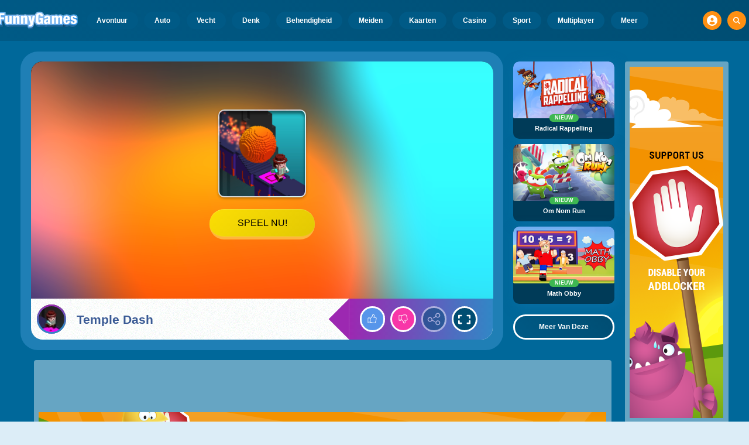

--- FILE ---
content_type: text/html
request_url: https://www.funnygames.nl/spel/temple_dash.html
body_size: 63702
content:
<!DOCTYPE HTML>
<html lang="nl-NL"><head><meta http-equiv="Content-Type" content="text/html; charset=UTF-8"><title>Temple Dash - Gratis Online Spel | FunnyGames</title><meta name="robots" content="index, follow"><meta name="revisit-after" content="2 days"><meta name="description" content="Temple Dash - Loods je schattenjager langs alle hindernissen in dit uitdagende behendigheidsspelletje! Gratis online spel &amp; Zonder download. Veel plez..."><meta name="creationdatetime" content="2026-01-21T06:59:07.288711Z"><meta name="content-language" content="nl"><meta name="author" content="Talpa Gaming Powered By Azerion B.V."><meta name="viewport" content="width=device-width, initial-scale=1"><meta name="HandheldFriendly" content="true"><meta name="MobileOptimized" content="320"><meta property="fb:app_id" content="370855956276031"><meta property="og:locale" content="nl_NL"><meta property="og:type" content="website"><meta property="og:title" content="Temple Dash - Gratis Online Spel | FunnyGames"><meta property="og:description" content="Temple Dash - Loods je schattenjager langs alle hindernissen in dit uitdagende behendigheidsspelletje! Gratis online spel &amp; Zonder download. Veel plez..."><meta property="og:url" content="https://www.funnygames.nl/spel/temple_dash.html"><meta property="og:site_name" content="FunnyGames.nl"><meta property="og:image" content="https://assets.funnygames.nl/9/112849/92413/1200x630/temple-dash.webp"><meta property="og:image:width" content="1200"><meta property="og:image:height" content="630"><meta name="twitter:site" content="@bgamescom"><meta name="twitter:creator" content="@bgamescom"><meta name="twitter:title" content="Temple Dash - Gratis Online Spel | FunnyGames"><meta name="twitter:description" content="Temple Dash - Loods je schattenjager langs alle hindernissen in dit uitdagende behendigheidsspelletje! Gratis online spel &amp; Zonder download. Veel plez..."><meta name="twitter:card" content="summary_large_image"><meta name="twitter:image" content="https://assets.funnygames.nl/9/112849/92413/1200x600/temple-dash.webp"><meta name="msapplication-tap-highlight" content="no"><meta name="msapplication-TileColor" content="#095169"><meta name="msapplication-TileImage" content="/favicons/mstile-144x144.png"><meta name="mobile-web-app-capable" content="yes"><meta name="application-name" content="BGames.com"><meta name="theme-color" content="#095169"><meta name="apple-mobile-web-app-capable" content="yes"><meta name="apple-mobile-web-app-status-bar-style" content="#095169"><meta name="apple-mobile-web-app-title" content=""><link rel="preload" href="/fonts/open-sans-v20-regular.woff2" crossorigin="anonymous" as="font" type="font/woff2"><style type="text/css">.button,.input,.textarea{align-items:center;-moz-appearance:none;-webkit-appearance:none;border:3px solid #0000;border-radius:4px;box-shadow:none;display:inline-flex;font-size:.875rem;height:2.5em;justify-content:flex-start;line-height:1.5;padding:calc(.5em - 3px) calc(.75em - 3px);position:relative;vertical-align:top}.button:active,.input:active,.is-active.button,.is-active.input,.is-active.textarea,.textarea:active{outline:none}[disabled].button,[disabled].input,[disabled].textarea,fieldset[disabled] .button,fieldset[disabled] .input,fieldset[disabled] .textarea{cursor:not-allowed}.button,.is-unselectable,.tabs{-webkit-touch-callout:none;-webkit-user-select:none;user-select:none}.navbar-link:not(.is-arrowless):after{border:3px solid #0000;border-radius:2px;border-right:0;border-top:0;content:" ";display:block;height:.625em;margin-top:-.4375em;pointer-events:none;position:absolute;top:50%;transform:rotate(-45deg);transform-origin:center;width:.625em}.block:not(:last-child),.box:not(:last-child),.content:not(:last-child),.notification:not(:last-child),.subtitle:not(:last-child),.tabs:not(:last-child),.title:not(:last-child){margin-bottom:1.5rem}.delete,.modal-close{-webkit-touch-callout:none;-moz-appearance:none;-webkit-appearance:none;background-color:#0a0a0a33;border:none;border-radius:9999px;cursor:pointer;display:inline-block;flex-grow:0;flex-shrink:0;font-size:0;height:20px;max-height:20px;max-width:20px;min-height:20px;min-width:20px;outline:none;pointer-events:auto;position:relative;-webkit-user-select:none;user-select:none;vertical-align:top;width:20px}.delete:after,.delete:before,.modal-close:after,.modal-close:before{background-color:#fff;content:"";display:block;left:50%;position:absolute;top:50%;transform:translateX(-50%) translateY(-50%) rotate(45deg);transform-origin:center center}.delete:before,.modal-close:before{height:2px;width:50%}.delete:after,.modal-close:after{height:50%;width:2px}.delete:focus,.delete:hover,.modal-close:focus,.modal-close:hover{background-color:#0a0a0a4d}.delete:active,.modal-close:active{background-color:#0a0a0a66}.is-small.delete,.is-small.modal-close{height:16px;max-height:16px;max-width:16px;min-height:16px;min-width:16px;width:16px}.is-medium.delete,.is-medium.modal-close{height:24px;max-height:24px;max-width:24px;min-height:24px;min-width:24px;width:24px}.is-large.delete,.is-large.modal-close{height:32px;max-height:32px;max-width:32px;min-height:32px;min-width:32px;width:32px}.button.is-loading:after,.control.is-loading:after,.loader{animation:spinAround .5s linear infinite;border-color:#0000 #0000 #dbdbdb #dbdbdb;border-radius:9999px;border-style:solid;border-width:2px;content:"";display:block;height:1em;position:relative;width:1em}.image.is-16by9 .has-ratio,.image.is-16by9 img,.image.is-1by1 .has-ratio,.image.is-1by1 img,.image.is-1by2 .has-ratio,.image.is-1by2 img,.image.is-1by3 .has-ratio,.image.is-1by3 img,.image.is-2by1 .has-ratio,.image.is-2by1 img,.image.is-2by3 .has-ratio,.image.is-2by3 img,.image.is-3by1 .has-ratio,.image.is-3by1 img,.image.is-3by2 .has-ratio,.image.is-3by2 img,.image.is-3by4 .has-ratio,.image.is-3by4 img,.image.is-3by5 .has-ratio,.image.is-3by5 img,.image.is-4by3 .has-ratio,.image.is-4by3 img,.image.is-4by5 .has-ratio,.image.is-4by5 img,.image.is-5by3 .has-ratio,.image.is-5by3 img,.image.is-5by4 .has-ratio,.image.is-5by4 img,.image.is-9by16 .has-ratio,.image.is-9by16 img,.image.is-square .has-ratio,.image.is-square img,.is-overlay,.modal,.modal-background{bottom:0;left:0;position:absolute;right:0;top:0}.navbar-burger{color:currentColor;font-family:inherit;font-size:1em;margin:0;padding:0}@keyframes spinAround{0%{transform:rotate(0deg)}to{transform:rotate(359deg)}}@keyframes opacityCycleV1{0%{opacity:0}20%{opacity:1}40%{opacity:0}60%{opacity:0}80%{opacity:0}to{opacity:0}}@keyframes opacityCycleV2{0%{opacity:0}25%{opacity:0}50%{opacity:1}75%{opacity:0}to{opacity:0}}@keyframes ping{0%{opacity:1;transform:scale(1)}to{opacity:0;transform:scale(1.5)}}@keyframes pulse{0%{transform:scale(1)}50%{transform:scale(1.2)}to{transform:scale(1)}}/*! minireset.css v0.0.6 | MIT License | github.com/jgthms/minireset.css */blockquote,body,dd,dl,dt,fieldset,figure,h1,h2,h3,h4,h5,h6,hr,html,iframe,legend,li,ol,p,pre,textarea,ul{margin:0;padding:0}h1,h2,h3,h4,h5,h6{font-size:100%;font-weight:400}ul{list-style:none}button,input,select,textarea{margin:0}html{box-sizing:border-box}*,:after,:before{box-sizing:inherit}img,video{height:auto;max-width:100%}iframe{border:0}table{border-collapse:collapse;border-spacing:0}td,th{padding:0}td:not([align]),th:not([align]){text-align:inherit}html{-moz-osx-font-smoothing:grayscale;-webkit-font-smoothing:antialiased;-webkit-text-size-adjust:100%;text-size-adjust:100%;background-color:#dcedf7;font-size:14px;min-width:300px;overflow-x:hidden;overflow-y:scroll;text-rendering:optimizeLegibility}article,aside,figure,footer,header,hgroup,section{display:block}body,button,input,optgroup,select,textarea{font-family:Open Sans,BlinkMacSystemFont,-apple-system,Segoe UI,Roboto,Oxygen,Ubuntu,Cantarell,Fira Sans,Droid Sans,Helvetica Neue,Helvetica,Arial,ui-sans-serif,sans-serif}code,pre{-moz-osx-font-smoothing:auto;-webkit-font-smoothing:auto;font-family:ui-monospace,monospace}body{color:#3a5a95;font-size:1em;font-weight:400;line-height:1.5}a{color:#5392e5;cursor:pointer;text-decoration:none}a strong{color:currentColor}a:hover{color:#ff9012}code{color:#af0e14;font-size:.875em;font-weight:400;padding:.25em .5em}code,hr{background-color:#f5f5f5}hr{border:none;display:block;height:2px;margin:1.5rem 0}img{height:auto;max-width:100%}input[type=checkbox],input[type=radio]{vertical-align:initial}small{font-size:.875em}span{font-style:inherit;font-weight:inherit}strong{color:#363636;font-weight:700}fieldset{border:none}pre{-webkit-overflow-scrolling:touch;word-wrap:normal;background-color:#f5f5f5;color:#4a4a4a;font-size:.875em;overflow-x:auto;padding:1.25rem 1.5rem;white-space:pre}pre code{background-color:#0000;color:currentColor;font-size:1em;padding:0}table td,table th{vertical-align:top}table td:not([align]),table th:not([align]){text-align:inherit}table th{color:#363636}html{height:100%}@media screen and (min-width:1744px){html{font-size:16px}}body{background:#00689a;display:flex;flex-direction:column;min-height:100%}a,button,input,select,textarea{-webkit-tap-highlight-color:rgba(0,0,0,0);outline:none}a:active,a:focus,a:focus-within{color:#fd0}@media screen and (min-width:1024px){a.has-hover{position:relative}a.has-hover:before{background-color:#ff9012;bottom:-2px;content:"";height:2px;left:0;position:absolute;width:0;will-change:width}a.has-hover:hover:before{transition:width 86ms cubic-bezier(.55,.085,.68,.53);width:100%}}.box{background-color:#fff;border-radius:10px;box-shadow:0 .5em 1em -.125em #0a0a0a1a,0 0 0 1px #0a0a0a05;color:#4a4a4a;display:block;padding:1.25rem}a.box:focus,a.box:hover{box-shadow:0 .5em 1em -.125em #0a0a0a1a,0 0 0 1px #5392e5}a.box:active{box-shadow:inset 0 1px 2px #0a0a0a33,0 0 0 1px #5392e5}.button{background-color:#67b5f40d;border-color:#67b5f44d;border-width:3px;color:#5392e5;cursor:pointer;font-family:Nunito,BlinkMacSystemFont,-apple-system,Segoe UI,Roboto,Oxygen,Ubuntu,Cantarell,Fira Sans,Droid Sans,Helvetica Neue,Helvetica,Arial,ui-sans-serif,sans-serif;justify-content:center;padding:calc(1.75em - 3px) 1.75em;text-align:center;white-space:nowrap}.button strong{color:inherit}.button .icon,.button .icon.is-large,.button .icon.is-medium,.button .icon.is-small{height:1.5em;width:1.5em}.button .icon:first-child:not(:last-child){margin-left:calc(-.875em - 3px);margin-right:.4375em}.button .icon:last-child:not(:first-child){margin-left:.4375em;margin-right:calc(-.875em - 3px)}.button .icon:first-child:last-child{margin-left:calc(-.875em - 3px);margin-right:calc(-.875em - 3px)}.button.is-hovered,.button:hover{border-color:#ff9012;color:#4a4a4a}.button.is-focused,.button:focus{border-color:#fd0;color:#fd0}.button.is-focused:not(:active),.button:focus:not(:active){box-shadow:0 0 0 .125em #5392e540}.button.is-active,.button:active{border-color:#fff;color:#4a4a4a}.button.is-text{background-color:#0000;border-color:#0000;color:#4a4a4a;text-decoration:underline}.button.is-text.is-focused,.button.is-text.is-hovered,.button.is-text:focus,.button.is-text:hover{background-color:#f5f5f5;color:#363636}.button.is-text.is-active,.button.is-text:active{background-color:#e8e8e8;color:#363636}.button.is-text[disabled],fieldset[disabled] .button.is-text{background-color:#0000;border-color:#0000;box-shadow:none}.button.is-ghost{background:none;border-color:#0000;color:#5392e5;text-decoration:none}.button.is-ghost.is-hovered,.button.is-ghost:hover{color:#5392e5;text-decoration:underline}.button.is-white{background-color:#fff;border-color:#0000;color:#0a0a0a}.button.is-white.is-hovered,.button.is-white:hover{background-color:#f9f9f9;border-color:#0000;color:#0a0a0a}.button.is-white.is-focused,.button.is-white:focus{border-color:#0000;color:#0a0a0a}.button.is-white.is-focused:not(:active),.button.is-white:focus:not(:active){box-shadow:0 0 0 .125em #ffffff40}.button.is-white.is-active,.button.is-white:active{background-color:#f2f2f2;border-color:#0000;color:#0a0a0a}.button.is-white[disabled],fieldset[disabled] .button.is-white{background-color:#fff;border-color:#fff;box-shadow:none}.button.is-white.is-inverted{background-color:#0a0a0a;color:#fff}.button.is-white.is-inverted.is-hovered,.button.is-white.is-inverted:hover{background-color:#000}.button.is-white.is-inverted[disabled],fieldset[disabled] .button.is-white.is-inverted{background-color:#0a0a0a;border-color:#0000;box-shadow:none;color:#fff}.button.is-white.is-loading:after{border-color:#0000 #0000 #0a0a0a #0a0a0a!important}.button.is-white.is-outlined{background-color:#0000;border-color:#fff;color:#fff}.button.is-white.is-outlined.is-focused,.button.is-white.is-outlined.is-hovered,.button.is-white.is-outlined:focus,.button.is-white.is-outlined:hover{background-color:#fff;border-color:#fff;color:#0a0a0a}.button.is-white.is-outlined.is-loading:after{border-color:#0000 #0000 #fff #fff!important}.button.is-white.is-outlined.is-loading.is-focused:after,.button.is-white.is-outlined.is-loading.is-hovered:after,.button.is-white.is-outlined.is-loading:focus:after,.button.is-white.is-outlined.is-loading:hover:after{border-color:#0000 #0000 #0a0a0a #0a0a0a!important}.button.is-white.is-outlined[disabled],fieldset[disabled] .button.is-white.is-outlined{background-color:#0000;border-color:#fff;box-shadow:none;color:#fff}.button.is-white.is-inverted.is-outlined{background-color:#0000;border-color:#0a0a0a;color:#0a0a0a}.button.is-white.is-inverted.is-outlined.is-focused,.button.is-white.is-inverted.is-outlined.is-hovered,.button.is-white.is-inverted.is-outlined:focus,.button.is-white.is-inverted.is-outlined:hover{background-color:#0a0a0a;color:#fff}.button.is-white.is-inverted.is-outlined.is-loading.is-focused:after,.button.is-white.is-inverted.is-outlined.is-loading.is-hovered:after,.button.is-white.is-inverted.is-outlined.is-loading:focus:after,.button.is-white.is-inverted.is-outlined.is-loading:hover:after{border-color:#0000 #0000 #fff #fff!important}.button.is-white.is-inverted.is-outlined[disabled],fieldset[disabled] .button.is-white.is-inverted.is-outlined{background-color:#0000;border-color:#0a0a0a;box-shadow:none;color:#0a0a0a}.button.is-black{background-color:#0a0a0a;border-color:#0000;color:#fff}.button.is-black.is-hovered,.button.is-black:hover{background-color:#040404;border-color:#0000;color:#fff}.button.is-black.is-focused,.button.is-black:focus{border-color:#0000;color:#fff}.button.is-black.is-focused:not(:active),.button.is-black:focus:not(:active){box-shadow:0 0 0 .125em #0a0a0a40}.button.is-black.is-active,.button.is-black:active{background-color:#000;border-color:#0000;color:#fff}.button.is-black[disabled],fieldset[disabled] .button.is-black{background-color:#0a0a0a;border-color:#0a0a0a;box-shadow:none}.button.is-black.is-inverted{background-color:#fff;color:#0a0a0a}.button.is-black.is-inverted.is-hovered,.button.is-black.is-inverted:hover{background-color:#f2f2f2}.button.is-black.is-inverted[disabled],fieldset[disabled] .button.is-black.is-inverted{background-color:#fff;border-color:#0000;box-shadow:none;color:#0a0a0a}.button.is-black.is-loading:after{border-color:#0000 #0000 #fff #fff!important}.button.is-black.is-outlined{background-color:#0000;border-color:#0a0a0a;color:#0a0a0a}.button.is-black.is-outlined.is-focused,.button.is-black.is-outlined.is-hovered,.button.is-black.is-outlined:focus,.button.is-black.is-outlined:hover{background-color:#0a0a0a;border-color:#0a0a0a;color:#fff}.button.is-black.is-outlined.is-loading:after{border-color:#0000 #0000 #0a0a0a #0a0a0a!important}.button.is-black.is-outlined.is-loading.is-focused:after,.button.is-black.is-outlined.is-loading.is-hovered:after,.button.is-black.is-outlined.is-loading:focus:after,.button.is-black.is-outlined.is-loading:hover:after{border-color:#0000 #0000 #fff #fff!important}.button.is-black.is-outlined[disabled],fieldset[disabled] .button.is-black.is-outlined{background-color:#0000;border-color:#0a0a0a;box-shadow:none;color:#0a0a0a}.button.is-black.is-inverted.is-outlined{background-color:#0000;border-color:#fff;color:#fff}.button.is-black.is-inverted.is-outlined.is-focused,.button.is-black.is-inverted.is-outlined.is-hovered,.button.is-black.is-inverted.is-outlined:focus,.button.is-black.is-inverted.is-outlined:hover{background-color:#fff;color:#0a0a0a}.button.is-black.is-inverted.is-outlined.is-loading.is-focused:after,.button.is-black.is-inverted.is-outlined.is-loading.is-hovered:after,.button.is-black.is-inverted.is-outlined.is-loading:focus:after,.button.is-black.is-inverted.is-outlined.is-loading:hover:after{border-color:#0000 #0000 #0a0a0a #0a0a0a!important}.button.is-black.is-inverted.is-outlined[disabled],fieldset[disabled] .button.is-black.is-inverted.is-outlined{background-color:#0000;border-color:#fff;box-shadow:none;color:#fff}.button.is-light{background-color:#f5f5f5;border-color:#0000;color:#000000b3}.button.is-light.is-hovered,.button.is-light:hover{background-color:#eee;border-color:#0000;color:#000000b3}.button.is-light.is-focused,.button.is-light:focus{border-color:#0000;color:#000000b3}.button.is-light.is-focused:not(:active),.button.is-light:focus:not(:active){box-shadow:0 0 0 .125em #f5f5f540}.button.is-light.is-active,.button.is-light:active{background-color:#e8e8e8;border-color:#0000;color:#000000b3}.button.is-light[disabled],fieldset[disabled] .button.is-light{background-color:#f5f5f5;border-color:#f5f5f5;box-shadow:none}.button.is-light.is-inverted{color:#f5f5f5}.button.is-light.is-inverted,.button.is-light.is-inverted.is-hovered,.button.is-light.is-inverted:hover{background-color:#000000b3}.button.is-light.is-inverted[disabled],fieldset[disabled] .button.is-light.is-inverted{background-color:#000000b3;border-color:#0000;box-shadow:none;color:#f5f5f5}.button.is-light.is-loading:after{border-color:#0000 #0000 #000000b3 #000000b3!important}.button.is-light.is-outlined{background-color:#0000;border-color:#f5f5f5;color:#f5f5f5}.button.is-light.is-outlined.is-focused,.button.is-light.is-outlined.is-hovered,.button.is-light.is-outlined:focus,.button.is-light.is-outlined:hover{background-color:#f5f5f5;border-color:#f5f5f5;color:#000000b3}.button.is-light.is-outlined.is-loading:after{border-color:#0000 #0000 #f5f5f5 #f5f5f5!important}.button.is-light.is-outlined.is-loading.is-focused:after,.button.is-light.is-outlined.is-loading.is-hovered:after,.button.is-light.is-outlined.is-loading:focus:after,.button.is-light.is-outlined.is-loading:hover:after{border-color:#0000 #0000 #000000b3 #000000b3!important}.button.is-light.is-outlined[disabled],fieldset[disabled] .button.is-light.is-outlined{background-color:#0000;border-color:#f5f5f5;box-shadow:none;color:#f5f5f5}.button.is-light.is-inverted.is-outlined{background-color:#0000;border-color:#000000b3;color:#000000b3}.button.is-light.is-inverted.is-outlined.is-focused,.button.is-light.is-inverted.is-outlined.is-hovered,.button.is-light.is-inverted.is-outlined:focus,.button.is-light.is-inverted.is-outlined:hover{background-color:#000000b3;color:#f5f5f5}.button.is-light.is-inverted.is-outlined.is-loading.is-focused:after,.button.is-light.is-inverted.is-outlined.is-loading.is-hovered:after,.button.is-light.is-inverted.is-outlined.is-loading:focus:after,.button.is-light.is-inverted.is-outlined.is-loading:hover:after{border-color:#0000 #0000 #f5f5f5 #f5f5f5!important}.button.is-light.is-inverted.is-outlined[disabled],fieldset[disabled] .button.is-light.is-inverted.is-outlined{background-color:#0000;border-color:#000000b3;box-shadow:none;color:#000000b3}.button.is-dark{background-color:#363636;border-color:#0000;color:#fff}.button.is-dark.is-hovered,.button.is-dark:hover{background-color:#2f2f2f;border-color:#0000;color:#fff}.button.is-dark.is-focused,.button.is-dark:focus{border-color:#0000;color:#fff}.button.is-dark.is-focused:not(:active),.button.is-dark:focus:not(:active){box-shadow:0 0 0 .125em #36363640}.button.is-dark.is-active,.button.is-dark:active{background-color:#292929;border-color:#0000;color:#fff}.button.is-dark[disabled],fieldset[disabled] .button.is-dark{background-color:#363636;border-color:#363636;box-shadow:none}.button.is-dark.is-inverted{background-color:#fff;color:#363636}.button.is-dark.is-inverted.is-hovered,.button.is-dark.is-inverted:hover{background-color:#f2f2f2}.button.is-dark.is-inverted[disabled],fieldset[disabled] .button.is-dark.is-inverted{background-color:#fff;border-color:#0000;box-shadow:none;color:#363636}.button.is-dark.is-loading:after{border-color:#0000 #0000 #fff #fff!important}.button.is-dark.is-outlined{background-color:#0000;border-color:#363636;color:#363636}.button.is-dark.is-outlined.is-focused,.button.is-dark.is-outlined.is-hovered,.button.is-dark.is-outlined:focus,.button.is-dark.is-outlined:hover{background-color:#363636;border-color:#363636;color:#fff}.button.is-dark.is-outlined.is-loading:after{border-color:#0000 #0000 #363636 #363636!important}.button.is-dark.is-outlined.is-loading.is-focused:after,.button.is-dark.is-outlined.is-loading.is-hovered:after,.button.is-dark.is-outlined.is-loading:focus:after,.button.is-dark.is-outlined.is-loading:hover:after{border-color:#0000 #0000 #fff #fff!important}.button.is-dark.is-outlined[disabled],fieldset[disabled] .button.is-dark.is-outlined{background-color:#0000;border-color:#363636;box-shadow:none;color:#363636}.button.is-dark.is-inverted.is-outlined{background-color:#0000;border-color:#fff;color:#fff}.button.is-dark.is-inverted.is-outlined.is-focused,.button.is-dark.is-inverted.is-outlined.is-hovered,.button.is-dark.is-inverted.is-outlined:focus,.button.is-dark.is-inverted.is-outlined:hover{background-color:#fff;color:#363636}.button.is-dark.is-inverted.is-outlined.is-loading.is-focused:after,.button.is-dark.is-inverted.is-outlined.is-loading.is-hovered:after,.button.is-dark.is-inverted.is-outlined.is-loading:focus:after,.button.is-dark.is-inverted.is-outlined.is-loading:hover:after{border-color:#0000 #0000 #363636 #363636!important}.button.is-dark.is-inverted.is-outlined[disabled],fieldset[disabled] .button.is-dark.is-inverted.is-outlined{background-color:#0000;border-color:#fff;box-shadow:none;color:#fff}.button.is-primary{background-color:#28dbff;border-color:#0000;color:#000000b3}.button.is-primary.is-hovered,.button.is-primary:hover{background-color:#1bd9ff;border-color:#0000;color:#000000b3}.button.is-primary.is-focused,.button.is-primary:focus{border-color:#0000;color:#000000b3}.button.is-primary.is-focused:not(:active),.button.is-primary:focus:not(:active){box-shadow:0 0 0 .125em #28dbff40}.button.is-primary.is-active,.button.is-primary:active{background-color:#0fd7ff;border-color:#0000;color:#000000b3}.button.is-primary[disabled],fieldset[disabled] .button.is-primary{background-color:#28dbff;border-color:#28dbff;box-shadow:none}.button.is-primary.is-inverted{color:#28dbff}.button.is-primary.is-inverted,.button.is-primary.is-inverted.is-hovered,.button.is-primary.is-inverted:hover{background-color:#000000b3}.button.is-primary.is-inverted[disabled],fieldset[disabled] .button.is-primary.is-inverted{background-color:#000000b3;border-color:#0000;box-shadow:none;color:#28dbff}.button.is-primary.is-loading:after{border-color:#0000 #0000 #000000b3 #000000b3!important}.button.is-primary.is-outlined{background-color:#0000;border-color:#28dbff;color:#28dbff}.button.is-primary.is-outlined.is-focused,.button.is-primary.is-outlined.is-hovered,.button.is-primary.is-outlined:focus,.button.is-primary.is-outlined:hover{background-color:#28dbff;border-color:#28dbff;color:#000000b3}.button.is-primary.is-outlined.is-loading:after{border-color:#0000 #0000 #28dbff #28dbff!important}.button.is-primary.is-outlined.is-loading.is-focused:after,.button.is-primary.is-outlined.is-loading.is-hovered:after,.button.is-primary.is-outlined.is-loading:focus:after,.button.is-primary.is-outlined.is-loading:hover:after{border-color:#0000 #0000 #000000b3 #000000b3!important}.button.is-primary.is-outlined[disabled],fieldset[disabled] .button.is-primary.is-outlined{background-color:#0000;border-color:#28dbff;box-shadow:none;color:#28dbff}.button.is-primary.is-inverted.is-outlined{background-color:#0000;border-color:#000000b3;color:#000000b3}.button.is-primary.is-inverted.is-outlined.is-focused,.button.is-primary.is-inverted.is-outlined.is-hovered,.button.is-primary.is-inverted.is-outlined:focus,.button.is-primary.is-inverted.is-outlined:hover{background-color:#000000b3;color:#28dbff}.button.is-primary.is-inverted.is-outlined.is-loading.is-focused:after,.button.is-primary.is-inverted.is-outlined.is-loading.is-hovered:after,.button.is-primary.is-inverted.is-outlined.is-loading:focus:after,.button.is-primary.is-inverted.is-outlined.is-loading:hover:after{border-color:#0000 #0000 #28dbff #28dbff!important}.button.is-primary.is-inverted.is-outlined[disabled],fieldset[disabled] .button.is-primary.is-inverted.is-outlined{background-color:#0000;border-color:#000000b3;box-shadow:none;color:#000000b3}.button.is-primary.is-light{background-color:#67b5f4;color:#004d72}.button.is-primary.is-light.is-hovered,.button.is-primary.is-light:hover{background-color:#5baff3;border-color:#0000;color:#004d72}.button.is-primary.is-light.is-active,.button.is-primary.is-light:active{background-color:#4fa9f2;border-color:#0000;color:#004d72}.button.is-link{background-color:#5392e5;border-color:#0000;color:#fff}.button.is-link.is-hovered,.button.is-link:hover{background-color:#488be3;border-color:#0000;color:#fff}.button.is-link.is-focused,.button.is-link:focus{border-color:#0000;color:#fff}.button.is-link.is-focused:not(:active),.button.is-link:focus:not(:active){box-shadow:0 0 0 .125em #5392e540}.button.is-link.is-active,.button.is-link:active{background-color:#3d84e2;border-color:#0000;color:#fff}.button.is-link[disabled],fieldset[disabled] .button.is-link{background-color:#5392e5;border-color:#5392e5;box-shadow:none}.button.is-link.is-inverted{background-color:#fff;color:#5392e5}.button.is-link.is-inverted.is-hovered,.button.is-link.is-inverted:hover{background-color:#f2f2f2}.button.is-link.is-inverted[disabled],fieldset[disabled] .button.is-link.is-inverted{background-color:#fff;border-color:#0000;box-shadow:none;color:#5392e5}.button.is-link.is-loading:after{border-color:#0000 #0000 #fff #fff!important}.button.is-link.is-outlined{background-color:#0000;border-color:#5392e5;color:#5392e5}.button.is-link.is-outlined.is-focused,.button.is-link.is-outlined.is-hovered,.button.is-link.is-outlined:focus,.button.is-link.is-outlined:hover{background-color:#5392e5;border-color:#5392e5;color:#fff}.button.is-link.is-outlined.is-loading:after{border-color:#0000 #0000 #5392e5 #5392e5!important}.button.is-link.is-outlined.is-loading.is-focused:after,.button.is-link.is-outlined.is-loading.is-hovered:after,.button.is-link.is-outlined.is-loading:focus:after,.button.is-link.is-outlined.is-loading:hover:after{border-color:#0000 #0000 #fff #fff!important}.button.is-link.is-outlined[disabled],fieldset[disabled] .button.is-link.is-outlined{background-color:#0000;border-color:#5392e5;box-shadow:none;color:#5392e5}.button.is-link.is-inverted.is-outlined{background-color:#0000;border-color:#fff;color:#fff}.button.is-link.is-inverted.is-outlined.is-focused,.button.is-link.is-inverted.is-outlined.is-hovered,.button.is-link.is-inverted.is-outlined:focus,.button.is-link.is-inverted.is-outlined:hover{background-color:#fff;color:#5392e5}.button.is-link.is-inverted.is-outlined.is-loading.is-focused:after,.button.is-link.is-inverted.is-outlined.is-loading.is-hovered:after,.button.is-link.is-inverted.is-outlined.is-loading:focus:after,.button.is-link.is-inverted.is-outlined.is-loading:hover:after{border-color:#0000 #0000 #5392e5 #5392e5!important}.button.is-link.is-inverted.is-outlined[disabled],fieldset[disabled] .button.is-link.is-inverted.is-outlined{background-color:#0000;border-color:#fff;box-shadow:none;color:#fff}.button.is-link.is-light{background-color:#edf4fc;color:#1a59ad}.button.is-link.is-light.is-hovered,.button.is-link.is-light:hover{background-color:#e2edfb;border-color:#0000;color:#1a59ad}.button.is-link.is-light.is-active,.button.is-link.is-light:active{background-color:#d7e6f9;border-color:#0000;color:#1a59ad}.button.is-info{background-color:#3e8ed0;border-color:#0000;color:#fff}.button.is-info.is-hovered,.button.is-info:hover{background-color:#3488ce;border-color:#0000;color:#fff}.button.is-info.is-focused,.button.is-info:focus{border-color:#0000;color:#fff}.button.is-info.is-focused:not(:active),.button.is-info:focus:not(:active){box-shadow:0 0 0 .125em #3e8ed040}.button.is-info.is-active,.button.is-info:active{background-color:#3082c5;border-color:#0000;color:#fff}.button.is-info[disabled],fieldset[disabled] .button.is-info{background-color:#3e8ed0;border-color:#3e8ed0;box-shadow:none}.button.is-info.is-inverted{background-color:#fff;color:#3e8ed0}.button.is-info.is-inverted.is-hovered,.button.is-info.is-inverted:hover{background-color:#f2f2f2}.button.is-info.is-inverted[disabled],fieldset[disabled] .button.is-info.is-inverted{background-color:#fff;border-color:#0000;box-shadow:none;color:#3e8ed0}.button.is-info.is-loading:after{border-color:#0000 #0000 #fff #fff!important}.button.is-info.is-outlined{background-color:#0000;border-color:#3e8ed0;color:#3e8ed0}.button.is-info.is-outlined.is-focused,.button.is-info.is-outlined.is-hovered,.button.is-info.is-outlined:focus,.button.is-info.is-outlined:hover{background-color:#3e8ed0;border-color:#3e8ed0;color:#fff}.button.is-info.is-outlined.is-loading:after{border-color:#0000 #0000 #3e8ed0 #3e8ed0!important}.button.is-info.is-outlined.is-loading.is-focused:after,.button.is-info.is-outlined.is-loading.is-hovered:after,.button.is-info.is-outlined.is-loading:focus:after,.button.is-info.is-outlined.is-loading:hover:after{border-color:#0000 #0000 #fff #fff!important}.button.is-info.is-outlined[disabled],fieldset[disabled] .button.is-info.is-outlined{background-color:#0000;border-color:#3e8ed0;box-shadow:none;color:#3e8ed0}.button.is-info.is-inverted.is-outlined{background-color:#0000;border-color:#fff;color:#fff}.button.is-info.is-inverted.is-outlined.is-focused,.button.is-info.is-inverted.is-outlined.is-hovered,.button.is-info.is-inverted.is-outlined:focus,.button.is-info.is-inverted.is-outlined:hover{background-color:#fff;color:#3e8ed0}.button.is-info.is-inverted.is-outlined.is-loading.is-focused:after,.button.is-info.is-inverted.is-outlined.is-loading.is-hovered:after,.button.is-info.is-inverted.is-outlined.is-loading:focus:after,.button.is-info.is-inverted.is-outlined.is-loading:hover:after{border-color:#0000 #0000 #3e8ed0 #3e8ed0!important}.button.is-info.is-inverted.is-outlined[disabled],fieldset[disabled] .button.is-info.is-inverted.is-outlined{background-color:#0000;border-color:#fff;box-shadow:none;color:#fff}.button.is-info.is-light{background-color:#eff5fb;color:#296fa8}.button.is-info.is-light.is-hovered,.button.is-info.is-light:hover{background-color:#e4eff9;border-color:#0000;color:#296fa8}.button.is-info.is-light.is-active,.button.is-info.is-light:active{background-color:#dae9f6;border-color:#0000;color:#296fa8}.button.is-success{background-color:#3eb752;border-color:#0000;color:#fff}.button.is-success.is-hovered,.button.is-success:hover{background-color:#3bad4e;border-color:#0000;color:#fff}.button.is-success.is-focused,.button.is-success:focus{border-color:#0000;color:#fff}.button.is-success.is-focused:not(:active),.button.is-success:focus:not(:active){box-shadow:0 0 0 .125em #3eb75240}.button.is-success.is-active,.button.is-success:active{background-color:#38a449;border-color:#0000;color:#fff}.button.is-success[disabled],fieldset[disabled] .button.is-success{background-color:#3eb752;border-color:#3eb752;box-shadow:none}.button.is-success.is-inverted{background-color:#fff;color:#3eb752}.button.is-success.is-inverted.is-hovered,.button.is-success.is-inverted:hover{background-color:#f2f2f2}.button.is-success.is-inverted[disabled],fieldset[disabled] .button.is-success.is-inverted{background-color:#fff;border-color:#0000;box-shadow:none;color:#3eb752}.button.is-success.is-loading:after{border-color:#0000 #0000 #fff #fff!important}.button.is-success.is-outlined{background-color:#0000;border-color:#3eb752;color:#3eb752}.button.is-success.is-outlined.is-focused,.button.is-success.is-outlined.is-hovered,.button.is-success.is-outlined:focus,.button.is-success.is-outlined:hover{background-color:#3eb752;border-color:#3eb752;color:#fff}.button.is-success.is-outlined.is-loading:after{border-color:#0000 #0000 #3eb752 #3eb752!important}.button.is-success.is-outlined.is-loading.is-focused:after,.button.is-success.is-outlined.is-loading.is-hovered:after,.button.is-success.is-outlined.is-loading:focus:after,.button.is-success.is-outlined.is-loading:hover:after{border-color:#0000 #0000 #fff #fff!important}.button.is-success.is-outlined[disabled],fieldset[disabled] .button.is-success.is-outlined{background-color:#0000;border-color:#3eb752;box-shadow:none;color:#3eb752}.button.is-success.is-inverted.is-outlined{background-color:#0000;border-color:#fff;color:#fff}.button.is-success.is-inverted.is-outlined.is-focused,.button.is-success.is-inverted.is-outlined.is-hovered,.button.is-success.is-inverted.is-outlined:focus,.button.is-success.is-inverted.is-outlined:hover{background-color:#fff;color:#3eb752}.button.is-success.is-inverted.is-outlined.is-loading.is-focused:after,.button.is-success.is-inverted.is-outlined.is-loading.is-hovered:after,.button.is-success.is-inverted.is-outlined.is-loading:focus:after,.button.is-success.is-inverted.is-outlined.is-loading:hover:after{border-color:#0000 #0000 #3eb752 #3eb752!important}.button.is-success.is-inverted.is-outlined[disabled],fieldset[disabled] .button.is-success.is-inverted.is-outlined{background-color:#0000;border-color:#fff;box-shadow:none;color:#fff}.button.is-success.is-light{background-color:#f0faf1;color:#2d853c}.button.is-success.is-light.is-hovered,.button.is-success.is-light:hover{background-color:#e6f7e9;border-color:#0000;color:#2d853c}.button.is-success.is-light.is-active,.button.is-success.is-light:active{background-color:#ddf3e0;border-color:#0000;color:#2d853c}.button.is-warning{background-color:#fd0;border-color:#0000;color:#000000b3}.button.is-warning.is-hovered,.button.is-warning:hover{background-color:#f2d200;border-color:#0000;color:#000000b3}.button.is-warning.is-focused,.button.is-warning:focus{border-color:#0000;color:#000000b3}.button.is-warning.is-focused:not(:active),.button.is-warning:focus:not(:active){box-shadow:0 0 0 .125em #ffdd0040}.button.is-warning.is-active,.button.is-warning:active{background-color:#e6c700;border-color:#0000;color:#000000b3}.button.is-warning[disabled],fieldset[disabled] .button.is-warning{background-color:#fd0;border-color:#fd0;box-shadow:none}.button.is-warning.is-inverted{color:#fd0}.button.is-warning.is-inverted,.button.is-warning.is-inverted.is-hovered,.button.is-warning.is-inverted:hover{background-color:#000000b3}.button.is-warning.is-inverted[disabled],fieldset[disabled] .button.is-warning.is-inverted{background-color:#000000b3;border-color:#0000;box-shadow:none;color:#fd0}.button.is-warning.is-loading:after{border-color:#0000 #0000 #000000b3 #000000b3!important}.button.is-warning.is-outlined{background-color:#0000;border-color:#fd0;color:#fd0}.button.is-warning.is-outlined.is-focused,.button.is-warning.is-outlined.is-hovered,.button.is-warning.is-outlined:focus,.button.is-warning.is-outlined:hover{background-color:#fd0;border-color:#fd0;color:#000000b3}.button.is-warning.is-outlined.is-loading:after{border-color:#0000 #0000 #fd0 #fd0!important}.button.is-warning.is-outlined.is-loading.is-focused:after,.button.is-warning.is-outlined.is-loading.is-hovered:after,.button.is-warning.is-outlined.is-loading:focus:after,.button.is-warning.is-outlined.is-loading:hover:after{border-color:#0000 #0000 #000000b3 #000000b3!important}.button.is-warning.is-outlined[disabled],fieldset[disabled] .button.is-warning.is-outlined{background-color:#0000;border-color:#fd0;box-shadow:none;color:#fd0}.button.is-warning.is-inverted.is-outlined{background-color:#0000;border-color:#000000b3;color:#000000b3}.button.is-warning.is-inverted.is-outlined.is-focused,.button.is-warning.is-inverted.is-outlined.is-hovered,.button.is-warning.is-inverted.is-outlined:focus,.button.is-warning.is-inverted.is-outlined:hover{background-color:#000000b3;color:#fd0}.button.is-warning.is-inverted.is-outlined.is-loading.is-focused:after,.button.is-warning.is-inverted.is-outlined.is-loading.is-hovered:after,.button.is-warning.is-inverted.is-outlined.is-loading:focus:after,.button.is-warning.is-inverted.is-outlined.is-loading:hover:after{border-color:#0000 #0000 #fd0 #fd0!important}.button.is-warning.is-inverted.is-outlined[disabled],fieldset[disabled] .button.is-warning.is-inverted.is-outlined{background-color:#0000;border-color:#000000b3;box-shadow:none;color:#000000b3}.button.is-warning.is-light{background-color:#fffceb;color:#948000}.button.is-warning.is-light.is-hovered,.button.is-warning.is-light:hover{background-color:#fffbde;border-color:#0000;color:#948000}.button.is-warning.is-light.is-active,.button.is-warning.is-light:active{background-color:#fff9d1;border-color:#0000;color:#948000}.button.is-danger{background-color:#ed1c24;border-color:#0000;color:#fff}.button.is-danger.is-hovered,.button.is-danger:hover{background-color:#ea131b;border-color:#0000;color:#fff}.button.is-danger.is-focused,.button.is-danger:focus{border-color:#0000;color:#fff}.button.is-danger.is-focused:not(:active),.button.is-danger:focus:not(:active){box-shadow:0 0 0 .125em #ed1c2440}.button.is-danger.is-active,.button.is-danger:active{background-color:#de1219;border-color:#0000;color:#fff}.button.is-danger[disabled],fieldset[disabled] .button.is-danger{background-color:#ed1c24;border-color:#ed1c24;box-shadow:none}.button.is-danger.is-inverted{background-color:#fff;color:#ed1c24}.button.is-danger.is-inverted.is-hovered,.button.is-danger.is-inverted:hover{background-color:#f2f2f2}.button.is-danger.is-inverted[disabled],fieldset[disabled] .button.is-danger.is-inverted{background-color:#fff;border-color:#0000;box-shadow:none;color:#ed1c24}.button.is-danger.is-loading:after{border-color:#0000 #0000 #fff #fff!important}.button.is-danger.is-outlined{background-color:#0000;border-color:#ed1c24;color:#ed1c24}.button.is-danger.is-outlined.is-focused,.button.is-danger.is-outlined.is-hovered,.button.is-danger.is-outlined:focus,.button.is-danger.is-outlined:hover{background-color:#ed1c24;border-color:#ed1c24;color:#fff}.button.is-danger.is-outlined.is-loading:after{border-color:#0000 #0000 #ed1c24 #ed1c24!important}.button.is-danger.is-outlined.is-loading.is-focused:after,.button.is-danger.is-outlined.is-loading.is-hovered:after,.button.is-danger.is-outlined.is-loading:focus:after,.button.is-danger.is-outlined.is-loading:hover:after{border-color:#0000 #0000 #fff #fff!important}.button.is-danger.is-outlined[disabled],fieldset[disabled] .button.is-danger.is-outlined{background-color:#0000;border-color:#ed1c24;box-shadow:none;color:#ed1c24}.button.is-danger.is-inverted.is-outlined{background-color:#0000;border-color:#fff;color:#fff}.button.is-danger.is-inverted.is-outlined.is-focused,.button.is-danger.is-inverted.is-outlined.is-hovered,.button.is-danger.is-inverted.is-outlined:focus,.button.is-danger.is-inverted.is-outlined:hover{background-color:#fff;color:#ed1c24}.button.is-danger.is-inverted.is-outlined.is-loading.is-focused:after,.button.is-danger.is-inverted.is-outlined.is-loading.is-hovered:after,.button.is-danger.is-inverted.is-outlined.is-loading:focus:after,.button.is-danger.is-inverted.is-outlined.is-loading:hover:after{border-color:#0000 #0000 #ed1c24 #ed1c24!important}.button.is-danger.is-inverted.is-outlined[disabled],fieldset[disabled] .button.is-danger.is-inverted.is-outlined{background-color:#0000;border-color:#fff;box-shadow:none;color:#fff}.button.is-danger.is-light{background-color:#feeced;color:#d91119}.button.is-danger.is-light.is-hovered,.button.is-danger.is-light:hover{background-color:#fde0e1;border-color:#0000;color:#d91119}.button.is-danger.is-light.is-active,.button.is-danger.is-light:active{background-color:#fcd4d6;border-color:#0000;color:#d91119}.button.is-small{font-size:.75rem}.button.is-small:not(.is-rounded):not(.button){border-radius:2px}.button.is-normal{font-size:.875rem}.button.is-medium{font-size:1rem}.button.is-large{font-size:1.5rem}.button[disabled],fieldset[disabled] .button{background-color:#fff;border-color:#0a94e4;box-shadow:none;opacity:.5}.button.is-fullwidth{display:flex;width:100%}.button.is-loading{color:#0000!important;pointer-events:none}.button.is-loading:after{left:calc(50% - .5em);position:absolute;position:absolute!important;top:calc(50% - .5em)}.button.is-static{background-color:#f5f5f5;border-color:#0a94e4;box-shadow:none;color:#7a7a7a;pointer-events:none}.button,.button.is-rounded{border-radius:9999px;padding-left:2em;padding-right:2em}.buttons{align-items:center;display:flex;flex-wrap:wrap;justify-content:flex-start}.buttons .button{margin-bottom:.5rem}.buttons .button:not(:last-child):not(.is-fullwidth){margin-right:.5rem}.buttons:last-child{margin-bottom:-.5rem}.buttons:not(:last-child){margin-bottom:1rem}.buttons.are-small .button:not(.is-normal):not(.is-medium):not(.is-large){font-size:.75rem}.buttons.are-small .button:not(.is-normal):not(.is-medium):not(.is-large):not(.is-rounded):not(.button){border-radius:2px}.buttons.are-medium .button:not(.is-small):not(.is-normal):not(.is-large){font-size:1rem}.buttons.are-large .button:not(.is-small):not(.is-normal):not(.is-medium){font-size:1.5rem}.buttons.has-addons .button:not(:first-child){border-bottom-left-radius:0;border-top-left-radius:0}.buttons.has-addons .button:not(:last-child){border-bottom-right-radius:0;border-top-right-radius:0;margin-right:-1px}.buttons.has-addons .button:last-child{margin-right:0}.buttons.has-addons .button.is-hovered,.buttons.has-addons .button:hover{z-index:2}.buttons.has-addons .button.is-active,.buttons.has-addons .button.is-focused,.buttons.has-addons .button.is-selected,.buttons.has-addons .button:active,.buttons.has-addons .button:focus{z-index:3}.buttons.has-addons .button.is-active:hover,.buttons.has-addons .button.is-focused:hover,.buttons.has-addons .button.is-selected:hover,.buttons.has-addons .button:active:hover,.buttons.has-addons .button:focus:hover{z-index:4}.buttons.has-addons .button.is-expanded{flex-grow:1;flex-shrink:1}.buttons.is-centered{justify-content:center}.buttons.is-centered:not(.has-addons) .button:not(.is-fullwidth){margin-left:.25rem;margin-right:.25rem}.buttons.is-right{justify-content:flex-end}.buttons.is-right:not(.has-addons) .button:not(.is-fullwidth){margin-left:.25rem;margin-right:.25rem}@media screen and (max-width:768px){.button.is-responsive.is-small{font-size:.5625rem}.button.is-responsive,.button.is-responsive.is-normal{font-size:.65625rem}.button.is-responsive.is-medium{font-size:.75rem}.button.is-responsive.is-large{font-size:.875rem}}@media screen and (min-width:769px)and (max-width:1023px){.button.is-responsive.is-small{font-size:.65625rem}.button.is-responsive,.button.is-responsive.is-normal{font-size:.75rem}.button.is-responsive.is-medium{font-size:.875rem}.button.is-responsive.is-large{font-size:1rem}}@media screen and (min-width:1024px){.button:not(.delete):before{background:linear-gradient(180deg,#fd0,#ff9012);border-radius:9999px;box-shadow:inset 0 0 7px 0 #dfb4aa87;content:"";height:100%;left:0;opacity:0;position:absolute;top:1px;transform:scale(0);transform-origin:50% 100%;transition:transform 258ms cubic-bezier(.25,.46,.45,.94),opacity 172ms cubic-bezier(.25,.46,.45,.94);width:100%;will-change:transform;z-index:-1}.button:not(.delete):not([disabled]):hover:before{opacity:1;top:0;transform:scale(1)}}.button:not(.delete).is-active:before,.button:not(.delete):active:before,.button:not(.delete):focus-within:before,.button:not(.delete):focus:before{box-shadow:inset 0 0 7px 0 #e0472487,inset 0 0 7px 0 #00000059}.button:not(.delete).is-primary.is-active:before{transform:translateY(0);transition:transform 86ms cubic-bezier(.55,.085,.68,.53)}.button{box-sizing:border-box;font-weight:700;line-height:1rem;overflow:hidden;position:relative;text-transform:capitalize;z-index:1}.button.is-primary{background:linear-gradient(0deg,#28dbff,#67b5f4 90%)}@media screen and (min-width:1024px){.button.is-primary .is-hovered,.button.is-primary:hover{border:3px solid #fff;color:#4a4a4a}}.button.is-primary.is-active{border:3px solid #0a94e4;color:#4a4a4a}.button.is-square{border-radius:9999px;height:2.25rem;padding:0;width:2.25rem}.button.is-square.is-small{height:1.563rem;width:1.563rem}.button.is-square.is-medium{height:3.125rem;width:3.125rem}.button.is-square.is-large{height:3.75rem;width:3.75rem}.button.is-square .icon.is-medium{font-size:1.25rem;height:2.25rem;width:2.25rem}.button.is-square .icon.is-large{font-size:1.5rem;height:3.125rem;width:3.125rem}.button.is-light{color:#0a94e4}.button[disabled]:hover{color:#5392e5}.buttons .button{margin-bottom:0}.buttons .button:not(:last-child):not(.is-fullwidth){margin-right:.625rem}.buttons:last-child,.buttons:not(:last-child){margin-bottom:0}.container{flex-grow:1;margin:0 auto;position:relative;width:auto}.container.is-fluid{max-width:none!important;padding-left:32px;padding-right:32px;width:100%}@media screen and (min-width:1024px){.container{max-width:960px}}@media screen and (max-width:1215px){.container.is-widescreen:not(.is-max-desktop){max-width:1152px}}@media screen and (max-width:1407px){.container.is-fullhd:not(.is-max-desktop):not(.is-max-widescreen){max-width:1344px}}@media screen and (min-width:1216px){.container:not(.is-max-desktop){max-width:1152px}}@media screen and (min-width:1408px){.container:not(.is-max-desktop):not(.is-max-widescreen){max-width:1344px}}@media screen and (min-width:1744px){.container:not(.is-max-desktop):not(.is-max-widescreen):not(.is-max-fullhd){max-width:1680px}}.content li+li{margin-top:.25em}.content blockquote:not(:last-child),.content dl:not(:last-child),.content ol:not(:last-child),.content p:not(:last-child),.content pre:not(:last-child),.content table:not(:last-child),.content ul:not(:last-child){margin-bottom:1em}.content h1,.content h2,.content h3,.content h4,.content h5,.content h6{color:#3a5a95;font-weight:600;line-height:1.125}.content h1{font-size:2em;margin-bottom:.5em}.content h1:not(:first-child){margin-top:1em}.content h2{font-size:1.75em;margin-bottom:.5714em}.content h2:not(:first-child){margin-top:1.1428em}.content h3{font-size:1.5em;margin-bottom:.6666em}.content h3:not(:first-child){margin-top:1.3333em}.content h4{font-size:1.25em;margin-bottom:.8em}.content h5{font-size:1.125em;margin-bottom:.8888em}.content h6{font-size:1em;margin-bottom:1em}.content blockquote{background-color:#f5f5f5;border-left:5px solid #0a94e4;padding:1.25em 1.5em}.content ol{list-style-position:outside;margin-left:2em;margin-top:1em}.content ol:not([type]){list-style-type:decimal}.content ol:not([type]).is-lower-alpha{list-style-type:lower-alpha}.content ol:not([type]).is-lower-roman{list-style-type:lower-roman}.content ol:not([type]).is-upper-alpha{list-style-type:upper-alpha}.content ol:not([type]).is-upper-roman{list-style-type:upper-roman}.content ul{list-style:disc outside;margin-left:2em;margin-top:1em}.content ul ul{list-style-type:circle;margin-top:.5em}.content ul ul ul{list-style-type:square}.content dd{margin-left:2em}.content figure{margin-left:2em;margin-right:2em;text-align:center}.content figure:not(:first-child){margin-top:2em}.content figure:not(:last-child){margin-bottom:2em}.content figure img{display:inline-block}.content figure figcaption{font-style:italic}.content pre{-webkit-overflow-scrolling:touch;word-wrap:normal;overflow-x:auto;padding:1.25em 1.5em;white-space:pre}.content sub,.content sup{font-size:75%}.content table{width:100%}.content table td,.content table th{border:solid #0a94e4;border-width:0 0 1px;padding:.5em .75em;vertical-align:top}.content table th{color:#363636}.content table th:not([align]){text-align:inherit}.content table thead td,.content table thead th{border-width:0 0 2px;color:#363636}.content table tfoot td,.content table tfoot th{border-width:2px 0 0;color:#363636}.content table tbody tr:last-child td,.content table tbody tr:last-child th{border-bottom-width:0}.content .tabs li+li{margin-top:0}.content.is-small{font-size:.75rem}.content.is-normal{font-size:.875rem}.content.is-medium{font-size:1rem}.content.is-large{font-size:1.5rem}.icon{align-items:center;display:inline-flex;height:1.5rem;justify-content:center;width:1.5rem}.icon.is-small{height:1rem;width:1rem}.icon.is-medium{height:2rem;width:2rem}.icon.is-large{height:3rem;width:3rem}.icon-text .icon:not(:last-child){margin-right:.25em}.icon-text .icon:not(:first-child){margin-left:.25em}div.icon-text{display:flex}.icon-text{align-items:flex-start;color:inherit;display:inline-flex;flex-wrap:wrap;line-height:1.5rem;vertical-align:top}.icon-text .icon{flex-grow:0;flex-shrink:0}.icon-text .icon:not(:last-child){margin-right:.75rem}.icon-text .icon:not(:first-child){margin-left:.75rem}.icon-text div.icon-text{display:flex}.icon svg{vertical-align:-.1rem}.image{display:block;position:relative}.image img{display:block;height:auto;width:100%}.image img.button,.image img.is-rounded{border-radius:9999px}.image.is-fullwidth{width:100%}.image.is-16by9 .has-ratio,.image.is-16by9 img,.image.is-1by1 .has-ratio,.image.is-1by1 img,.image.is-1by2 .has-ratio,.image.is-1by2 img,.image.is-1by3 .has-ratio,.image.is-1by3 img,.image.is-2by1 .has-ratio,.image.is-2by1 img,.image.is-2by3 .has-ratio,.image.is-2by3 img,.image.is-3by1 .has-ratio,.image.is-3by1 img,.image.is-3by2 .has-ratio,.image.is-3by2 img,.image.is-3by4 .has-ratio,.image.is-3by4 img,.image.is-3by5 .has-ratio,.image.is-3by5 img,.image.is-4by3 .has-ratio,.image.is-4by3 img,.image.is-4by5 .has-ratio,.image.is-4by5 img,.image.is-5by3 .has-ratio,.image.is-5by3 img,.image.is-5by4 .has-ratio,.image.is-5by4 img,.image.is-9by16 .has-ratio,.image.is-9by16 img,.image.is-square .has-ratio,.image.is-square img{height:100%;width:100%}.image.is-1by1,.image.is-square{padding-top:100%}.image.is-5by4{padding-top:80%}.image.is-4by3{padding-top:75%}.image.is-3by2{padding-top:66.6666%}.image.is-5by3{padding-top:60%}.image.is-16by9{padding-top:56.25%}.image.is-2by1{padding-top:50%}.image.is-3by1{padding-top:33.3333%}.image.is-4by5{padding-top:125%}.image.is-3by4{padding-top:133.3333%}.image.is-2by3{padding-top:150%}.image.is-3by5{padding-top:166.6666%}.image.is-9by16{padding-top:177.7777%}.image.is-1by2{padding-top:200%}.image.is-1by3{padding-top:300%}.image.is-16x16{height:16px;width:16px}.image.is-24x24{height:24px;width:24px}.image.is-32x32{height:32px;width:32px}.image.is-48x48{height:48px;width:48px}.image.is-64x64{height:64px;width:64px}.image.is-96x96{height:96px;width:96px}.image.is-128x128{height:128px;width:128px}.image{width:100%}.image img{background-color:#fafafa}.image.is-29by11{padding-top:39.4557823129%}.image.is-29by11 img{bottom:0;height:100%;left:0;position:absolute;right:0;top:0;width:100%}.notification{background-color:#f5f5f5;border-radius:10px;padding:1.25rem 2.5rem 1.25rem 1.5rem;position:relative}.notification a:not(.button):not(.dropdown-item){color:currentColor;text-decoration:underline}.notification strong{color:currentColor}.notification code,.notification pre{background:#fff}.notification pre code{background:#0000}.notification>.delete{position:absolute;right:.5rem;top:.5rem}.notification .content,.notification .subtitle,.notification .title{color:currentColor}.notification.is-white{background-color:#fff;color:#0a0a0a}.notification.is-black{background-color:#0a0a0a;color:#fff}.notification.is-light{background-color:#f5f5f5;color:#000000b3}.notification.is-dark{background-color:#363636;color:#fff}.notification.is-primary{background-color:#28dbff;color:#000000b3}.notification.is-primary.is-light{background-color:#67b5f4;color:#004d72}.notification.is-link{background-color:#5392e5;color:#fff}.notification.is-link.is-light{background-color:#edf4fc;color:#1a59ad}.notification.is-info{background-color:#3e8ed0;color:#fff}.notification.is-info.is-light{background-color:#eff5fb;color:#296fa8}.notification.is-success{background-color:#3eb752;color:#fff}.notification.is-success.is-light{background-color:#f0faf1;color:#2d853c}.notification.is-warning{background-color:#fd0;color:#000000b3}.notification.is-warning.is-light{background-color:#fffceb;color:#948000}.notification.is-danger{background-color:#ed1c24;color:#fff}.notification.is-danger.is-light{background-color:#feeced;color:#d91119}.notification{display:none}.notification.is-active{display:block}.notification.is-fixed{bottom:0;box-shadow:0 5px 10px #0a0a0a80;left:0;margin:.625rem;position:fixed;width:-webkit-fit-content;width:-moz-fit-content;width:fit-content;z-index:31}.skeleton{background-color:#ffffff80}.skeleton.is-circle{border-radius:100%;height:75%;width:75%}.skeleton.is-text{border-radius:.4375rem;height:.875rem;min-width:1rem;width:75%}.skeleton.is-tile-card{align-items:center;border-radius:10px;display:flex;flex-direction:column;justify-content:flex-start}.skeleton.is-tile-card:after{content:"";height:2.5rem}@media screen and (min-width:1024px){.skeleton.is-tile-card{min-width:8rem}}.subtitle,.title{word-break:break-word}.subtitle em,.subtitle span,.title em,.title span{font-weight:inherit}.subtitle sub,.subtitle sup,.title sub,.title sup{font-size:.75em}.subtitle .tag,.title .tag{vertical-align:middle}.title{color:#363636;font-family:Nunito,BlinkMacSystemFont,-apple-system,Segoe UI,Roboto,Oxygen,Ubuntu,Cantarell,Fira Sans,Droid Sans,Helvetica Neue,Helvetica,Arial,ui-sans-serif,sans-serif;font-size:2rem;font-weight:600;line-height:1.125}.title strong{color:inherit;font-weight:inherit}.title:not(.is-spaced)+.subtitle{margin-top:-1.25rem}.title.is-1{font-size:3rem}.title.is-2{font-size:2.5rem}.title.is-3{font-size:2rem}.title.is-4{font-size:1.5rem}.title.is-5{font-size:1rem}.title.is-6{font-size:.875rem}.title.is-7{font-size:.75rem}.title.is-8{font-size:.5rem}.subtitle{color:#4a4a4a;font-family:Nunito,BlinkMacSystemFont,-apple-system,Segoe UI,Roboto,Oxygen,Ubuntu,Cantarell,Fira Sans,Droid Sans,Helvetica Neue,Helvetica,Arial,ui-sans-serif,sans-serif;font-size:1rem;font-weight:400;line-height:1.25}.subtitle strong{color:#363636;font-weight:600}.subtitle:not(.is-spaced)+.title{margin-top:-1.25rem}.subtitle.is-1{font-size:3rem}.subtitle.is-2{font-size:2.5rem}.subtitle.is-3{font-size:2rem}.subtitle.is-4{font-size:1.5rem}.subtitle.is-5{font-size:1rem}.subtitle.is-6{font-size:.875rem}.subtitle.is-7{font-size:.75rem}.subtitle.is-8{font-size:.5rem}.title{font-weight:700}.title .icon{display:inline-block;font-size:1rem;transform:translateY(-.05rem)}.title:first-letter{text-transform:uppercase}.search-title{color:#fd0}.heading{display:block;font-size:11px;letter-spacing:1px;margin-bottom:5px;text-transform:uppercase}.number{align-items:center;background-color:#f5f5f5;border-radius:9999px;display:inline-flex;font-size:1rem;height:2em;justify-content:center;margin-right:1.5rem;min-width:2.5em;padding:.25rem .5rem;text-align:center;vertical-align:top}.input,.textarea{background-color:#fff;border-color:#0a94e4;border-radius:9999px;color:#0a94e4}.input::-moz-placeholder,.textarea::-moz-placeholder{color:#0a94e44d}.input::-webkit-input-placeholder,.textarea::-webkit-input-placeholder{color:#0a94e44d}.input:-moz-placeholder,.textarea:-moz-placeholder{color:#0a94e44d}.input:-ms-input-placeholder,.textarea:-ms-input-placeholder{color:#0a94e44d}.input:hover,.is-hovered.input,.is-hovered.textarea,.textarea:hover{border-color:#fff}.input:active,.input:focus,.is-active.input,.is-active.textarea,.is-focused.input,.is-focused.textarea,.textarea:active,.textarea:focus{border-color:#5392e5;box-shadow:4px 4px 20px 0 #28dbff}[disabled].input,[disabled].textarea,fieldset[disabled] .input,fieldset[disabled] .textarea{background-color:#f5f5f5;border-color:#f5f5f5;box-shadow:none;color:#7a7a7a}[disabled].input::-moz-placeholder,[disabled].textarea::-moz-placeholder,fieldset[disabled] .input::-moz-placeholder,fieldset[disabled] .textarea::-moz-placeholder{color:#7a7a7a4d}[disabled].input::-webkit-input-placeholder,[disabled].textarea::-webkit-input-placeholder,fieldset[disabled] .input::-webkit-input-placeholder,fieldset[disabled] .textarea::-webkit-input-placeholder{color:#7a7a7a4d}[disabled].input:-moz-placeholder,[disabled].textarea:-moz-placeholder,fieldset[disabled] .input:-moz-placeholder,fieldset[disabled] .textarea:-moz-placeholder{color:#7a7a7a4d}[disabled].input:-ms-input-placeholder,[disabled].textarea:-ms-input-placeholder,fieldset[disabled] .input:-ms-input-placeholder,fieldset[disabled] .textarea:-ms-input-placeholder{color:#7a7a7a4d}input{font-weight:700}.input,.textarea{box-shadow:4px 4px 20px 0 #1276af80;max-width:100%;width:100%}[readonly].input,[readonly].textarea{box-shadow:none}.is-white.input,.is-white.textarea{border-color:#fff}.is-white.input:active,.is-white.input:focus,.is-white.is-active.input,.is-white.is-active.textarea,.is-white.is-focused.input,.is-white.is-focused.textarea,.is-white.textarea:active,.is-white.textarea:focus{box-shadow:4px 4px 20px 0 #ffffff40}.is-black.input,.is-black.textarea{border-color:#0a0a0a}.is-black.input:active,.is-black.input:focus,.is-black.is-active.input,.is-black.is-active.textarea,.is-black.is-focused.input,.is-black.is-focused.textarea,.is-black.textarea:active,.is-black.textarea:focus{box-shadow:4px 4px 20px 0 #0a0a0a40}.is-light.input,.is-light.textarea{border-color:#f5f5f5}.is-light.input:active,.is-light.input:focus,.is-light.is-active.input,.is-light.is-active.textarea,.is-light.is-focused.input,.is-light.is-focused.textarea,.is-light.textarea:active,.is-light.textarea:focus{box-shadow:4px 4px 20px 0 #f5f5f540}.is-dark.input,.is-dark.textarea{border-color:#363636}.is-dark.input:active,.is-dark.input:focus,.is-dark.is-active.input,.is-dark.is-active.textarea,.is-dark.is-focused.input,.is-dark.is-focused.textarea,.is-dark.textarea:active,.is-dark.textarea:focus{box-shadow:4px 4px 20px 0 #36363640}.is-primary.input,.is-primary.textarea{border-color:#28dbff}.is-primary.input:active,.is-primary.input:focus,.is-primary.is-active.input,.is-primary.is-active.textarea,.is-primary.is-focused.input,.is-primary.is-focused.textarea,.is-primary.textarea:active,.is-primary.textarea:focus{box-shadow:4px 4px 20px 0 #28dbff40}.is-link.input,.is-link.textarea{border-color:#5392e5}.is-link.input:active,.is-link.input:focus,.is-link.is-active.input,.is-link.is-active.textarea,.is-link.is-focused.input,.is-link.is-focused.textarea,.is-link.textarea:active,.is-link.textarea:focus{box-shadow:4px 4px 20px 0 #5392e540}.is-info.input,.is-info.textarea{border-color:#3e8ed0}.is-info.input:active,.is-info.input:focus,.is-info.is-active.input,.is-info.is-active.textarea,.is-info.is-focused.input,.is-info.is-focused.textarea,.is-info.textarea:active,.is-info.textarea:focus{box-shadow:4px 4px 20px 0 #3e8ed040}.is-success.input,.is-success.textarea{border-color:#3eb752}.is-success.input:active,.is-success.input:focus,.is-success.is-active.input,.is-success.is-active.textarea,.is-success.is-focused.input,.is-success.is-focused.textarea,.is-success.textarea:active,.is-success.textarea:focus{box-shadow:4px 4px 20px 0 #3eb75240}.is-warning.input,.is-warning.textarea{border-color:#fd0}.is-warning.input:active,.is-warning.input:focus,.is-warning.is-active.input,.is-warning.is-active.textarea,.is-warning.is-focused.input,.is-warning.is-focused.textarea,.is-warning.textarea:active,.is-warning.textarea:focus{box-shadow:4px 4px 20px 0 #ffdd0040}.is-danger.input,.is-danger.textarea{border-color:#ed1c24}.is-danger.input:active,.is-danger.input:focus,.is-danger.is-active.input,.is-danger.is-active.textarea,.is-danger.is-focused.input,.is-danger.is-focused.textarea,.is-danger.textarea:active,.is-danger.textarea:focus{box-shadow:4px 4px 20px 0 #ed1c2440}.is-small.input,.is-small.textarea{border-radius:2px;font-size:.75rem}.is-medium.input,.is-medium.textarea{font-size:1rem}.is-large.input,.is-large.textarea{font-size:1.5rem}.is-fullwidth.input,.is-fullwidth.textarea{display:block;width:100%}.is-inline.input,.is-inline.textarea{display:inline;width:auto}.input.button,.input.is-rounded{border-radius:9999px;padding-left:calc(1.125em - 3px);padding-right:calc(1.125em - 3px)}.input.is-static{background-color:#0000;border-color:#0000;box-shadow:none;padding-left:0;padding-right:0}.textarea{display:block;max-width:100%;min-width:100%;padding:calc(.75em - 3px);resize:vertical}.textarea:not([rows]){max-height:40em;min-height:8em}.textarea[rows]{height:auto}.textarea.has-fixed-size{resize:none}.label{color:#363636;display:block;font-size:.875rem;font-weight:700}.label:not(:last-child){margin-bottom:.5em}.label.is-small{font-size:.75rem}.label.is-medium{font-size:1rem}.label.is-large{font-size:1.5rem}.help{display:block;font-size:.75rem;margin-top:.25rem}.help.is-white{color:#fff}.help.is-black{color:#0a0a0a}.help.is-light{color:#f5f5f5}.help.is-dark{color:#363636}.help.is-primary{color:#28dbff}.help.is-link{color:#5392e5}.help.is-info{color:#3e8ed0}.help.is-success{color:#3eb752}.help.is-warning{color:#fd0}.help.is-danger{color:#ed1c24}.field:not(:last-child){margin-bottom:.75rem}.field.has-addons{display:flex;justify-content:flex-start}.field.has-addons .control:not(:last-child){margin-right:-1px}.field.has-addons .control:not(:first-child):not(:last-child) .button,.field.has-addons .control:not(:first-child):not(:last-child) .input,.field.has-addons .control:not(:first-child):not(:last-child) .select select{border-radius:0}.field.has-addons .control:first-child:not(:only-child) .button,.field.has-addons .control:first-child:not(:only-child) .input,.field.has-addons .control:first-child:not(:only-child) .select select{border-bottom-right-radius:0;border-top-right-radius:0}.field.has-addons .control:last-child:not(:only-child) .button,.field.has-addons .control:last-child:not(:only-child) .input,.field.has-addons .control:last-child:not(:only-child) .select select{border-bottom-left-radius:0;border-top-left-radius:0}.field.has-addons .control .button:not([disabled]).is-hovered,.field.has-addons .control .button:not([disabled]):hover,.field.has-addons .control .input:not([disabled]).is-hovered,.field.has-addons .control .input:not([disabled]):hover,.field.has-addons .control .select select:not([disabled]).is-hovered,.field.has-addons .control .select select:not([disabled]):hover{z-index:2}.field.has-addons .control .button:not([disabled]).is-active,.field.has-addons .control .button:not([disabled]).is-focused,.field.has-addons .control .button:not([disabled]):active,.field.has-addons .control .button:not([disabled]):focus,.field.has-addons .control .input:not([disabled]).is-active,.field.has-addons .control .input:not([disabled]).is-focused,.field.has-addons .control .input:not([disabled]):active,.field.has-addons .control .input:not([disabled]):focus,.field.has-addons .control .select select:not([disabled]).is-active,.field.has-addons .control .select select:not([disabled]).is-focused,.field.has-addons .control .select select:not([disabled]):active,.field.has-addons .control .select select:not([disabled]):focus{z-index:3}.field.has-addons .control .button:not([disabled]).is-active:hover,.field.has-addons .control .button:not([disabled]).is-focused:hover,.field.has-addons .control .button:not([disabled]):active:hover,.field.has-addons .control .button:not([disabled]):focus:hover,.field.has-addons .control .input:not([disabled]).is-active:hover,.field.has-addons .control .input:not([disabled]).is-focused:hover,.field.has-addons .control .input:not([disabled]):active:hover,.field.has-addons .control .input:not([disabled]):focus:hover,.field.has-addons .control .select select:not([disabled]).is-active:hover,.field.has-addons .control .select select:not([disabled]).is-focused:hover,.field.has-addons .control .select select:not([disabled]):active:hover,.field.has-addons .control .select select:not([disabled]):focus:hover{z-index:4}.field.has-addons .control.is-expanded{flex-grow:1;flex-shrink:1}.field.has-addons.has-addons-centered{justify-content:center}.field.has-addons.has-addons-right{justify-content:flex-end}.field.has-addons.has-addons-fullwidth .control{flex-grow:1;flex-shrink:0}.field.is-grouped{display:flex;justify-content:flex-start}.field.is-grouped>.control{flex-shrink:0}.field.is-grouped>.control:not(:last-child){margin-bottom:0;margin-right:.75rem}.field.is-grouped>.control.is-expanded{flex-grow:1;flex-shrink:1}.field.is-grouped.is-grouped-centered{justify-content:center}.field.is-grouped.is-grouped-right{justify-content:flex-end}.field.is-grouped.is-grouped-multiline{flex-wrap:wrap}.field.is-grouped.is-grouped-multiline>.control:last-child,.field.is-grouped.is-grouped-multiline>.control:not(:last-child){margin-bottom:.75rem}.field.is-grouped.is-grouped-multiline:last-child{margin-bottom:-.75rem}.field.is-grouped.is-grouped-multiline:not(:last-child){margin-bottom:0}@media print,screen and (min-width:700px){.field.is-horizontal{display:flex}}.field-label .label{font-size:inherit}@media screen and (max-width:699px){.field-label{margin-bottom:.5rem}}@media print,screen and (min-width:700px){.field-label{flex-basis:0;flex-grow:1;flex-shrink:0;margin-right:1.5rem;text-align:right}.field-label.is-small{font-size:.75rem;padding-top:.375em}.field-label.is-normal{padding-top:.375em}.field-label.is-medium{font-size:1rem;padding-top:.375em}.field-label.is-large{font-size:1.5rem;padding-top:.375em}}.field-body .field .field{margin-bottom:0}@media print,screen and (min-width:700px){.field-body{display:flex;flex-basis:0;flex-grow:5;flex-shrink:1}.field-body .field{margin-bottom:0}.field-body>.field{flex-shrink:1}.field-body>.field:not(.is-narrow){flex-grow:1}.field-body>.field:not(:last-child){margin-right:.75rem}}.control{box-sizing:border-box;clear:both;font-size:.875rem;position:relative;text-align:inherit}.control.has-icons-left .input:focus~.icon,.control.has-icons-left .select:focus~.icon,.control.has-icons-right .input:focus~.icon,.control.has-icons-right .select:focus~.icon{color:#4a4a4a}.control.has-icons-left .input.is-small~.icon,.control.has-icons-left .select.is-small~.icon,.control.has-icons-right .input.is-small~.icon,.control.has-icons-right .select.is-small~.icon{font-size:.75rem}.control.has-icons-left .input.is-medium~.icon,.control.has-icons-left .select.is-medium~.icon,.control.has-icons-right .input.is-medium~.icon,.control.has-icons-right .select.is-medium~.icon{font-size:1rem}.control.has-icons-left .input.is-large~.icon,.control.has-icons-left .select.is-large~.icon,.control.has-icons-right .input.is-large~.icon,.control.has-icons-right .select.is-large~.icon{font-size:1.5rem}.control.has-icons-left .icon,.control.has-icons-right .icon{color:#0a94e4;height:2.5em;pointer-events:none;position:absolute;top:0;width:2.5em;z-index:4}.control.has-icons-left .input,.control.has-icons-left .select select{padding-left:2.5em}.control.has-icons-left .icon.is-left{left:0}.control.has-icons-right .input,.control.has-icons-right .select select{padding-right:2.5em}.control.has-icons-right .icon.is-right{right:0}.control.is-loading:after{position:absolute!important;right:.625em;top:.625em;z-index:4}.control.is-loading.is-small:after{font-size:.75rem}.control.is-loading.is-medium:after{font-size:1rem}.control.is-loading.is-large:after{font-size:1.5rem}.field:not(:last-child){margin-bottom:unset}.field:not(:last-child) .control:last-of-type .button{padding-right:1.25rem}.field:not(:last-child) .control:last-of-type .button:before{border-radius:0 9999px 9999px 0}.control.is-loading:after{top:.725rem}.control.is-loading input[type=search]::-webkit-search-cancel-button,.control.is-loading input[type=search]::-webkit-search-decoration{-webkit-appearance:none;appearance:none}.badge{border-radius:9999px;color:#fff;display:block;font-size:.65rem;font-weight:700;height:auto;left:50%;padding:0 .65rem;position:absolute;text-transform:uppercase;transform:translate(-50%,-.5rem);white-space:nowrap;width:auto;z-index:1}.badge.is-best{background-color:#3187c6}.badge.is-hot{background-color:#ed1c24}.badge.is-new{background-color:#3eb752}.badge.is-not-mobile{background:#4a4a4a;display:none}.breadcrumb{align-items:center;display:flex;font-weight:700;margin:0 0 .625rem;max-width:100%;overflow-x:auto;white-space:nowrap}@media screen and (min-width:1024px){.breadcrumb.game-page{margin:0}}.breadcrumb a,.breadcrumb label{color:#fff;display:flex;margin:0 1rem;text-transform:capitalize}.breadcrumb ul{align-items:flex-start;display:flex;flex-wrap:nowrap;justify-content:flex-start;margin:.625rem 0}.breadcrumb li{align-items:center;display:flex;justify-content:center;position:relative}.breadcrumb li>.icon{color:#a4d2ea;font-size:.7rem;left:-.7rem;position:absolute;top:0}.breadcrumb li.is-active a,.breadcrumb li.is-active a:active,.breadcrumb li.is-active label{color:#fd0}.breadcrumb li.is-active a.has-hover:before{background-color:#4a4a4a}.breadcrumb li.is-active a.has-hover:active:before{background-color:#fd0}.breadcrumb li:not(.is-active) a:active{color:#fd0}.breadcrumb li:not(.is-active) a.has-hover:before{background-color:#28dbff}.breadcrumb li:not(.is-active) a.has-hover:active:before{background-color:#fd0}.breadcrumb li:not(.is-active):first-child a{margin-left:0;padding-left:0}.breadcrumb li:not(.is-active):first-child a:before{left:0}.breadcrumb.is-inverted a{color:#fff}.breadcrumb.is-inverted li:not(.is-active) a:active{color:#fd0}.breadcrumb.is-inverted li:not(.is-active) a.has-hover:before{background-color:#fff}.breadcrumb.is-inverted li:not(.is-active) a.has-hover:active:before{background-color:#fd0}kbd{background-color:#f7f7f7;border-radius:5px;box-shadow:4px 4px 20px 0 #1276af80;color:#0a0a0a;cursor:default;display:inline-block;font-family:Helvetica,Arial,sans-serif;font-size:14px;font-weight:700;height:30px;line-height:34px;margin:3px;min-width:40px;padding:0 5px;position:relative;text-align:center;text-shadow:0 1px 0 #fff;white-space:nowrap}kbd.game-control-space{padding:0 25px}.game-control-keyboard{background-color:#f7f7f7;border:1.5px solid #fff;border-radius:3px;box-shadow:4px 4px 20px 0 #1276af80;display:inline-block;padding:1px;position:relative;text-align:center;width:70px}.game-control-keyboard ul{box-sizing:border-box;display:block;height:10px;line-height:0;margin:0;padding:1px}.game-control-keyboard ul li{background-color:#c2c2c2;border-radius:2px;box-sizing:border-box;display:inline-block;height:8px;line-height:normal;margin:1px;width:8px}.game-control-keyboard ul li:after{background-color:#3187c6;border-radius:2px;content:"";display:block;height:100%;opacity:0;transition:all .3s cubic-bezier(.15,.41,.69,.94);width:100%}.game-control-keyboard ul li.key-press-v1:after{animation:opacityCycleV1 5s infinite}.game-control-keyboard ul li.key-press-v2:after{animation:opacityCycleV2 5s infinite}.game-control-keyboard ul li.spacey{width:38px}.game-control-keyboard ul li.del2:after{animation-delay:2s}.game-control-keyboard ul li.del3:after{animation-delay:4s}.game-control-mouse{background:linear-gradient(135deg,#fff0,#0000000d);border-radius:16px;box-shadow:4px 4px 20px 0 #1276af80;height:63px;position:relative;width:37px}.game-control-mouse .ping{animation:ping 1.5s infinite;background-color:#5392e5;border-radius:100%;height:15px;left:-4px;position:absolute;top:0;transition:all .3s cubic-bezier(.15,.41,.69,.94);width:15px}.game-control-mouse .ping:before{border:3px solid #5392e5;border-radius:100%;content:"";height:25px;left:-5px;position:absolute;top:-5px;width:25px}.game-control-mouse .ping:after{border:2px solid #5392e5;border-radius:100%;content:"";height:35px;left:-10px;position:absolute;top:-10px;width:35px}.cluster{text-align:center;width:150px}.cluster kbd{max-width:30px}.cluster kbd:first-child{margin-bottom:3px}.modal{align-items:center;display:none;flex-direction:column;justify-content:center;overflow:hidden;position:fixed;z-index:40}.modal.is-active{display:flex}.modal-background{background-color:#0a0a0adb}.modal-card,.modal-content{margin:0 20px;max-height:calc(100vh - 160px);overflow:auto;position:relative;width:100%}@media screen and (min-width:700px){.modal-card,.modal-content{margin:0 auto;max-height:calc(100vh - 40px);width:640px}}.modal-close{background:none;height:40px;position:fixed;right:20px;top:20px;width:40px}.modal-card{display:flex;flex-direction:column;max-height:calc(100vh - 40px);overflow:hidden;-ms-overflow-y:visible}.modal-card-foot,.modal-card-head{align-items:center;background-color:#f5f5f5;display:flex;flex-shrink:0;justify-content:flex-start;padding:20px;position:relative}.modal-card-head{border-bottom:1px solid #0a94e4;border-top-left-radius:10px;border-top-right-radius:10px}.modal-card-title{color:#363636;flex-grow:1;flex-shrink:0;font-size:1.5rem;line-height:unset}.modal-card-foot{border-bottom-left-radius:10px;border-bottom-right-radius:10px;border-top:unset}.modal-card-foot .button:not(:last-child){margin-right:.5em}.modal-card-body{-webkit-overflow-scrolling:touch;background-color:#fff;flex-grow:1;flex-shrink:1;overflow:auto;padding:20px}.modal-card-title{flex-shrink:unset}.navbar{background-color:#28dbff;min-height:5rem;position:relative;z-index:30}.navbar.is-white{background-color:#fff;color:#0a0a0a}.navbar.is-white .navbar-brand .navbar-link,.navbar.is-white .navbar-brand>.navbar-item{color:#0a0a0a}.navbar.is-white .navbar-brand .navbar-link.is-active,.navbar.is-white .navbar-brand .navbar-link:focus,.navbar.is-white .navbar-brand .navbar-link:hover,.navbar.is-white .navbar-brand>a.navbar-item.is-active,.navbar.is-white .navbar-brand>a.navbar-item:focus,.navbar.is-white .navbar-brand>a.navbar-item:hover{background-color:#f2f2f2;color:#0a0a0a}.navbar.is-white .navbar-brand .navbar-link:after{border-color:#0a0a0a}.navbar.is-white .navbar-burger{color:#0a0a0a}@media screen and (min-width:1250px){.navbar.is-white .navbar-end .navbar-link,.navbar.is-white .navbar-end>.navbar-item,.navbar.is-white .navbar-start .navbar-link,.navbar.is-white .navbar-start>.navbar-item{color:#0a0a0a}.navbar.is-white .navbar-end .navbar-link.is-active,.navbar.is-white .navbar-end .navbar-link:focus,.navbar.is-white .navbar-end .navbar-link:hover,.navbar.is-white .navbar-end>a.navbar-item.is-active,.navbar.is-white .navbar-end>a.navbar-item:focus,.navbar.is-white .navbar-end>a.navbar-item:hover,.navbar.is-white .navbar-start .navbar-link.is-active,.navbar.is-white .navbar-start .navbar-link:focus,.navbar.is-white .navbar-start .navbar-link:hover,.navbar.is-white .navbar-start>a.navbar-item.is-active,.navbar.is-white .navbar-start>a.navbar-item:focus,.navbar.is-white .navbar-start>a.navbar-item:hover{background-color:#f2f2f2;color:#0a0a0a}.navbar.is-white .navbar-end .navbar-link:after,.navbar.is-white .navbar-start .navbar-link:after{border-color:#0a0a0a}.navbar.is-white .navbar-item.has-dropdown.is-active .navbar-link,.navbar.is-white .navbar-item.has-dropdown:focus .navbar-link,.navbar.is-white .navbar-item.has-dropdown:hover .navbar-link{background-color:#f2f2f2;color:#0a0a0a}.navbar.is-white .navbar-dropdown a.navbar-item.is-active{background-color:#fff;color:#0a0a0a}}.navbar.is-black{background-color:#0a0a0a;color:#fff}.navbar.is-black .navbar-brand .navbar-link,.navbar.is-black .navbar-brand>.navbar-item{color:#fff}.navbar.is-black .navbar-brand .navbar-link.is-active,.navbar.is-black .navbar-brand .navbar-link:focus,.navbar.is-black .navbar-brand .navbar-link:hover,.navbar.is-black .navbar-brand>a.navbar-item.is-active,.navbar.is-black .navbar-brand>a.navbar-item:focus,.navbar.is-black .navbar-brand>a.navbar-item:hover{background-color:#000;color:#fff}.navbar.is-black .navbar-brand .navbar-link:after{border-color:#fff}.navbar.is-black .navbar-burger{color:#fff}@media screen and (min-width:1250px){.navbar.is-black .navbar-end .navbar-link,.navbar.is-black .navbar-end>.navbar-item,.navbar.is-black .navbar-start .navbar-link,.navbar.is-black .navbar-start>.navbar-item{color:#fff}.navbar.is-black .navbar-end .navbar-link.is-active,.navbar.is-black .navbar-end .navbar-link:focus,.navbar.is-black .navbar-end .navbar-link:hover,.navbar.is-black .navbar-end>a.navbar-item.is-active,.navbar.is-black .navbar-end>a.navbar-item:focus,.navbar.is-black .navbar-end>a.navbar-item:hover,.navbar.is-black .navbar-start .navbar-link.is-active,.navbar.is-black .navbar-start .navbar-link:focus,.navbar.is-black .navbar-start .navbar-link:hover,.navbar.is-black .navbar-start>a.navbar-item.is-active,.navbar.is-black .navbar-start>a.navbar-item:focus,.navbar.is-black .navbar-start>a.navbar-item:hover{background-color:#000;color:#fff}.navbar.is-black .navbar-end .navbar-link:after,.navbar.is-black .navbar-start .navbar-link:after{border-color:#fff}.navbar.is-black .navbar-item.has-dropdown.is-active .navbar-link,.navbar.is-black .navbar-item.has-dropdown:focus .navbar-link,.navbar.is-black .navbar-item.has-dropdown:hover .navbar-link{background-color:#000;color:#fff}.navbar.is-black .navbar-dropdown a.navbar-item.is-active{background-color:#0a0a0a;color:#fff}}.navbar.is-light{background-color:#f5f5f5}.navbar.is-light,.navbar.is-light .navbar-brand .navbar-link,.navbar.is-light .navbar-brand>.navbar-item{color:#000000b3}.navbar.is-light .navbar-brand .navbar-link.is-active,.navbar.is-light .navbar-brand .navbar-link:focus,.navbar.is-light .navbar-brand .navbar-link:hover,.navbar.is-light .navbar-brand>a.navbar-item.is-active,.navbar.is-light .navbar-brand>a.navbar-item:focus,.navbar.is-light .navbar-brand>a.navbar-item:hover{background-color:#e8e8e8;color:#000000b3}.navbar.is-light .navbar-brand .navbar-link:after{border-color:#000000b3}.navbar.is-light .navbar-burger{color:#000000b3}@media screen and (min-width:1250px){.navbar.is-light .navbar-end .navbar-link,.navbar.is-light .navbar-end>.navbar-item,.navbar.is-light .navbar-start .navbar-link,.navbar.is-light .navbar-start>.navbar-item{color:#000000b3}.navbar.is-light .navbar-end .navbar-link.is-active,.navbar.is-light .navbar-end .navbar-link:focus,.navbar.is-light .navbar-end .navbar-link:hover,.navbar.is-light .navbar-end>a.navbar-item.is-active,.navbar.is-light .navbar-end>a.navbar-item:focus,.navbar.is-light .navbar-end>a.navbar-item:hover,.navbar.is-light .navbar-start .navbar-link.is-active,.navbar.is-light .navbar-start .navbar-link:focus,.navbar.is-light .navbar-start .navbar-link:hover,.navbar.is-light .navbar-start>a.navbar-item.is-active,.navbar.is-light .navbar-start>a.navbar-item:focus,.navbar.is-light .navbar-start>a.navbar-item:hover{background-color:#e8e8e8;color:#000000b3}.navbar.is-light .navbar-end .navbar-link:after,.navbar.is-light .navbar-start .navbar-link:after{border-color:#000000b3}.navbar.is-light .navbar-item.has-dropdown.is-active .navbar-link,.navbar.is-light .navbar-item.has-dropdown:focus .navbar-link,.navbar.is-light .navbar-item.has-dropdown:hover .navbar-link{background-color:#e8e8e8;color:#000000b3}.navbar.is-light .navbar-dropdown a.navbar-item.is-active{background-color:#f5f5f5;color:#000000b3}}.navbar.is-dark{background-color:#363636;color:#fff}.navbar.is-dark .navbar-brand .navbar-link,.navbar.is-dark .navbar-brand>.navbar-item{color:#fff}.navbar.is-dark .navbar-brand .navbar-link.is-active,.navbar.is-dark .navbar-brand .navbar-link:focus,.navbar.is-dark .navbar-brand .navbar-link:hover,.navbar.is-dark .navbar-brand>a.navbar-item.is-active,.navbar.is-dark .navbar-brand>a.navbar-item:focus,.navbar.is-dark .navbar-brand>a.navbar-item:hover{background-color:#292929;color:#fff}.navbar.is-dark .navbar-brand .navbar-link:after{border-color:#fff}.navbar.is-dark .navbar-burger{color:#fff}@media screen and (min-width:1250px){.navbar.is-dark .navbar-end .navbar-link,.navbar.is-dark .navbar-end>.navbar-item,.navbar.is-dark .navbar-start .navbar-link,.navbar.is-dark .navbar-start>.navbar-item{color:#fff}.navbar.is-dark .navbar-end .navbar-link.is-active,.navbar.is-dark .navbar-end .navbar-link:focus,.navbar.is-dark .navbar-end .navbar-link:hover,.navbar.is-dark .navbar-end>a.navbar-item.is-active,.navbar.is-dark .navbar-end>a.navbar-item:focus,.navbar.is-dark .navbar-end>a.navbar-item:hover,.navbar.is-dark .navbar-start .navbar-link.is-active,.navbar.is-dark .navbar-start .navbar-link:focus,.navbar.is-dark .navbar-start .navbar-link:hover,.navbar.is-dark .navbar-start>a.navbar-item.is-active,.navbar.is-dark .navbar-start>a.navbar-item:focus,.navbar.is-dark .navbar-start>a.navbar-item:hover{background-color:#292929;color:#fff}.navbar.is-dark .navbar-end .navbar-link:after,.navbar.is-dark .navbar-start .navbar-link:after{border-color:#fff}.navbar.is-dark .navbar-item.has-dropdown.is-active .navbar-link,.navbar.is-dark .navbar-item.has-dropdown:focus .navbar-link,.navbar.is-dark .navbar-item.has-dropdown:hover .navbar-link{background-color:#292929;color:#fff}.navbar.is-dark .navbar-dropdown a.navbar-item.is-active{background-color:#363636;color:#fff}}.navbar.is-primary{background-color:#28dbff}.navbar.is-primary,.navbar.is-primary .navbar-brand .navbar-link,.navbar.is-primary .navbar-brand>.navbar-item{color:#000000b3}.navbar.is-primary .navbar-brand .navbar-link.is-active,.navbar.is-primary .navbar-brand .navbar-link:focus,.navbar.is-primary .navbar-brand .navbar-link:hover,.navbar.is-primary .navbar-brand>a.navbar-item.is-active,.navbar.is-primary .navbar-brand>a.navbar-item:focus,.navbar.is-primary .navbar-brand>a.navbar-item:hover{background-color:#0fd7ff;color:#000000b3}.navbar.is-primary .navbar-brand .navbar-link:after{border-color:#000000b3}.navbar.is-primary .navbar-burger{color:#000000b3}@media screen and (min-width:1250px){.navbar.is-primary .navbar-end .navbar-link,.navbar.is-primary .navbar-end>.navbar-item,.navbar.is-primary .navbar-start .navbar-link,.navbar.is-primary .navbar-start>.navbar-item{color:#000000b3}.navbar.is-primary .navbar-end .navbar-link.is-active,.navbar.is-primary .navbar-end .navbar-link:focus,.navbar.is-primary .navbar-end .navbar-link:hover,.navbar.is-primary .navbar-end>a.navbar-item.is-active,.navbar.is-primary .navbar-end>a.navbar-item:focus,.navbar.is-primary .navbar-end>a.navbar-item:hover,.navbar.is-primary .navbar-start .navbar-link.is-active,.navbar.is-primary .navbar-start .navbar-link:focus,.navbar.is-primary .navbar-start .navbar-link:hover,.navbar.is-primary .navbar-start>a.navbar-item.is-active,.navbar.is-primary .navbar-start>a.navbar-item:focus,.navbar.is-primary .navbar-start>a.navbar-item:hover{background-color:#0fd7ff;color:#000000b3}.navbar.is-primary .navbar-end .navbar-link:after,.navbar.is-primary .navbar-start .navbar-link:after{border-color:#000000b3}.navbar.is-primary .navbar-item.has-dropdown.is-active .navbar-link,.navbar.is-primary .navbar-item.has-dropdown:focus .navbar-link,.navbar.is-primary .navbar-item.has-dropdown:hover .navbar-link{background-color:#0fd7ff;color:#000000b3}.navbar.is-primary .navbar-dropdown a.navbar-item.is-active{background-color:#28dbff;color:#000000b3}}.navbar.is-link{background-color:#5392e5;color:#fff}.navbar.is-link .navbar-brand .navbar-link,.navbar.is-link .navbar-brand>.navbar-item{color:#fff}.navbar.is-link .navbar-brand .navbar-link.is-active,.navbar.is-link .navbar-brand .navbar-link:focus,.navbar.is-link .navbar-brand .navbar-link:hover,.navbar.is-link .navbar-brand>a.navbar-item.is-active,.navbar.is-link .navbar-brand>a.navbar-item:focus,.navbar.is-link .navbar-brand>a.navbar-item:hover{background-color:#3d84e2;color:#fff}.navbar.is-link .navbar-brand .navbar-link:after{border-color:#fff}.navbar.is-link .navbar-burger{color:#fff}@media screen and (min-width:1250px){.navbar.is-link .navbar-end .navbar-link,.navbar.is-link .navbar-end>.navbar-item,.navbar.is-link .navbar-start .navbar-link,.navbar.is-link .navbar-start>.navbar-item{color:#fff}.navbar.is-link .navbar-end .navbar-link.is-active,.navbar.is-link .navbar-end .navbar-link:focus,.navbar.is-link .navbar-end .navbar-link:hover,.navbar.is-link .navbar-end>a.navbar-item.is-active,.navbar.is-link .navbar-end>a.navbar-item:focus,.navbar.is-link .navbar-end>a.navbar-item:hover,.navbar.is-link .navbar-start .navbar-link.is-active,.navbar.is-link .navbar-start .navbar-link:focus,.navbar.is-link .navbar-start .navbar-link:hover,.navbar.is-link .navbar-start>a.navbar-item.is-active,.navbar.is-link .navbar-start>a.navbar-item:focus,.navbar.is-link .navbar-start>a.navbar-item:hover{background-color:#3d84e2;color:#fff}.navbar.is-link .navbar-end .navbar-link:after,.navbar.is-link .navbar-start .navbar-link:after{border-color:#fff}.navbar.is-link .navbar-item.has-dropdown.is-active .navbar-link,.navbar.is-link .navbar-item.has-dropdown:focus .navbar-link,.navbar.is-link .navbar-item.has-dropdown:hover .navbar-link{background-color:#3d84e2;color:#fff}.navbar.is-link .navbar-dropdown a.navbar-item.is-active{background-color:#5392e5;color:#fff}}.navbar.is-info{background-color:#3e8ed0;color:#fff}.navbar.is-info .navbar-brand .navbar-link,.navbar.is-info .navbar-brand>.navbar-item{color:#fff}.navbar.is-info .navbar-brand .navbar-link.is-active,.navbar.is-info .navbar-brand .navbar-link:focus,.navbar.is-info .navbar-brand .navbar-link:hover,.navbar.is-info .navbar-brand>a.navbar-item.is-active,.navbar.is-info .navbar-brand>a.navbar-item:focus,.navbar.is-info .navbar-brand>a.navbar-item:hover{background-color:#3082c5;color:#fff}.navbar.is-info .navbar-brand .navbar-link:after{border-color:#fff}.navbar.is-info .navbar-burger{color:#fff}@media screen and (min-width:1250px){.navbar.is-info .navbar-end .navbar-link,.navbar.is-info .navbar-end>.navbar-item,.navbar.is-info .navbar-start .navbar-link,.navbar.is-info .navbar-start>.navbar-item{color:#fff}.navbar.is-info .navbar-end .navbar-link.is-active,.navbar.is-info .navbar-end .navbar-link:focus,.navbar.is-info .navbar-end .navbar-link:hover,.navbar.is-info .navbar-end>a.navbar-item.is-active,.navbar.is-info .navbar-end>a.navbar-item:focus,.navbar.is-info .navbar-end>a.navbar-item:hover,.navbar.is-info .navbar-start .navbar-link.is-active,.navbar.is-info .navbar-start .navbar-link:focus,.navbar.is-info .navbar-start .navbar-link:hover,.navbar.is-info .navbar-start>a.navbar-item.is-active,.navbar.is-info .navbar-start>a.navbar-item:focus,.navbar.is-info .navbar-start>a.navbar-item:hover{background-color:#3082c5;color:#fff}.navbar.is-info .navbar-end .navbar-link:after,.navbar.is-info .navbar-start .navbar-link:after{border-color:#fff}.navbar.is-info .navbar-item.has-dropdown.is-active .navbar-link,.navbar.is-info .navbar-item.has-dropdown:focus .navbar-link,.navbar.is-info .navbar-item.has-dropdown:hover .navbar-link{background-color:#3082c5;color:#fff}.navbar.is-info .navbar-dropdown a.navbar-item.is-active{background-color:#3e8ed0;color:#fff}}.navbar.is-success{background-color:#3eb752;color:#fff}.navbar.is-success .navbar-brand .navbar-link,.navbar.is-success .navbar-brand>.navbar-item{color:#fff}.navbar.is-success .navbar-brand .navbar-link.is-active,.navbar.is-success .navbar-brand .navbar-link:focus,.navbar.is-success .navbar-brand .navbar-link:hover,.navbar.is-success .navbar-brand>a.navbar-item.is-active,.navbar.is-success .navbar-brand>a.navbar-item:focus,.navbar.is-success .navbar-brand>a.navbar-item:hover{background-color:#38a449;color:#fff}.navbar.is-success .navbar-brand .navbar-link:after{border-color:#fff}.navbar.is-success .navbar-burger{color:#fff}@media screen and (min-width:1250px){.navbar.is-success .navbar-end .navbar-link,.navbar.is-success .navbar-end>.navbar-item,.navbar.is-success .navbar-start .navbar-link,.navbar.is-success .navbar-start>.navbar-item{color:#fff}.navbar.is-success .navbar-end .navbar-link.is-active,.navbar.is-success .navbar-end .navbar-link:focus,.navbar.is-success .navbar-end .navbar-link:hover,.navbar.is-success .navbar-end>a.navbar-item.is-active,.navbar.is-success .navbar-end>a.navbar-item:focus,.navbar.is-success .navbar-end>a.navbar-item:hover,.navbar.is-success .navbar-start .navbar-link.is-active,.navbar.is-success .navbar-start .navbar-link:focus,.navbar.is-success .navbar-start .navbar-link:hover,.navbar.is-success .navbar-start>a.navbar-item.is-active,.navbar.is-success .navbar-start>a.navbar-item:focus,.navbar.is-success .navbar-start>a.navbar-item:hover{background-color:#38a449;color:#fff}.navbar.is-success .navbar-end .navbar-link:after,.navbar.is-success .navbar-start .navbar-link:after{border-color:#fff}.navbar.is-success .navbar-item.has-dropdown.is-active .navbar-link,.navbar.is-success .navbar-item.has-dropdown:focus .navbar-link,.navbar.is-success .navbar-item.has-dropdown:hover .navbar-link{background-color:#38a449;color:#fff}.navbar.is-success .navbar-dropdown a.navbar-item.is-active{background-color:#3eb752;color:#fff}}.navbar.is-warning{background-color:#fd0}.navbar.is-warning,.navbar.is-warning .navbar-brand .navbar-link,.navbar.is-warning .navbar-brand>.navbar-item{color:#000000b3}.navbar.is-warning .navbar-brand .navbar-link.is-active,.navbar.is-warning .navbar-brand .navbar-link:focus,.navbar.is-warning .navbar-brand .navbar-link:hover,.navbar.is-warning .navbar-brand>a.navbar-item.is-active,.navbar.is-warning .navbar-brand>a.navbar-item:focus,.navbar.is-warning .navbar-brand>a.navbar-item:hover{background-color:#e6c700;color:#000000b3}.navbar.is-warning .navbar-brand .navbar-link:after{border-color:#000000b3}.navbar.is-warning .navbar-burger{color:#000000b3}@media screen and (min-width:1250px){.navbar.is-warning .navbar-end .navbar-link,.navbar.is-warning .navbar-end>.navbar-item,.navbar.is-warning .navbar-start .navbar-link,.navbar.is-warning .navbar-start>.navbar-item{color:#000000b3}.navbar.is-warning .navbar-end .navbar-link.is-active,.navbar.is-warning .navbar-end .navbar-link:focus,.navbar.is-warning .navbar-end .navbar-link:hover,.navbar.is-warning .navbar-end>a.navbar-item.is-active,.navbar.is-warning .navbar-end>a.navbar-item:focus,.navbar.is-warning .navbar-end>a.navbar-item:hover,.navbar.is-warning .navbar-start .navbar-link.is-active,.navbar.is-warning .navbar-start .navbar-link:focus,.navbar.is-warning .navbar-start .navbar-link:hover,.navbar.is-warning .navbar-start>a.navbar-item.is-active,.navbar.is-warning .navbar-start>a.navbar-item:focus,.navbar.is-warning .navbar-start>a.navbar-item:hover{background-color:#e6c700;color:#000000b3}.navbar.is-warning .navbar-end .navbar-link:after,.navbar.is-warning .navbar-start .navbar-link:after{border-color:#000000b3}.navbar.is-warning .navbar-item.has-dropdown.is-active .navbar-link,.navbar.is-warning .navbar-item.has-dropdown:focus .navbar-link,.navbar.is-warning .navbar-item.has-dropdown:hover .navbar-link{background-color:#e6c700;color:#000000b3}.navbar.is-warning .navbar-dropdown a.navbar-item.is-active{background-color:#fd0;color:#000000b3}}.navbar.is-danger{background-color:#ed1c24;color:#fff}.navbar.is-danger .navbar-brand .navbar-link,.navbar.is-danger .navbar-brand>.navbar-item{color:#fff}.navbar.is-danger .navbar-brand .navbar-link.is-active,.navbar.is-danger .navbar-brand .navbar-link:focus,.navbar.is-danger .navbar-brand .navbar-link:hover,.navbar.is-danger .navbar-brand>a.navbar-item.is-active,.navbar.is-danger .navbar-brand>a.navbar-item:focus,.navbar.is-danger .navbar-brand>a.navbar-item:hover{background-color:#de1219;color:#fff}.navbar.is-danger .navbar-brand .navbar-link:after{border-color:#fff}.navbar.is-danger .navbar-burger{color:#fff}@media screen and (min-width:1250px){.navbar.is-danger .navbar-end .navbar-link,.navbar.is-danger .navbar-end>.navbar-item,.navbar.is-danger .navbar-start .navbar-link,.navbar.is-danger .navbar-start>.navbar-item{color:#fff}.navbar.is-danger .navbar-end .navbar-link.is-active,.navbar.is-danger .navbar-end .navbar-link:focus,.navbar.is-danger .navbar-end .navbar-link:hover,.navbar.is-danger .navbar-end>a.navbar-item.is-active,.navbar.is-danger .navbar-end>a.navbar-item:focus,.navbar.is-danger .navbar-end>a.navbar-item:hover,.navbar.is-danger .navbar-start .navbar-link.is-active,.navbar.is-danger .navbar-start .navbar-link:focus,.navbar.is-danger .navbar-start .navbar-link:hover,.navbar.is-danger .navbar-start>a.navbar-item.is-active,.navbar.is-danger .navbar-start>a.navbar-item:focus,.navbar.is-danger .navbar-start>a.navbar-item:hover{background-color:#de1219;color:#fff}.navbar.is-danger .navbar-end .navbar-link:after,.navbar.is-danger .navbar-start .navbar-link:after{border-color:#fff}.navbar.is-danger .navbar-item.has-dropdown.is-active .navbar-link,.navbar.is-danger .navbar-item.has-dropdown:focus .navbar-link,.navbar.is-danger .navbar-item.has-dropdown:hover .navbar-link{background-color:#de1219;color:#fff}.navbar.is-danger .navbar-dropdown a.navbar-item.is-active{background-color:#ed1c24;color:#fff}}.navbar>.container{align-items:stretch;display:flex;min-height:5rem;width:100%}.navbar.has-shadow{box-shadow:0 2px 0 0 #f5f5f5}.navbar.is-fixed-bottom,.navbar.is-fixed-top{left:0;position:fixed;right:0;z-index:30}.navbar.is-fixed-bottom{bottom:0}.navbar.is-fixed-bottom.has-shadow{box-shadow:0 -2px 0 0 #f5f5f5}.navbar.is-fixed-top{top:0}body.has-navbar-fixed-top,html.has-navbar-fixed-top{padding-top:5rem}body.has-navbar-fixed-bottom,html.has-navbar-fixed-bottom{padding-bottom:5rem}.navbar-brand,.navbar-tabs{align-items:stretch;display:flex;flex-shrink:0;min-height:5rem}.navbar-brand a.navbar-item:focus,.navbar-brand a.navbar-item:hover{background-color:#0000}.navbar-tabs{-webkit-overflow-scrolling:touch;max-width:100vw;overflow-x:auto;overflow-y:hidden}.navbar-burger{-webkit-appearance:none;appearance:none;background:none;border:none;color:#fff;cursor:pointer;display:block;height:5rem;margin-left:auto;position:relative;width:5rem}.navbar-burger span{background-color:currentColor;display:block;height:1px;left:calc(50% - 8px);position:absolute;transform-origin:center;transition-duration:86ms;transition-property:background-color,opacity,transform;transition-timing-function:ease-out;width:16px}.navbar-burger span:first-child{top:calc(50% - 6px)}.navbar-burger span:nth-child(2){top:calc(50% - 1px)}.navbar-burger span:nth-child(3){top:calc(50% + 4px)}.navbar-burger:hover{background-color:#0000000d}.navbar-burger.is-active span:first-child{transform:translateY(5px) rotate(45deg)}.navbar-burger.is-active span:nth-child(2){opacity:0}.navbar-burger.is-active span:nth-child(3){transform:translateY(-5px) rotate(-45deg)}.navbar-menu{display:none}.navbar-item,.navbar-link{color:#4a4a4a;display:block;line-height:1.5;padding:.5rem .75rem;position:relative}.navbar-item .icon:only-child,.navbar-link .icon:only-child{margin-left:-.25rem;margin-right:-.25rem}.navbar-link,a.navbar-item{cursor:pointer}.navbar-link.is-active,.navbar-link:focus,.navbar-link:focus-within,.navbar-link:hover,a.navbar-item.is-active,a.navbar-item:focus,a.navbar-item:focus-within,a.navbar-item:hover{background-color:#0000;color:#5392e5}.navbar-item{flex-grow:0;flex-shrink:0}.navbar-item img{max-height:none}.navbar-item.has-dropdown{padding:0}.navbar-item.is-expanded{flex-grow:1;flex-shrink:1}.navbar-item.is-tab{border-bottom:1px solid #0000;min-height:5rem;padding-bottom:calc(.5rem - 1px)}.navbar-item.is-tab.is-active,.navbar-item.is-tab:focus,.navbar-item.is-tab:hover{background-color:#0000;border-bottom-color:#5392e5}.navbar-item.is-tab.is-active{border-bottom-style:solid;border-bottom-width:3px;color:#5392e5;padding-bottom:calc(.5rem - 3px)}.navbar-content{flex-grow:1;flex-shrink:1}.navbar-link:not(.is-arrowless){padding-right:2.5em}.navbar-link:not(.is-arrowless):after{border-color:#5392e5;margin-top:-.375em;right:1.125em}.navbar-dropdown{font-size:.875rem;padding-bottom:.5rem;padding-top:.5rem}.navbar-dropdown .navbar-item{padding-left:1.5rem;padding-right:1.5rem}.navbar-divider{background-color:#0000000d;border:none;display:none;height:1px;margin:.5rem 0}@media screen and (max-width:1249px){.navbar>.container{display:block}.navbar-brand .navbar-item,.navbar-tabs .navbar-item{align-items:center;display:flex}.navbar-link:after{display:none}.navbar-menu{background-color:#28dbff;box-shadow:0 8px 16px #0a0a0a1a;padding:.5rem 0}.navbar-menu.is-active{display:block}.navbar.is-fixed-bottom-touch,.navbar.is-fixed-top-touch{left:0;position:fixed;right:0;z-index:30}.navbar.is-fixed-bottom-touch{bottom:0}.navbar.is-fixed-bottom-touch.has-shadow{box-shadow:0 -2px 3px #0a0a0a1a}.navbar.is-fixed-top-touch{top:0}.navbar.is-fixed-top .navbar-menu,.navbar.is-fixed-top-touch .navbar-menu{-webkit-overflow-scrolling:touch;max-height:calc(100vh - 5rem);overflow:auto}body.has-navbar-fixed-top-touch,html.has-navbar-fixed-top-touch{padding-top:5rem}body.has-navbar-fixed-bottom-touch,html.has-navbar-fixed-bottom-touch{padding-bottom:5rem}}@media screen and (min-width:1250px){.navbar,.navbar-end,.navbar-menu,.navbar-start{align-items:stretch;display:flex}.navbar{min-height:5rem}.navbar.is-spaced{padding:1rem 2rem}.navbar.is-spaced .navbar-end,.navbar.is-spaced .navbar-start{align-items:center}.navbar.is-spaced .navbar-link,.navbar.is-spaced a.navbar-item{border-radius:4px}.navbar.is-transparent .navbar-item.has-dropdown.is-active .navbar-link,.navbar.is-transparent .navbar-item.has-dropdown.is-hoverable:focus .navbar-link,.navbar.is-transparent .navbar-item.has-dropdown.is-hoverable:focus-within .navbar-link,.navbar.is-transparent .navbar-item.has-dropdown.is-hoverable:hover .navbar-link,.navbar.is-transparent .navbar-link.is-active,.navbar.is-transparent .navbar-link:focus,.navbar.is-transparent .navbar-link:hover,.navbar.is-transparent a.navbar-item.is-active,.navbar.is-transparent a.navbar-item:focus,.navbar.is-transparent a.navbar-item:hover{background-color:#0000!important}.navbar.is-transparent .navbar-dropdown a.navbar-item:focus,.navbar.is-transparent .navbar-dropdown a.navbar-item:hover{background-color:#f5f5f5;color:#0a0a0a}.navbar.is-transparent .navbar-dropdown a.navbar-item.is-active{background-color:#f5f5f5;color:#5392e5}.navbar-burger{display:none}.navbar-item,.navbar-link{align-items:center;display:flex}.navbar-item.has-dropdown{align-items:stretch}.navbar-item.has-dropdown-up .navbar-link:after{transform:rotate(135deg) translate(.25em,-.25em)}.navbar-item.has-dropdown-up .navbar-dropdown{border-bottom:2px solid #0a94e4;border-radius:10px 10px 0 0;border-top:none;bottom:100%;box-shadow:0 -8px 8px #0a0a0a1a;top:auto}.navbar-item.is-active .navbar-dropdown,.navbar-item.is-hoverable:focus .navbar-dropdown,.navbar-item.is-hoverable:focus-within .navbar-dropdown,.navbar-item.is-hoverable:hover .navbar-dropdown{display:block}.navbar-item.is-active .navbar-dropdown.is-boxed,.navbar-item.is-hoverable:focus .navbar-dropdown.is-boxed,.navbar-item.is-hoverable:focus-within .navbar-dropdown.is-boxed,.navbar-item.is-hoverable:hover .navbar-dropdown.is-boxed,.navbar.is-spaced .navbar-item.is-active .navbar-dropdown,.navbar.is-spaced .navbar-item.is-hoverable:focus .navbar-dropdown,.navbar.is-spaced .navbar-item.is-hoverable:focus-within .navbar-dropdown,.navbar.is-spaced .navbar-item.is-hoverable:hover .navbar-dropdown{opacity:1;pointer-events:auto;transform:translateY(0)}.navbar-menu{flex-grow:1;flex-shrink:0}.navbar-start{justify-content:flex-start;margin-right:auto}.navbar-end{justify-content:flex-end;margin-left:auto}.navbar-dropdown{background-color:#fff;border-bottom-left-radius:10px;border-bottom-right-radius:10px;border-top:2px solid #0a94e4;box-shadow:0 8px 8px #0a0a0a1a;display:none;font-size:.875rem;left:0;min-width:100%;position:absolute;top:100%;z-index:20}.navbar-dropdown .navbar-item{padding:.375rem 1rem;white-space:nowrap}.navbar-dropdown a.navbar-item{padding-right:3rem}.navbar-dropdown a.navbar-item:focus,.navbar-dropdown a.navbar-item:hover{background-color:#f5f5f5;color:#0a0a0a}.navbar-dropdown a.navbar-item.is-active{background-color:#f5f5f5;color:#5392e5}.navbar-dropdown.is-boxed,.navbar.is-spaced .navbar-dropdown{border-radius:10px;border-top:none;box-shadow:-3px -3px 10px #ffffff80,3px 3px 10px #1942aa80;display:block;opacity:0;pointer-events:none;top:calc(100% - 1px);transform:translateY(-5px);transition-duration:86ms;transition-property:opacity,transform}.navbar-dropdown.is-right{left:auto;right:0}.navbar-divider{display:block}.container>.navbar .navbar-brand,.navbar>.container .navbar-brand{margin-left:-.75rem}.container>.navbar .navbar-menu,.navbar>.container .navbar-menu{margin-right:-.75rem}.navbar.is-fixed-bottom-desktop,.navbar.is-fixed-top-desktop{left:0;position:fixed;right:0;z-index:30}.navbar.is-fixed-bottom-desktop{bottom:0}.navbar.is-fixed-bottom-desktop.has-shadow{box-shadow:0 -2px 3px #0a0a0a1a}.navbar.is-fixed-top-desktop{top:0}body.has-navbar-fixed-top-desktop,html.has-navbar-fixed-top-desktop{padding-top:5rem}body.has-navbar-fixed-bottom-desktop,html.has-navbar-fixed-bottom-desktop{padding-bottom:5rem}body.has-spaced-navbar-fixed-top,html.has-spaced-navbar-fixed-top{padding-top:7rem}body.has-spaced-navbar-fixed-bottom,html.has-spaced-navbar-fixed-bottom{padding-bottom:7rem}.navbar-link.is-active,a.navbar-item.is-active{color:#0a0a0a}.navbar-item.has-dropdown.is-active .navbar-link,.navbar-item.has-dropdown:focus .navbar-link,.navbar-item.has-dropdown:hover .navbar-link,.navbar-link.is-active:not(:focus):not(:hover),a.navbar-item.is-active:not(:focus):not(:hover){background-color:#0000}}.hero.is-fullheight-with-navbar{min-height:calc(100vh - 5rem)}.navbar{align-items:stretch;background:linear-gradient(45deg,#005a86,#004d72);display:flex}@media screen and (max-width:1249px){.navbar.is-active{height:100%;overflow-y:auto;position:fixed;width:100%}}@media screen and (min-width:1250px){.navbar .navbar-filler-left,.navbar .navbar-filler-right{flex:1 1;min-height:100%}.navbar .navbar-filler-left{padding-left:2.5rem}.navbar .navbar-filler-right{padding-right:2.5rem}}@media screen and (min-width:1408px){.navbar:before{content:unset;display:none}.navbar .navbar-filler-left,.navbar .navbar-filler-right{background-image:linear-gradient(45deg,#005a86,#004d72)}.navbar .navbar-filler-right{border-bottom:1.5px solid #fff}}.navbar-brand{display:flex;height:5rem;padding-right:.625rem}@media screen and (max-width:1249px){.navbar-brand{position:relative;z-index:1}.navbar-brand .navbar-item{height:100%;left:50%;position:absolute;top:0;transform:translateX(-50%)}}@media screen and (min-width:1744px){.navbar-brand{padding-right:2.5rem}}@media screen and (max-width:1249px){.navbar-menu{background-color:#0000}.navbar-menu.is-active{box-shadow:none;display:flex;flex-direction:column}.navbar-menu.is-active .buttons{display:block}.navbar-menu.is-active .buttons .button{margin:.3125rem 0}.navbar-menu.is-active .buttons .button:first-of-type{margin-top:0}.navbar-menu.is-active .buttons .button:last-of-type{margin-bottom:0}.navbar-menu .navbar-start{order:1}.navbar-menu .navbar-end{display:flex;flex-direction:column;order:0}}@media screen and (min-width:1250px){.navbar-menu{height:5rem;margin-right:0!important}}@media screen and (max-width:1249px){.navbar-start .navbar-control.button{background:#fff;color:#0a94e4}}@media screen and (min-width:1250px){.navbar-start .navbar-control.button{background:#005a86;color:#fff}.navbar-start .navbar-control.button:hover{color:#4a4a4a}.navbar-start>.navbar-item:first-of-type{margin-left:-.3125rem}}@media screen and (max-width:1249px){.navbar-end .navbar-control.button{background:#fff;color:#0a94e4}}@media screen and (min-width:1250px){.navbar-end .navbar-control.button{background:#ff9012;border-color:#0a94e4;color:#fff}.navbar-end .navbar-control.button:hover{color:#4a4a4a}}@media screen and (max-width:1249px){.navbar-link{padding:0}.navbar-link:not(.is-arrowless){padding-right:0}.navbar-link:not(.is-arrowless):after{z-index:1}}.navbar-item.has-dropdown{padding:.3125rem .625rem}.navbar-item.has-dropdown .navbar-dropdown{visibility:hidden}.navbar-item.has-dropdown.is-active .navbar-dropdown,.navbar-item.has-dropdown:focus .navbar-dropdown,.navbar-item.has-dropdown:focus-within .navbar-dropdown,.navbar-item.has-dropdown:hover .navbar-dropdown{visibility:visible}@media screen and (max-width:1249px){.navbar-item{padding:.3125rem .625rem}.navbar-item.has-dropdown .navbar-link:not(.is-arrowless):after{right:2.5rem}.navbar-item.has-dropdown.is-active .navbar-link:not(.is-arrowless):after{margin-top:-.25rem;transform:rotate(135deg)}.navbar-item.has-dropdown.is-active .navbar-link:not(.is-arrowless) .navbar-control{border-radius:2.5rem 2.5rem 0 0;box-shadow:unset}.navbar-item.has-dropdown.is-active .navbar-dropdown{display:block}.navbar-item .navbar-control.button{box-shadow:unset;color:#5392e5;font-size:1.25rem;width:100%}.navbar-item .navbar-control.button:active,.navbar-item .navbar-control.button:focus,.navbar-item .navbar-control.button:focus-within,.navbar-item .navbar-control.button:hover{background-color:#fff;color:#5392e5}.navbar-item .navbar-control.is-square{height:2.5rem;padding:calc(1.75em - 3px) 1.75em}.navbar-item .navbar-badge{margin-right:-.75rem;right:50%;top:1.25rem}.navbar-item.is-search-button{order:-1}}@media screen and (min-width:1250px){.navbar-item{padding:.5rem .375rem}.navbar-item.has-dropdown{padding:0}.navbar-item.has-dropdown .navbar-link:not(.is-arrowless){padding:.5rem .375rem}.navbar-item.has-dropdown .navbar-link:not(.is-arrowless):after{bottom:.5rem;left:50%;margin-top:unset;opacity:0;right:unset;top:unset;transform:translate(-50%,-5px) rotate(-45deg);transition:transform 86ms cubic-bezier(.55,.085,.68,.53);will-change:transform;z-index:0}.navbar-item.has-dropdown.is-active .navbar-link:not(.is-arrowless):after,.navbar-item.has-dropdown.is-hoverable:focus .navbar-link:not(.is-arrowless):after,.navbar-item.has-dropdown.is-hoverable:focus-within .navbar-link:not(.is-arrowless):after,.navbar-item.has-dropdown.is-hoverable:hover .navbar-link:not(.is-arrowless):after,.navbar-item.has-dropdown.is-mouseable:focus .navbar-link:not(.is-arrowless):after,.navbar-item.has-dropdown.is-mouseable:focus-within .navbar-link:not(.is-arrowless):after{opacity:1;transform:translate(-50%) rotate(-45deg)}.navbar-item.has-dropdown.is-giant{position:unset}.navbar-item.has-dropdown.is-giant.is-active .navbar-dropdown,.navbar-item.has-dropdown.is-giant.is-hoverable:focus .navbar-dropdown,.navbar-item.has-dropdown.is-giant.is-hoverable:focus-within .navbar-dropdown,.navbar-item.has-dropdown.is-giant.is-hoverable:hover .navbar-dropdown,.navbar-item.has-dropdown.is-giant.is-mouseable:focus .navbar-dropdown,.navbar-item.has-dropdown.is-giant.is-mouseable:focus-within .navbar-dropdown{opacity:1;transform:translate(-50%)}.navbar-item.has-dropdown.is-giant .navbar-dropdown{border-radius:50px;left:50%;min-width:-webkit-max-content;min-width:max-content;padding:2.5rem;transform:translate(-50%,-5px)}}.navbar-control.button,.navbar-control.button.is-active,.navbar-control.button:active,.navbar-control.button:focus,.navbar-control.button:focus-within,.navbar-control.button:hover,.navbar-control.input,.navbar-control.input.is-active,.navbar-control.input:active,.navbar-control.input:focus,.navbar-control.input:focus-within,.navbar-control.input:hover{border:none}@media screen and (max-width:1249px){.navbar-control:before{content:unset}}@media screen and (min-width:1250px){.navbar-control:not(.input):not(.is-square){padding:calc(1rem - 3px) 1.25rem}}@media screen and (min-width:1744px){.navbar-control:not(.is-square){padding:calc(1rem - 3px) 1.25rem}}.navbar-burger{background:unset;border:unset;margin-left:unset}.navbar-burger span{height:2px}.navbar-dropdown{background:url(/images/patterns/otis-redding.png),#fff}.navbar-dropdown .title{color:#004d72;display:inline-block;white-space:nowrap}.navbar-dropdown .title span{color:#aed2f3}.navbar-dropdown .column:first-of-type .title:hover{cursor:pointer}@media screen and (max-width:699px){.navbar-dropdown .column:not(:first-of-type){margin-top:.3125rem;padding-top:1.25rem;position:relative}.navbar-dropdown .column:not(:first-of-type):before{background-image:linear-gradient(90deg,#0000,#0000000d,#0000);content:"";height:1px;position:absolute;top:0;width:100%}}@media screen and (max-width:1249px){.navbar-dropdown{border-radius:0 0 2.5rem 2.5rem;box-shadow:-3px -3px 10px #ffffff80,3px 3px 10px #1942aa80;display:none;margin-bottom:.625rem;margin-top:-1px;padding:1.25rem}.navbar-dropdown .column{padding-left:0;padding-right:0}.navbar-dropdown .title{font-size:1.5rem;margin-bottom:.625rem;padding:0 .625rem}.navbar-dropdown .tag-card,.navbar-dropdown .tile-card{background-color:unset;background-image:unset;border-radius:unset;box-shadow:unset;flex-direction:unset;padding:.625rem;transform:unset}.navbar-dropdown .tag-card+.skeleton,.navbar-dropdown .tag-card:before,.navbar-dropdown .tile-card+.skeleton,.navbar-dropdown .tile-card:before{display:none}.navbar-dropdown .tag-card:active,.navbar-dropdown .tag-card:focus,.navbar-dropdown .tag-card:focus-within,.navbar-dropdown .tag-card:hover,.navbar-dropdown .tile-card:active,.navbar-dropdown .tile-card:focus,.navbar-dropdown .tile-card:focus-within,.navbar-dropdown .tile-card:hover{background-color:#28dbff;box-shadow:unset;transform:unset}.navbar-dropdown .tag-card:active .name span,.navbar-dropdown .tag-card:active span,.navbar-dropdown .tag-card:focus .name span,.navbar-dropdown .tag-card:focus span,.navbar-dropdown .tag-card:focus-within .name span,.navbar-dropdown .tag-card:focus-within span,.navbar-dropdown .tag-card:hover .name span,.navbar-dropdown .tag-card:hover span,.navbar-dropdown .tile-card:active .name span,.navbar-dropdown .tile-card:active span,.navbar-dropdown .tile-card:focus .name span,.navbar-dropdown .tile-card:focus span,.navbar-dropdown .tile-card:focus-within .name span,.navbar-dropdown .tile-card:focus-within span,.navbar-dropdown .tile-card:hover .name span,.navbar-dropdown .tile-card:hover span{color:#fff}.navbar-dropdown .tag-card .name span,.navbar-dropdown .tag-card span,.navbar-dropdown .tile-card .name span,.navbar-dropdown .tile-card span{color:#3a5a95}.navbar-dropdown .skeleton,.navbar-dropdown .tile-card{height:3.5rem}.navbar-dropdown .skeleton figure,.navbar-dropdown .tile-card figure{max-width:4rem;padding:0;position:absolute}.navbar-dropdown .skeleton figure img,.navbar-dropdown .tile-card figure img{border-radius:2px;position:relative}.navbar-dropdown .skeleton .name,.navbar-dropdown .tile-card .name{justify-content:unset}.navbar-dropdown .skeleton .name span,.navbar-dropdown .tile-card .name span{font-size:1rem;padding:0 1.25rem 0 5.25rem}.navbar-dropdown .skeleton .content,.navbar-dropdown .tile-card .content{height:unset}.navbar-dropdown .skeleton .badge,.navbar-dropdown .tile-card .badge{display:none}.navbar-dropdown .skeleton{background-color:#ffffff80;border-radius:10px;flex-direction:unset;margin:0}.navbar-dropdown .skeleton:not(:first-of-type){display:none}.navbar-dropdown .tag-card{height:2.5rem}.navbar-dropdown .tag-card span{font-size:.875rem;padding:0}.navbar-dropdown .tag-card img{display:none}}@media screen and (min-width:1250px){.navbar-dropdown .title{margin-top:-.75rem}}.navbar-divider{background-color:#0000;background-image:linear-gradient(45deg,#0000,#0000000d,#0000);margin:1.25rem .625rem}.navbar-badge{background-color:#ed1c24;border-radius:14px;color:#fff;font-size:.6rem;height:.9rem;line-height:.8rem;min-width:.9rem;overflow:hidden;padding:.05rem .15rem;position:absolute;right:.8rem;text-align:center;text-overflow:ellipsis;top:1.6rem;transform:translate(50%,-50%);white-space:nowrap;z-index:2}.is-category-dropdown .grid{grid-gap:0;grid-template-columns:repeat(1,1fr)}.is-category-dropdown .column:last-of-type{display:flex;flex-direction:column}.is-category-dropdown .column:last-of-type .grid{grid-template-columns:repeat(2,1fr);margin-bottom:auto}.is-category-dropdown .column:last-of-type .button{background:linear-gradient(180deg,#fd0,#ff9012);border:3px solid #fff;box-shadow:3px 3px 10px 0 #67b5f433,-3px -3px 10px 0 #fff9;color:#0a0a0a;margin:1.25rem auto 0}.is-category-dropdown .column:last-of-type .button:before{background:linear-gradient(180deg,#fff600,#ffde00)}@media screen and (min-width:600px){.is-category-dropdown .grid{grid-template-columns:repeat(2,1fr)}}@media screen and (max-width:1249px){.is-category-dropdown .column:last-of-type .button{margin:2.5rem 1.25rem 1.25rem}}@media screen and (min-width:1250px){.is-category-dropdown .grid{grid-gap:.625rem;grid-template-columns:repeat(4,1fr)}.is-category-dropdown .column:last-of-type .grid{grid-template-columns:repeat(2,1fr)}.is-category-dropdown .column:last-of-type .button{width:auto}}.is-user-dropdown .grid{grid-gap:0;grid-template-columns:repeat(1,1fr)}@media screen and (min-width:600px){.is-user-dropdown .grid{grid-template-columns:repeat(2,1fr)}}@media screen and (min-width:1250px){.is-user-dropdown .grid{grid-gap:.625rem;grid-template-columns:repeat(3,1fr)}.is-user-dropdown .column:first-of-type{padding-right:2.5rem}.is-user-dropdown .column:last-of-type{padding-left:2.5rem;position:relative}.is-user-dropdown .column:last-of-type:before{background-image:linear-gradient(0deg,#0000,#0000000d,#0000);content:"";height:100%;left:0;position:absolute;top:0;width:1px}}.is-search{display:none}@media screen and (min-width:1465px){.is-search{display:flex}.is-search .navbar-dropdown{max-height:50vh;overflow-y:auto;width:300px}}.is-search-button{display:flex}@media screen and (min-width:1465px){.is-search-button{display:none}}.is-mobile-search-button{left:unset;position:absolute;right:0;top:50%;transform:translateY(-50%)}.is-mobile-search-button .button{background:none;box-shadow:none;color:#fff;font-size:1.15rem;height:5rem;width:5rem}.score-card{background-image:linear-gradient(45deg,#005a86,#004d72);border-radius:20px;box-shadow:4px 4px 20px 0 #1276af80;color:#fff;transform:scale(1) translateZ(0);transition:transform 86ms cubic-bezier(.55,.085,.68,.53),box-shadow 86ms cubic-bezier(.55,.085,.68,.53);will-change:transform,box-shadow}@media screen and (min-width:1024px){.score-card:hover{box-shadow:0 5px 10px #0a0a0a80;transform:scale(1.05) translateZ(0);z-index:1}}.score-card:active,.score-card:focus,.score-card:focus-within{box-shadow:0 10px 15px #0a0a0aa6;transform:scale(1.1) translateY(-.5rem);z-index:1}.score-header{border-radius:19px 19px 0 0;height:9.5rem;overflow:hidden;position:relative}.score-header .score-header-content{background-image:linear-gradient(0deg,#ffffffbf,#0000);bottom:0;display:flex;left:0;position:absolute;right:0;top:0;z-index:1}.score-header .score-header-content>div{flex:1 1;padding:1.25rem}.score-header .score-header-content>div:first-of-type{flex:none}.score-header .score-header-content .title{align-self:center;font-size:1.5rem;text-transform:capitalize}.score-header .score-header-content img{border:1.5px solid #fff;border-radius:10px;box-shadow:4px 4px 20px 0 #1276af80;display:block;height:7rem;width:7rem}.score-header .score-header-background{background-color:#f5f5f5;background-repeat:no-repeat;background-size:cover;bottom:0;display:block;filter:blur(20px) brightness(1.2);height:calc(100% + 100px);left:0;margin:-50px;object-fit:cover;position:absolute;right:0;top:0;width:calc(100% + 100px);z-index:0}.score-container{display:flex;flex-direction:column}.score-top-user{width:100%}.score-top-user>div{align-items:center;background:#28dbff;display:flex;height:4rem;padding:0 1.25rem;position:relative;width:100%}.score-top-user .score-value label{color:#fd0}.score-top-user .score-value span{color:#fff}.score-table-headers{background-color:#1aace699;display:flex;min-height:2.5rem;padding:0 1.25rem}.score-table-headers>div{align-items:center;display:flex;flex:1 1}.score-table-headers>div:last-of-type{justify-content:flex-end}.score-table-headers span{color:#fff;font-size:.5rem;font-weight:700;letter-spacing:1px;line-height:100%;text-transform:uppercase}.score-table{align-items:center;display:flex;flex-direction:column;margin:0 -.25rem;padding:0 .25rem 1.25rem}.score-indicator{bottom:0;left:0;position:absolute;right:0;top:0}.score-indicator:before{border-color:#0000 #0000 #0000 #fd0;border-width:8px 0 8px 10px;left:-.25rem}.score-indicator:after,.score-indicator:before{border-style:solid;content:"";height:0;position:absolute;top:50%;transform:translateY(-50%);width:0}.score-indicator:after{border-color:#0000 #fd0 #0000 #0000;border-width:8px 10px 8px 0;right:-.25rem}.score-indicator.is-big:before{border-width:9.5px 0 9.5px 13px}.score-indicator.is-big:after{border-width:9.5px 13px 9.5px 0}.score-row{align-items:center;display:flex;height:2.5rem;padding:0 1.25rem;position:relative;width:100%}.score-row:first-child{background-color:#1aace680}.score-row:nth-child(2){background-color:#1aace666}.score-row:nth-child(3){background-color:#1aace64d}.score-row:nth-child(4){background-color:#1aace633}.score-row:nth-child(5){background-color:#1aace61a}.score-row:first-child .score-rank img{height:90%}.score-row:nth-child(2) .score-rank img{height:85%}.score-row:nth-child(3) .score-rank img{height:80%}.score-avatar,.score-player,.score-rank,.score-value{align-items:center;color:#fff;display:flex;height:100%;justify-content:center;margin-right:1.25rem;position:relative}.score-avatar,.score-rank{flex:none;height:2.5rem;width:2.5rem}.score-avatar img.crown{left:.9rem;position:absolute;top:-.3rem;z-index:1}.score-avatar img.avatar{background:#67b5f4;border-radius:100%;margin:0 1rem 0 0;width:2.5rem}.score-player{flex:1 1;justify-content:left;max-width:150px}.score-player span{overflow:hidden;text-overflow:ellipsis;text-transform:capitalize;white-space:nowrap}.score-value{align-items:flex-end;flex:1 1;flex-direction:column;margin-right:0}.score-value label{font-size:1rem;font-weight:700;letter-spacing:-1px;line-height:1rem}.score-value span{color:#fd0;font-size:.55rem;font-weight:700;line-height:.75rem}.snackbar{margin-bottom:1rem;margin-left:1rem;opacity:0;position:fixed;right:1rem;top:4rem;transform:translateY(-1rem);transition:transform 86ms cubic-bezier(.895,.03,.685,.22),opacity 86ms linear;will-change:transform,opacity;z-index:41}.snackbar.is-active{opacity:1;transform:translateY(0)}.snackbar .delete{height:2.5rem;position:absolute;right:1.25rem;top:1.25rem;width:2.5rem;z-index:1}.snackbar-card{border-radius:10px;box-shadow:0 5px 10px #0a0a0a80;display:flex;flex-direction:column;max-height:calc(100vh - 2.5rem);max-width:600px;overflow:hidden;position:relative;width:100%}.snackbar-card-head{align-items:center;background:linear-gradient(45deg,#fd0,#ff9012);border-top-left-radius:10px;border-top-right-radius:10px;display:flex;flex-shrink:0;justify-content:flex-start;padding:1.25rem 4rem 1.25rem 1.25rem;position:relative}.snackbar-card-head:after{background-image:linear-gradient(90deg,#0000,#fd0,#0000);bottom:0;content:"";height:1px;left:50%;position:absolute;transform:translateX(-50%);width:100%}.snackbar-card-title{color:#363636;font-size:1.5rem;font-weight:700;line-height:1}.snackbar-card-body{background:linear-gradient(45deg,#fd0,#ff9012);border-bottom-left-radius:10px;border-bottom-right-radius:10px;color:#363636;flex-grow:1;flex-shrink:1;overflow:auto;padding:1.25rem}.tabs{-webkit-overflow-scrolling:touch;align-items:stretch;display:flex;font-size:.875rem;justify-content:space-between;overflow:hidden;overflow-x:auto;white-space:nowrap}.tabs a{align-items:center;border-bottom:1px solid #0a94e4;color:#4a4a4a;display:flex;justify-content:center;margin-bottom:-1px;padding:.5em 1em;vertical-align:top}.tabs a:hover{border-bottom-color:#363636;color:#363636}.tabs li{display:block}.tabs li.is-active a{border-bottom-color:#5392e5;color:#5392e5}.tabs ul{align-items:center;border-bottom:1px solid #0a94e4;display:flex;flex-grow:1;flex-shrink:0;justify-content:flex-start}.tabs ul.is-center,.tabs ul.is-left{padding-right:.75em}.tabs ul.is-center{flex:none;justify-content:center;padding-left:.75em}.tabs ul.is-right{justify-content:flex-end;padding-left:.75em}.tabs .icon:first-child{margin-right:.5em}.tabs .icon:last-child{margin-left:.5em}.tabs.is-centered ul{justify-content:center}.tabs.is-right ul{justify-content:flex-end}.tabs.is-boxed a{border:1px solid #0000;border-radius:4px 4px 0 0}.tabs.is-boxed a:hover{background-color:#f5f5f5;border-bottom-color:#0a94e4}.tabs.is-boxed li.is-active a{background-color:#fff;border-color:#0a94e4;border-bottom-color:#0000!important}.tabs.is-fullwidth li{flex-grow:1;flex-shrink:0}.tabs.is-toggle a{border:1px solid #0a94e4;margin-bottom:0;position:relative}.tabs.is-toggle a:hover{background-color:#f5f5f5;border-color:#fff;z-index:2}.tabs.is-toggle li+li{margin-left:-1px}.tabs.is-toggle li:first-child a{border-bottom-left-radius:4px;border-top-left-radius:4px}.tabs.is-toggle li:last-child a{border-bottom-right-radius:4px;border-top-right-radius:4px}.tabs.is-toggle li.is-active a{background-color:#5392e5;border-color:#5392e5;color:#fff;z-index:1}.tabs.is-toggle ul{border-bottom:none}.tabs.is-toggle.is-toggle-rounded li:first-child a{border-bottom-left-radius:9999px;border-top-left-radius:9999px;padding-left:1.25em}.tabs.is-toggle.is-toggle-rounded li:last-child a{border-bottom-right-radius:9999px;border-top-right-radius:9999px;padding-right:1.25em}.tabs.is-small{font-size:.75rem}.tabs.is-medium{font-size:1rem}.tabs.is-large{font-size:1.5rem}.tabs-container{display:flex;flex-direction:column;height:100%}.tabs{flex:none}.tabs-content{flex:1 1;position:relative}.tabs-content li{display:none;list-style:none}.tabs-content li.is-active{display:block}.tag-card{align-items:center;-webkit-backface-visibility:hidden;backface-visibility:hidden;background:linear-gradient(45deg,#003b58,#004d72);border-radius:10px;box-shadow:4px 4px 20px 0 #1276af80;display:flex;height:70px;overflow:hidden;transform:scale(1) translateZ(0);transition:transform 86ms cubic-bezier(.25,.46,.45,.94),box-shadow 86ms cubic-bezier(.25,.46,.45,.94)}.tag-card span{color:#fff;flex:1 1;font-size:.875rem;font-weight:700;padding:0 1.25rem;text-transform:capitalize}.tag-card img{height:auto;width:128px}@media screen and (min-width:1024px){.tag-card:hover{box-shadow:0 5px 10px #1942aa80;text-decoration:none;transform:scale(1.05) translateZ(0);z-index:1}}.tag-card:active,.tag-card:focus,.tag-card:focus-within{box-shadow:0 10px 15px #1276af80;transform:scale(1.1) translateY(-.5rem);z-index:1}.tile-card{align-items:center;-webkit-backface-visibility:hidden;backface-visibility:hidden;background-color:#003b58;border-radius:10px;box-shadow:4px 4px 20px 0 #1276af80;display:flex;flex-direction:column;justify-content:flex-start;overflow:hidden;position:relative;transform:scale(1) translateZ(0);transition:transform 86ms cubic-bezier(.55,.085,.68,.53),box-shadow 86ms cubic-bezier(.55,.085,.68,.53);will-change:transform,box-shadow}@media screen and (min-width:1024px){.tile-card:after,.tile-card:before{bottom:0;content:"";height:100%;left:0;position:absolute;right:0;top:0;width:100%}.tile-card:before{background:linear-gradient(210deg,#fd0 60%,#ff9012 70%);border-radius:100% 100% 0 0;opacity:0;transform:scale(0) translateY(25%);transform-origin:50% 100%;transition:transform .43s cubic-bezier(.25,.46,.45,.94),opacity 172ms cubic-bezier(.25,.46,.45,.94);will-change:transform;z-index:0}.tile-card:hover{background-color:#0000;box-shadow:0 5px 10px #1942aa80;transform:scale(1.05) translateZ(0);z-index:1}.tile-card:hover img{margin:2px auto 0;width:calc(100% - 4px)}.tile-card:hover:before{opacity:1;transform:scale(2) translateY(25%)}.tile-card:hover:after{background-color:#003b58;z-index:-1}.tile-card:hover .name span{color:#003b58}}.tile-card:active,.tile-card:focus,.tile-card:focus-within{box-shadow:0 10px 15px #1276af80;transform:scale(1.1) translateY(-.5rem);z-index:1}.tile-card .image img{border-radius:9px 9px 2px 2px;z-index:1}.tile-card .content{flex:1 1;position:relative;width:100%;z-index:1}.tile-card .name{align-items:center;display:flex;height:2.5rem;justify-content:center;width:100%;z-index:1}.tile-card .name span{color:#fff;font-size:.75rem;font-weight:700;overflow:hidden;padding:0 .625rem;text-align:center;text-overflow:ellipsis;text-transform:capitalize;white-space:nowrap}.tile-card.is-wide{grid-column:span 2;grid-row:span 1}@media screen and (min-width:1024px){.tile-card.is-wide:hover img{height:calc(100% - 4px);margin:2px}.tile-card.is-wide:hover .content{border-radius:0 10px 0 9px;bottom:2px;left:2px}.tile-card.is-wide:hover .name span{color:#fff}}.tile-card.is-wide .content{background:#003b58;border-radius:0 9px 0 0;bottom:0;left:0;position:absolute;width:calc(50% - .3125rem)}.tile-card.is-wide .is-16by9,.tile-card.is-wide .is-3by2{display:none}.tile-card.is-wide .is-29by11{display:block}.tile-card.is-wide .image img{border-radius:9px}.tile-card.is-big{grid-column:span 2;grid-row:span 2}@media screen and (min-width:1024px){.tile-card.is-big:hover:before{background:linear-gradient(210deg,#fd0 60%,#ff9012 75%)}}.tile-card.is-big .is-16by9,.tile-card.is-big .is-29by11{display:none}.tile-card.is-big .is-3by2{display:block}.tile-card.is-big .name{min-height:100%}.tile-card.is-big .name span{font-size:.875rem}.tile-card.is-normal{grid-column:span 1;grid-row:span 1}.tile-card.is-normal .is-29by11,.tile-card.is-normal .is-3by2{display:none}.tile-card.is-normal .is-16by9{display:block}@media screen and (min-width:0)and (max-width:699px){.tile-card.is-wide-mobile{grid-column:span 2;grid-row:span 1}}@media screen and (min-width:0)and (max-width:699px)and (min-width:1024px){.tile-card.is-wide-mobile:hover img{height:calc(100% - 4px);margin:2px}.tile-card.is-wide-mobile:hover .content{border-radius:0 10px 0 9px;bottom:2px;left:2px}.tile-card.is-wide-mobile:hover .name span{color:#fff}}@media screen and (min-width:0)and (max-width:699px){.tile-card.is-wide-mobile .content{background:#003b58;border-radius:0 9px 0 0;bottom:0;left:0;position:absolute;width:calc(50% - .3125rem)}.tile-card.is-wide-mobile .is-16by9,.tile-card.is-wide-mobile .is-3by2{display:none}.tile-card.is-wide-mobile .is-29by11{display:block}.tile-card.is-wide-mobile .image img{border-radius:9px}.tile-card.is-big-mobile{grid-column:span 2;grid-row:span 2}}@media screen and (min-width:0)and (max-width:699px)and (min-width:1024px){.tile-card.is-big-mobile:hover:before{background:linear-gradient(210deg,#fd0 60%,#ff9012 75%)}}@media screen and (min-width:0)and (max-width:699px){.tile-card.is-big-mobile .is-16by9,.tile-card.is-big-mobile .is-29by11{display:none}.tile-card.is-big-mobile .is-3by2{display:block}.tile-card.is-big-mobile .name{min-height:100%}.tile-card.is-big-mobile .name span{font-size:.875rem}.tile-card.is-normal-mobile{grid-column:span 1;grid-row:span 1}.tile-card.is-normal-mobile .is-29by11,.tile-card.is-normal-mobile .is-3by2{display:none}.tile-card.is-normal-mobile .is-16by9{display:block}}@media screen and (min-width:700px)and (max-width:1023px){.tile-card.is-wide-tablet{grid-column:span 2;grid-row:span 1}}@media screen and (min-width:700px)and (max-width:1023px)and (min-width:1024px){.tile-card.is-wide-tablet:hover img{height:calc(100% - 4px);margin:2px}.tile-card.is-wide-tablet:hover .content{border-radius:0 10px 0 9px;bottom:2px;left:2px}.tile-card.is-wide-tablet:hover .name span{color:#fff}}@media screen and (min-width:700px)and (max-width:1023px){.tile-card.is-wide-tablet .content{background:#003b58;border-radius:0 9px 0 0;bottom:0;left:0;position:absolute;width:calc(50% - .3125rem)}.tile-card.is-wide-tablet .is-16by9,.tile-card.is-wide-tablet .is-3by2{display:none}.tile-card.is-wide-tablet .is-29by11{display:block}.tile-card.is-wide-tablet .image img{border-radius:9px}.tile-card.is-big-tablet{grid-column:span 2;grid-row:span 2}}@media screen and (min-width:700px)and (max-width:1023px)and (min-width:1024px){.tile-card.is-big-tablet:hover:before{background:linear-gradient(210deg,#fd0 60%,#ff9012 75%)}}@media screen and (min-width:700px)and (max-width:1023px){.tile-card.is-big-tablet .is-16by9,.tile-card.is-big-tablet .is-29by11{display:none}.tile-card.is-big-tablet .is-3by2{display:block}.tile-card.is-big-tablet .name{min-height:100%}.tile-card.is-big-tablet .name span{font-size:.875rem}.tile-card.is-normal-tablet{grid-column:span 1;grid-row:span 1}.tile-card.is-normal-tablet .is-29by11,.tile-card.is-normal-tablet .is-3by2{display:none}.tile-card.is-normal-tablet .is-16by9{display:block}}@media screen and (min-width:1024px)and (max-width:1215px){.tile-card.is-wide-desktop{grid-column:span 2;grid-row:span 1}}@media screen and (min-width:1024px)and (max-width:1215px)and (min-width:1024px){.tile-card.is-wide-desktop:hover img{height:calc(100% - 4px);margin:2px}.tile-card.is-wide-desktop:hover .content{border-radius:0 10px 0 9px;bottom:2px;left:2px}.tile-card.is-wide-desktop:hover .name span{color:#fff}}@media screen and (min-width:1024px)and (max-width:1215px){.tile-card.is-wide-desktop .content{background:#003b58;border-radius:0 9px 0 0;bottom:0;left:0;position:absolute;width:calc(50% - .3125rem)}.tile-card.is-wide-desktop .is-16by9,.tile-card.is-wide-desktop .is-3by2{display:none}.tile-card.is-wide-desktop .is-29by11{display:block}.tile-card.is-wide-desktop .image img{border-radius:9px}.tile-card.is-big-desktop{grid-column:span 2;grid-row:span 2}}@media screen and (min-width:1024px)and (max-width:1215px)and (min-width:1024px){.tile-card.is-big-desktop:hover:before{background:linear-gradient(210deg,#fd0 60%,#ff9012 75%)}}@media screen and (min-width:1024px)and (max-width:1215px){.tile-card.is-big-desktop .is-16by9,.tile-card.is-big-desktop .is-29by11{display:none}.tile-card.is-big-desktop .is-3by2{display:block}.tile-card.is-big-desktop .name{min-height:100%}.tile-card.is-big-desktop .name span{font-size:.875rem}.tile-card.is-normal-desktop{grid-column:span 1;grid-row:span 1}.tile-card.is-normal-desktop .is-29by11,.tile-card.is-normal-desktop .is-3by2{display:none}.tile-card.is-normal-desktop .is-16by9{display:block}}@media screen and (min-width:1216px)and (max-width:1407px){.tile-card.is-wide-widescreen{grid-column:span 2;grid-row:span 1}}@media screen and (min-width:1216px)and (max-width:1407px)and (min-width:1024px){.tile-card.is-wide-widescreen:hover img{height:calc(100% - 4px);margin:2px}.tile-card.is-wide-widescreen:hover .content{border-radius:0 10px 0 9px;bottom:2px;left:2px}.tile-card.is-wide-widescreen:hover .name span{color:#fff}}@media screen and (min-width:1216px)and (max-width:1407px){.tile-card.is-wide-widescreen .content{background:#003b58;border-radius:0 9px 0 0;bottom:0;left:0;position:absolute;width:calc(50% - .3125rem)}.tile-card.is-wide-widescreen .is-16by9,.tile-card.is-wide-widescreen .is-3by2{display:none}.tile-card.is-wide-widescreen .is-29by11{display:block}.tile-card.is-wide-widescreen .image img{border-radius:9px}.tile-card.is-big-widescreen{grid-column:span 2;grid-row:span 2}}@media screen and (min-width:1216px)and (max-width:1407px)and (min-width:1024px){.tile-card.is-big-widescreen:hover:before{background:linear-gradient(210deg,#fd0 60%,#ff9012 75%)}}@media screen and (min-width:1216px)and (max-width:1407px){.tile-card.is-big-widescreen .is-16by9,.tile-card.is-big-widescreen .is-29by11{display:none}.tile-card.is-big-widescreen .is-3by2{display:block}.tile-card.is-big-widescreen .name{min-height:100%}.tile-card.is-big-widescreen .name span{font-size:.875rem}.tile-card.is-normal-widescreen{grid-column:span 1;grid-row:span 1}.tile-card.is-normal-widescreen .is-29by11,.tile-card.is-normal-widescreen .is-3by2{display:none}.tile-card.is-normal-widescreen .is-16by9{display:block}}@media screen and (min-width:1408px)and (max-width:1743px){.tile-card.is-wide-fullhd{grid-column:span 2;grid-row:span 1}}@media screen and (min-width:1408px)and (max-width:1743px)and (min-width:1024px){.tile-card.is-wide-fullhd:hover img{height:calc(100% - 4px);margin:2px}.tile-card.is-wide-fullhd:hover .content{border-radius:0 10px 0 9px;bottom:2px;left:2px}.tile-card.is-wide-fullhd:hover .name span{color:#fff}}@media screen and (min-width:1408px)and (max-width:1743px){.tile-card.is-wide-fullhd .content{background:#003b58;border-radius:0 9px 0 0;bottom:0;left:0;position:absolute;width:calc(50% - .3125rem)}.tile-card.is-wide-fullhd .is-16by9,.tile-card.is-wide-fullhd .is-3by2{display:none}.tile-card.is-wide-fullhd .is-29by11{display:block}.tile-card.is-wide-fullhd .image img{border-radius:9px}.tile-card.is-big-fullhd{grid-column:span 2;grid-row:span 2}}@media screen and (min-width:1408px)and (max-width:1743px)and (min-width:1024px){.tile-card.is-big-fullhd:hover:before{background:linear-gradient(210deg,#fd0 60%,#ff9012 75%)}}@media screen and (min-width:1408px)and (max-width:1743px){.tile-card.is-big-fullhd .is-16by9,.tile-card.is-big-fullhd .is-29by11{display:none}.tile-card.is-big-fullhd .is-3by2{display:block}.tile-card.is-big-fullhd .name{min-height:100%}.tile-card.is-big-fullhd .name span{font-size:.875rem}.tile-card.is-normal-fullhd{grid-column:span 1;grid-row:span 1}.tile-card.is-normal-fullhd .is-29by11,.tile-card.is-normal-fullhd .is-3by2{display:none}.tile-card.is-normal-fullhd .is-16by9{display:block}}@media screen and (min-width:1744px){.tile-card.is-wide-ultrawide{grid-column:span 2;grid-row:span 1}}@media screen and (min-width:1744px)and (min-width:1024px){.tile-card.is-wide-ultrawide:hover img{height:calc(100% - 4px);margin:2px}.tile-card.is-wide-ultrawide:hover .content{border-radius:0 10px 0 9px;bottom:2px;left:2px}.tile-card.is-wide-ultrawide:hover .name span{color:#fff}}@media screen and (min-width:1744px){.tile-card.is-wide-ultrawide .content{background:#003b58;border-radius:0 9px 0 0;bottom:0;left:0;position:absolute;width:calc(50% - .3125rem)}.tile-card.is-wide-ultrawide .is-16by9,.tile-card.is-wide-ultrawide .is-3by2{display:none}.tile-card.is-wide-ultrawide .is-29by11{display:block}.tile-card.is-wide-ultrawide .image img{border-radius:9px}.tile-card.is-big-ultrawide{grid-column:span 2;grid-row:span 2}}@media screen and (min-width:1744px)and (min-width:1024px){.tile-card.is-big-ultrawide:hover:before{background:linear-gradient(210deg,#fd0 60%,#ff9012 75%)}}@media screen and (min-width:1744px){.tile-card.is-big-ultrawide .is-16by9,.tile-card.is-big-ultrawide .is-29by11{display:none}.tile-card.is-big-ultrawide .is-3by2{display:block}.tile-card.is-big-ultrawide .name{min-height:100%}.tile-card.is-big-ultrawide .name span{font-size:.875rem}.tile-card.is-normal-ultrawide{grid-column:span 1;grid-row:span 1}.tile-card.is-normal-ultrawide .is-29by11,.tile-card.is-normal-ultrawide .is-3by2{display:none}.tile-card.is-normal-ultrawide .is-16by9{display:block}}.tooltip:hover{text-decoration:none}.tooltip:hover .tooltip-wrapper,.tooltip:hover .tooltip-wrapper *{display:block}.tooltip-wrapper{background:#fffffff2;border-radius:4px;box-shadow:4px 4px 20px 0 #1276af80;color:#0a0a0a;display:none;left:-999px;line-height:normal;overflow:hidden;padding:1.25rem;position:absolute;text-align:left;top:-999px;width:200px;z-index:1}.tooltip-wrapper em{display:block;font-style:normal;font-weight:400;opacity:1;text-transform:none}.column{display:block;flex-basis:0;flex-grow:1;flex-shrink:1;padding:.75rem}.columns.is-mobile>.column.is-narrow{flex:none;width:unset}.columns.is-mobile>.column.is-full{flex:none;width:100%}.columns.is-mobile>.column.is-three-quarters{flex:none;width:75%}.columns.is-mobile>.column.is-two-thirds{flex:none;width:66.6666%}.columns.is-mobile>.column.is-half{flex:none;width:50%}.columns.is-mobile>.column.is-one-third{flex:none;width:33.3333%}.columns.is-mobile>.column.is-one-quarter{flex:none;width:25%}.columns.is-mobile>.column.is-one-fifth{flex:none;width:20%}.columns.is-mobile>.column.is-two-fifths{flex:none;width:40%}.columns.is-mobile>.column.is-three-fifths{flex:none;width:60%}.columns.is-mobile>.column.is-four-fifths{flex:none;width:80%}.columns.is-mobile>.column.is-offset-three-quarters{margin-left:75%}.columns.is-mobile>.column.is-offset-two-thirds{margin-left:66.6666%}.columns.is-mobile>.column.is-offset-half{margin-left:50%}.columns.is-mobile>.column.is-offset-one-third{margin-left:33.3333%}.columns.is-mobile>.column.is-offset-one-quarter{margin-left:25%}.columns.is-mobile>.column.is-offset-one-fifth{margin-left:20%}.columns.is-mobile>.column.is-offset-two-fifths{margin-left:40%}.columns.is-mobile>.column.is-offset-three-fifths{margin-left:60%}.columns.is-mobile>.column.is-offset-four-fifths{margin-left:80%}.columns.is-mobile>.column.is-0{flex:none;width:0}.columns.is-mobile>.column.is-offset-0{margin-left:0}.columns.is-mobile>.column.is-1{flex:none;width:8.33333337%}.columns.is-mobile>.column.is-offset-1{margin-left:8.33333337%}.columns.is-mobile>.column.is-2{flex:none;width:16.66666674%}.columns.is-mobile>.column.is-offset-2{margin-left:16.66666674%}.columns.is-mobile>.column.is-3{flex:none;width:25%}.columns.is-mobile>.column.is-offset-3{margin-left:25%}.columns.is-mobile>.column.is-4{flex:none;width:33.33333337%}.columns.is-mobile>.column.is-offset-4{margin-left:33.33333337%}.columns.is-mobile>.column.is-5{flex:none;width:41.66666674%}.columns.is-mobile>.column.is-offset-5{margin-left:41.66666674%}.columns.is-mobile>.column.is-6{flex:none;width:50%}.columns.is-mobile>.column.is-offset-6{margin-left:50%}.columns.is-mobile>.column.is-7{flex:none;width:58.33333337%}.columns.is-mobile>.column.is-offset-7{margin-left:58.33333337%}.columns.is-mobile>.column.is-8{flex:none;width:66.66666674%}.columns.is-mobile>.column.is-offset-8{margin-left:66.66666674%}.columns.is-mobile>.column.is-9{flex:none;width:75%}.columns.is-mobile>.column.is-offset-9{margin-left:75%}.columns.is-mobile>.column.is-10{flex:none;width:83.33333337%}.columns.is-mobile>.column.is-offset-10{margin-left:83.33333337%}.columns.is-mobile>.column.is-11{flex:none;width:91.66666674%}.columns.is-mobile>.column.is-offset-11{margin-left:91.66666674%}.columns.is-mobile>.column.is-12{flex:none;width:100%}.columns.is-mobile>.column.is-offset-12{margin-left:100%}@media screen and (max-width:699px){.column.is-narrow-mobile{flex:none;width:unset}.column.is-full-mobile{flex:none;width:100%}.column.is-three-quarters-mobile{flex:none;width:75%}.column.is-two-thirds-mobile{flex:none;width:66.6666%}.column.is-half-mobile{flex:none;width:50%}.column.is-one-third-mobile{flex:none;width:33.3333%}.column.is-one-quarter-mobile{flex:none;width:25%}.column.is-one-fifth-mobile{flex:none;width:20%}.column.is-two-fifths-mobile{flex:none;width:40%}.column.is-three-fifths-mobile{flex:none;width:60%}.column.is-four-fifths-mobile{flex:none;width:80%}.column.is-offset-three-quarters-mobile{margin-left:75%}.column.is-offset-two-thirds-mobile{margin-left:66.6666%}.column.is-offset-half-mobile{margin-left:50%}.column.is-offset-one-third-mobile{margin-left:33.3333%}.column.is-offset-one-quarter-mobile{margin-left:25%}.column.is-offset-one-fifth-mobile{margin-left:20%}.column.is-offset-two-fifths-mobile{margin-left:40%}.column.is-offset-three-fifths-mobile{margin-left:60%}.column.is-offset-four-fifths-mobile{margin-left:80%}.column.is-0-mobile{flex:none;width:0}.column.is-offset-0-mobile{margin-left:0}.column.is-1-mobile{flex:none;width:8.33333337%}.column.is-offset-1-mobile{margin-left:8.33333337%}.column.is-2-mobile{flex:none;width:16.66666674%}.column.is-offset-2-mobile{margin-left:16.66666674%}.column.is-3-mobile{flex:none;width:25%}.column.is-offset-3-mobile{margin-left:25%}.column.is-4-mobile{flex:none;width:33.33333337%}.column.is-offset-4-mobile{margin-left:33.33333337%}.column.is-5-mobile{flex:none;width:41.66666674%}.column.is-offset-5-mobile{margin-left:41.66666674%}.column.is-6-mobile{flex:none;width:50%}.column.is-offset-6-mobile{margin-left:50%}.column.is-7-mobile{flex:none;width:58.33333337%}.column.is-offset-7-mobile{margin-left:58.33333337%}.column.is-8-mobile{flex:none;width:66.66666674%}.column.is-offset-8-mobile{margin-left:66.66666674%}.column.is-9-mobile{flex:none;width:75%}.column.is-offset-9-mobile{margin-left:75%}.column.is-10-mobile{flex:none;width:83.33333337%}.column.is-offset-10-mobile{margin-left:83.33333337%}.column.is-11-mobile{flex:none;width:91.66666674%}.column.is-offset-11-mobile{margin-left:91.66666674%}.column.is-12-mobile{flex:none;width:100%}.column.is-offset-12-mobile{margin-left:100%}}@media print,screen and (min-width:700px){.column.is-narrow,.column.is-narrow-tablet{flex:none;width:unset}.column.is-full,.column.is-full-tablet{flex:none;width:100%}.column.is-three-quarters,.column.is-three-quarters-tablet{flex:none;width:75%}.column.is-two-thirds,.column.is-two-thirds-tablet{flex:none;width:66.6666%}.column.is-half,.column.is-half-tablet{flex:none;width:50%}.column.is-one-third,.column.is-one-third-tablet{flex:none;width:33.3333%}.column.is-one-quarter,.column.is-one-quarter-tablet{flex:none;width:25%}.column.is-one-fifth,.column.is-one-fifth-tablet{flex:none;width:20%}.column.is-two-fifths,.column.is-two-fifths-tablet{flex:none;width:40%}.column.is-three-fifths,.column.is-three-fifths-tablet{flex:none;width:60%}.column.is-four-fifths,.column.is-four-fifths-tablet{flex:none;width:80%}.column.is-offset-three-quarters,.column.is-offset-three-quarters-tablet{margin-left:75%}.column.is-offset-two-thirds,.column.is-offset-two-thirds-tablet{margin-left:66.6666%}.column.is-offset-half,.column.is-offset-half-tablet{margin-left:50%}.column.is-offset-one-third,.column.is-offset-one-third-tablet{margin-left:33.3333%}.column.is-offset-one-quarter,.column.is-offset-one-quarter-tablet{margin-left:25%}.column.is-offset-one-fifth,.column.is-offset-one-fifth-tablet{margin-left:20%}.column.is-offset-two-fifths,.column.is-offset-two-fifths-tablet{margin-left:40%}.column.is-offset-three-fifths,.column.is-offset-three-fifths-tablet{margin-left:60%}.column.is-offset-four-fifths,.column.is-offset-four-fifths-tablet{margin-left:80%}.column.is-0,.column.is-0-tablet{flex:none;width:0}.column.is-offset-0,.column.is-offset-0-tablet{margin-left:0}.column.is-1,.column.is-1-tablet{flex:none;width:8.33333337%}.column.is-offset-1,.column.is-offset-1-tablet{margin-left:8.33333337%}.column.is-2,.column.is-2-tablet{flex:none;width:16.66666674%}.column.is-offset-2,.column.is-offset-2-tablet{margin-left:16.66666674%}.column.is-3,.column.is-3-tablet{flex:none;width:25%}.column.is-offset-3,.column.is-offset-3-tablet{margin-left:25%}.column.is-4,.column.is-4-tablet{flex:none;width:33.33333337%}.column.is-offset-4,.column.is-offset-4-tablet{margin-left:33.33333337%}.column.is-5,.column.is-5-tablet{flex:none;width:41.66666674%}.column.is-offset-5,.column.is-offset-5-tablet{margin-left:41.66666674%}.column.is-6,.column.is-6-tablet{flex:none;width:50%}.column.is-offset-6,.column.is-offset-6-tablet{margin-left:50%}.column.is-7,.column.is-7-tablet{flex:none;width:58.33333337%}.column.is-offset-7,.column.is-offset-7-tablet{margin-left:58.33333337%}.column.is-8,.column.is-8-tablet{flex:none;width:66.66666674%}.column.is-offset-8,.column.is-offset-8-tablet{margin-left:66.66666674%}.column.is-9,.column.is-9-tablet{flex:none;width:75%}.column.is-offset-9,.column.is-offset-9-tablet{margin-left:75%}.column.is-10,.column.is-10-tablet{flex:none;width:83.33333337%}.column.is-offset-10,.column.is-offset-10-tablet{margin-left:83.33333337%}.column.is-11,.column.is-11-tablet{flex:none;width:91.66666674%}.column.is-offset-11,.column.is-offset-11-tablet{margin-left:91.66666674%}.column.is-12,.column.is-12-tablet{flex:none;width:100%}.column.is-offset-12,.column.is-offset-12-tablet{margin-left:100%}}@media screen and (max-width:1023px){.column.is-narrow-touch{flex:none;width:unset}.column.is-full-touch{flex:none;width:100%}.column.is-three-quarters-touch{flex:none;width:75%}.column.is-two-thirds-touch{flex:none;width:66.6666%}.column.is-half-touch{flex:none;width:50%}.column.is-one-third-touch{flex:none;width:33.3333%}.column.is-one-quarter-touch{flex:none;width:25%}.column.is-one-fifth-touch{flex:none;width:20%}.column.is-two-fifths-touch{flex:none;width:40%}.column.is-three-fifths-touch{flex:none;width:60%}.column.is-four-fifths-touch{flex:none;width:80%}.column.is-offset-three-quarters-touch{margin-left:75%}.column.is-offset-two-thirds-touch{margin-left:66.6666%}.column.is-offset-half-touch{margin-left:50%}.column.is-offset-one-third-touch{margin-left:33.3333%}.column.is-offset-one-quarter-touch{margin-left:25%}.column.is-offset-one-fifth-touch{margin-left:20%}.column.is-offset-two-fifths-touch{margin-left:40%}.column.is-offset-three-fifths-touch{margin-left:60%}.column.is-offset-four-fifths-touch{margin-left:80%}.column.is-0-touch{flex:none;width:0}.column.is-offset-0-touch{margin-left:0}.column.is-1-touch{flex:none;width:8.33333337%}.column.is-offset-1-touch{margin-left:8.33333337%}.column.is-2-touch{flex:none;width:16.66666674%}.column.is-offset-2-touch{margin-left:16.66666674%}.column.is-3-touch{flex:none;width:25%}.column.is-offset-3-touch{margin-left:25%}.column.is-4-touch{flex:none;width:33.33333337%}.column.is-offset-4-touch{margin-left:33.33333337%}.column.is-5-touch{flex:none;width:41.66666674%}.column.is-offset-5-touch{margin-left:41.66666674%}.column.is-6-touch{flex:none;width:50%}.column.is-offset-6-touch{margin-left:50%}.column.is-7-touch{flex:none;width:58.33333337%}.column.is-offset-7-touch{margin-left:58.33333337%}.column.is-8-touch{flex:none;width:66.66666674%}.column.is-offset-8-touch{margin-left:66.66666674%}.column.is-9-touch{flex:none;width:75%}.column.is-offset-9-touch{margin-left:75%}.column.is-10-touch{flex:none;width:83.33333337%}.column.is-offset-10-touch{margin-left:83.33333337%}.column.is-11-touch{flex:none;width:91.66666674%}.column.is-offset-11-touch{margin-left:91.66666674%}.column.is-12-touch{flex:none;width:100%}.column.is-offset-12-touch{margin-left:100%}}@media screen and (min-width:1024px){.column.is-narrow-desktop{flex:none;width:unset}.column.is-full-desktop{flex:none;width:100%}.column.is-three-quarters-desktop{flex:none;width:75%}.column.is-two-thirds-desktop{flex:none;width:66.6666%}.column.is-half-desktop{flex:none;width:50%}.column.is-one-third-desktop{flex:none;width:33.3333%}.column.is-one-quarter-desktop{flex:none;width:25%}.column.is-one-fifth-desktop{flex:none;width:20%}.column.is-two-fifths-desktop{flex:none;width:40%}.column.is-three-fifths-desktop{flex:none;width:60%}.column.is-four-fifths-desktop{flex:none;width:80%}.column.is-offset-three-quarters-desktop{margin-left:75%}.column.is-offset-two-thirds-desktop{margin-left:66.6666%}.column.is-offset-half-desktop{margin-left:50%}.column.is-offset-one-third-desktop{margin-left:33.3333%}.column.is-offset-one-quarter-desktop{margin-left:25%}.column.is-offset-one-fifth-desktop{margin-left:20%}.column.is-offset-two-fifths-desktop{margin-left:40%}.column.is-offset-three-fifths-desktop{margin-left:60%}.column.is-offset-four-fifths-desktop{margin-left:80%}.column.is-0-desktop{flex:none;width:0}.column.is-offset-0-desktop{margin-left:0}.column.is-1-desktop{flex:none;width:8.33333337%}.column.is-offset-1-desktop{margin-left:8.33333337%}.column.is-2-desktop{flex:none;width:16.66666674%}.column.is-offset-2-desktop{margin-left:16.66666674%}.column.is-3-desktop{flex:none;width:25%}.column.is-offset-3-desktop{margin-left:25%}.column.is-4-desktop{flex:none;width:33.33333337%}.column.is-offset-4-desktop{margin-left:33.33333337%}.column.is-5-desktop{flex:none;width:41.66666674%}.column.is-offset-5-desktop{margin-left:41.66666674%}.column.is-6-desktop{flex:none;width:50%}.column.is-offset-6-desktop{margin-left:50%}.column.is-7-desktop{flex:none;width:58.33333337%}.column.is-offset-7-desktop{margin-left:58.33333337%}.column.is-8-desktop{flex:none;width:66.66666674%}.column.is-offset-8-desktop{margin-left:66.66666674%}.column.is-9-desktop{flex:none;width:75%}.column.is-offset-9-desktop{margin-left:75%}.column.is-10-desktop{flex:none;width:83.33333337%}.column.is-offset-10-desktop{margin-left:83.33333337%}.column.is-11-desktop{flex:none;width:91.66666674%}.column.is-offset-11-desktop{margin-left:91.66666674%}.column.is-12-desktop{flex:none;width:100%}.column.is-offset-12-desktop{margin-left:100%}}@media screen and (min-width:1216px){.column.is-narrow-widescreen{flex:none;width:unset}.column.is-full-widescreen{flex:none;width:100%}.column.is-three-quarters-widescreen{flex:none;width:75%}.column.is-two-thirds-widescreen{flex:none;width:66.6666%}.column.is-half-widescreen{flex:none;width:50%}.column.is-one-third-widescreen{flex:none;width:33.3333%}.column.is-one-quarter-widescreen{flex:none;width:25%}.column.is-one-fifth-widescreen{flex:none;width:20%}.column.is-two-fifths-widescreen{flex:none;width:40%}.column.is-three-fifths-widescreen{flex:none;width:60%}.column.is-four-fifths-widescreen{flex:none;width:80%}.column.is-offset-three-quarters-widescreen{margin-left:75%}.column.is-offset-two-thirds-widescreen{margin-left:66.6666%}.column.is-offset-half-widescreen{margin-left:50%}.column.is-offset-one-third-widescreen{margin-left:33.3333%}.column.is-offset-one-quarter-widescreen{margin-left:25%}.column.is-offset-one-fifth-widescreen{margin-left:20%}.column.is-offset-two-fifths-widescreen{margin-left:40%}.column.is-offset-three-fifths-widescreen{margin-left:60%}.column.is-offset-four-fifths-widescreen{margin-left:80%}.column.is-0-widescreen{flex:none;width:0}.column.is-offset-0-widescreen{margin-left:0}.column.is-1-widescreen{flex:none;width:8.33333337%}.column.is-offset-1-widescreen{margin-left:8.33333337%}.column.is-2-widescreen{flex:none;width:16.66666674%}.column.is-offset-2-widescreen{margin-left:16.66666674%}.column.is-3-widescreen{flex:none;width:25%}.column.is-offset-3-widescreen{margin-left:25%}.column.is-4-widescreen{flex:none;width:33.33333337%}.column.is-offset-4-widescreen{margin-left:33.33333337%}.column.is-5-widescreen{flex:none;width:41.66666674%}.column.is-offset-5-widescreen{margin-left:41.66666674%}.column.is-6-widescreen{flex:none;width:50%}.column.is-offset-6-widescreen{margin-left:50%}.column.is-7-widescreen{flex:none;width:58.33333337%}.column.is-offset-7-widescreen{margin-left:58.33333337%}.column.is-8-widescreen{flex:none;width:66.66666674%}.column.is-offset-8-widescreen{margin-left:66.66666674%}.column.is-9-widescreen{flex:none;width:75%}.column.is-offset-9-widescreen{margin-left:75%}.column.is-10-widescreen{flex:none;width:83.33333337%}.column.is-offset-10-widescreen{margin-left:83.33333337%}.column.is-11-widescreen{flex:none;width:91.66666674%}.column.is-offset-11-widescreen{margin-left:91.66666674%}.column.is-12-widescreen{flex:none;width:100%}.column.is-offset-12-widescreen{margin-left:100%}}@media screen and (min-width:1408px){.column.is-narrow-fullhd{flex:none;width:unset}.column.is-full-fullhd{flex:none;width:100%}.column.is-three-quarters-fullhd{flex:none;width:75%}.column.is-two-thirds-fullhd{flex:none;width:66.6666%}.column.is-half-fullhd{flex:none;width:50%}.column.is-one-third-fullhd{flex:none;width:33.3333%}.column.is-one-quarter-fullhd{flex:none;width:25%}.column.is-one-fifth-fullhd{flex:none;width:20%}.column.is-two-fifths-fullhd{flex:none;width:40%}.column.is-three-fifths-fullhd{flex:none;width:60%}.column.is-four-fifths-fullhd{flex:none;width:80%}.column.is-offset-three-quarters-fullhd{margin-left:75%}.column.is-offset-two-thirds-fullhd{margin-left:66.6666%}.column.is-offset-half-fullhd{margin-left:50%}.column.is-offset-one-third-fullhd{margin-left:33.3333%}.column.is-offset-one-quarter-fullhd{margin-left:25%}.column.is-offset-one-fifth-fullhd{margin-left:20%}.column.is-offset-two-fifths-fullhd{margin-left:40%}.column.is-offset-three-fifths-fullhd{margin-left:60%}.column.is-offset-four-fifths-fullhd{margin-left:80%}.column.is-0-fullhd{flex:none;width:0}.column.is-offset-0-fullhd{margin-left:0}.column.is-1-fullhd{flex:none;width:8.33333337%}.column.is-offset-1-fullhd{margin-left:8.33333337%}.column.is-2-fullhd{flex:none;width:16.66666674%}.column.is-offset-2-fullhd{margin-left:16.66666674%}.column.is-3-fullhd{flex:none;width:25%}.column.is-offset-3-fullhd{margin-left:25%}.column.is-4-fullhd{flex:none;width:33.33333337%}.column.is-offset-4-fullhd{margin-left:33.33333337%}.column.is-5-fullhd{flex:none;width:41.66666674%}.column.is-offset-5-fullhd{margin-left:41.66666674%}.column.is-6-fullhd{flex:none;width:50%}.column.is-offset-6-fullhd{margin-left:50%}.column.is-7-fullhd{flex:none;width:58.33333337%}.column.is-offset-7-fullhd{margin-left:58.33333337%}.column.is-8-fullhd{flex:none;width:66.66666674%}.column.is-offset-8-fullhd{margin-left:66.66666674%}.column.is-9-fullhd{flex:none;width:75%}.column.is-offset-9-fullhd{margin-left:75%}.column.is-10-fullhd{flex:none;width:83.33333337%}.column.is-offset-10-fullhd{margin-left:83.33333337%}.column.is-11-fullhd{flex:none;width:91.66666674%}.column.is-offset-11-fullhd{margin-left:91.66666674%}.column.is-12-fullhd{flex:none;width:100%}.column.is-offset-12-fullhd{margin-left:100%}}.columns{margin-left:-.75rem;margin-right:-.75rem;margin-top:-.75rem}.columns:last-child{margin-bottom:-.75rem}.columns:not(:last-child){margin-bottom:.75rem}.columns.is-centered{justify-content:center}.columns.is-gapless{margin-left:0;margin-right:0;margin-top:0}.columns.is-gapless>.column{margin:0;padding:0!important}.columns.is-gapless:not(:last-child){margin-bottom:1.5rem}.columns.is-gapless:last-child{margin-bottom:0}.columns.is-mobile{display:flex}.columns.is-multiline{flex-wrap:wrap}.columns.is-vcentered{align-items:center}@media print,screen and (min-width:700px){.columns:not(.is-desktop){display:flex}}@media screen and (min-width:1024px){.columns.is-desktop{display:flex}}@media screen and (min-width:1744px){.column.is-narrow-ultrawide{flex:none}.column.is-full-ultrawide{flex:none;width:100%}.column.is-three-quarters-ultrawide{flex:none;width:75%}.column.is-two-thirds-ultrawide{flex:none;width:66.6666%}.column.is-half-ultrawide{flex:none;width:50%}.column.is-one-third-ultrawide{flex:none;width:33.3333%}.column.is-one-quarter-ultrawide{flex:none;width:25%}.column.is-one-fifth-ultrawide{flex:none;width:20%}.column.is-two-fifths-ultrawide{flex:none;width:40%}.column.is-three-fifths-ultrawide{flex:none;width:60%}.column.is-four-fifths-ultrawide{flex:none;width:80%}.column.is-offset-three-quarters-ultrawide{margin-left:75%}.column.is-offset-two-thirds-ultrawide{margin-left:66.6666%}.column.is-offset-half-ultrawide{margin-left:50%}.column.is-offset-one-third-ultrawide{margin-left:33.3333%}.column.is-offset-one-quarter-ultrawide{margin-left:25%}.column.is-offset-one-fifth-ultrawide{margin-left:20%}.column.is-offset-two-fifths-ultrawide{margin-left:40%}.column.is-offset-three-fifths-ultrawide{margin-left:60%}.column.is-offset-four-fifths-ultrawide{margin-left:80%}.column.is-0-ultrawide{flex:none;width:0}.column.is-offset-0-ultrawide{margin-left:0}.column.is-1-ultrawide{flex:none;width:8.3333333333%}.column.is-offset-1-ultrawide{margin-left:8.3333333333%}.column.is-2-ultrawide{flex:none;width:16.6666666667%}.column.is-offset-2-ultrawide{margin-left:16.6666666667%}.column.is-3-ultrawide{flex:none;width:25%}.column.is-offset-3-ultrawide{margin-left:25%}.column.is-4-ultrawide{flex:none;width:33.3333333333%}.column.is-offset-4-ultrawide{margin-left:33.3333333333%}.column.is-5-ultrawide{flex:none;width:41.6666666667%}.column.is-offset-5-ultrawide{margin-left:41.6666666667%}.column.is-6-ultrawide{flex:none;width:50%}.column.is-offset-6-ultrawide{margin-left:50%}.column.is-7-ultrawide{flex:none;width:58.3333333333%}.column.is-offset-7-ultrawide{margin-left:58.3333333333%}.column.is-8-ultrawide{flex:none;width:66.6666666667%}.column.is-offset-8-ultrawide{margin-left:66.6666666667%}.column.is-9-ultrawide{flex:none;width:75%}.column.is-offset-9-ultrawide{margin-left:75%}.column.is-10-ultrawide{flex:none;width:83.3333333333%}.column.is-offset-10-ultrawide{margin-left:83.3333333333%}.column.is-11-ultrawide{flex:none;width:91.6666666667%}.column.is-offset-11-ultrawide{margin-left:91.6666666667%}.column.is-12-ultrawide{flex:none;width:100%}.column.is-offset-12-ultrawide{margin-left:100%}}@media screen and (max-width:699px){.columns{margin-left:-.625rem;margin-right:-.625rem}}.grid{grid-gap:.625rem;display:grid;grid-auto-flow:dense;grid-auto-rows:auto;grid-template-columns:repeat(2,1fr)}.grid.is-1{grid-template-columns:repeat(1,1fr)}@media screen and (max-width:699px){.grid.is-1-mobile{grid-template-columns:repeat(1,1fr)}}@media print,screen and (min-width:700px){.grid.is-1-tablet{grid-template-columns:repeat(1,1fr)}}@media screen and (min-width:1024px){.grid.is-1-desktop{grid-template-columns:repeat(1,1fr)}}@media screen and (min-width:1216px){.grid.is-1-widescreen{grid-template-columns:repeat(1,1fr)}}@media screen and (min-width:1408px){.grid.is-1-fullhd{grid-template-columns:repeat(1,1fr)}}@media screen and (min-width:1744px){.grid.is-1-ultrawide{grid-template-columns:repeat(1,1fr)}}.grid.is-2{grid-template-columns:repeat(2,1fr)}@media screen and (max-width:699px){.grid.is-2-mobile{grid-template-columns:repeat(2,1fr)}}@media print,screen and (min-width:700px){.grid.is-2-tablet{grid-template-columns:repeat(2,1fr)}}@media screen and (min-width:1024px){.grid.is-2-desktop{grid-template-columns:repeat(2,1fr)}}@media screen and (min-width:1216px){.grid.is-2-widescreen{grid-template-columns:repeat(2,1fr)}}@media screen and (min-width:1408px){.grid.is-2-fullhd{grid-template-columns:repeat(2,1fr)}}@media screen and (min-width:1744px){.grid.is-2-ultrawide{grid-template-columns:repeat(2,1fr)}}.grid.is-3{grid-template-columns:repeat(3,1fr)}@media screen and (max-width:699px){.grid.is-3-mobile{grid-template-columns:repeat(3,1fr)}}@media print,screen and (min-width:700px){.grid.is-3-tablet{grid-template-columns:repeat(3,1fr)}}@media screen and (min-width:1024px){.grid.is-3-desktop{grid-template-columns:repeat(3,1fr)}}@media screen and (min-width:1216px){.grid.is-3-widescreen{grid-template-columns:repeat(3,1fr)}}@media screen and (min-width:1408px){.grid.is-3-fullhd{grid-template-columns:repeat(3,1fr)}}@media screen and (min-width:1744px){.grid.is-3-ultrawide{grid-template-columns:repeat(3,1fr)}}.grid.is-4{grid-template-columns:repeat(4,1fr)}@media screen and (max-width:699px){.grid.is-4-mobile{grid-template-columns:repeat(4,1fr)}}@media print,screen and (min-width:700px){.grid.is-4-tablet{grid-template-columns:repeat(4,1fr)}}@media screen and (min-width:1024px){.grid.is-4-desktop{grid-template-columns:repeat(4,1fr)}}@media screen and (min-width:1216px){.grid.is-4-widescreen{grid-template-columns:repeat(4,1fr)}}@media screen and (min-width:1408px){.grid.is-4-fullhd{grid-template-columns:repeat(4,1fr)}}@media screen and (min-width:1744px){.grid.is-4-ultrawide{grid-template-columns:repeat(4,1fr)}}.grid.is-5{grid-template-columns:repeat(5,1fr)}@media screen and (max-width:699px){.grid.is-5-mobile{grid-template-columns:repeat(5,1fr)}}@media print,screen and (min-width:700px){.grid.is-5-tablet{grid-template-columns:repeat(5,1fr)}}@media screen and (min-width:1024px){.grid.is-5-desktop{grid-template-columns:repeat(5,1fr)}}@media screen and (min-width:1216px){.grid.is-5-widescreen{grid-template-columns:repeat(5,1fr)}}@media screen and (min-width:1408px){.grid.is-5-fullhd{grid-template-columns:repeat(5,1fr)}}@media screen and (min-width:1744px){.grid.is-5-ultrawide{grid-template-columns:repeat(5,1fr)}}.grid.is-6{grid-template-columns:repeat(6,1fr)}@media screen and (max-width:699px){.grid.is-6-mobile{grid-template-columns:repeat(6,1fr)}}@media print,screen and (min-width:700px){.grid.is-6-tablet{grid-template-columns:repeat(6,1fr)}}@media screen and (min-width:1024px){.grid.is-6-desktop{grid-template-columns:repeat(6,1fr)}}@media screen and (min-width:1216px){.grid.is-6-widescreen{grid-template-columns:repeat(6,1fr)}}@media screen and (min-width:1408px){.grid.is-6-fullhd{grid-template-columns:repeat(6,1fr)}}@media screen and (min-width:1744px){.grid.is-6-ultrawide{grid-template-columns:repeat(6,1fr)}}.grid.is-7{grid-template-columns:repeat(7,1fr)}@media screen and (max-width:699px){.grid.is-7-mobile{grid-template-columns:repeat(7,1fr)}}@media print,screen and (min-width:700px){.grid.is-7-tablet{grid-template-columns:repeat(7,1fr)}}@media screen and (min-width:1024px){.grid.is-7-desktop{grid-template-columns:repeat(7,1fr)}}@media screen and (min-width:1216px){.grid.is-7-widescreen{grid-template-columns:repeat(7,1fr)}}@media screen and (min-width:1408px){.grid.is-7-fullhd{grid-template-columns:repeat(7,1fr)}}@media screen and (min-width:1744px){.grid.is-7-ultrawide{grid-template-columns:repeat(7,1fr)}}.grid.is-8{grid-template-columns:repeat(8,1fr)}@media screen and (max-width:699px){.grid.is-8-mobile{grid-template-columns:repeat(8,1fr)}}@media print,screen and (min-width:700px){.grid.is-8-tablet{grid-template-columns:repeat(8,1fr)}}@media screen and (min-width:1024px){.grid.is-8-desktop{grid-template-columns:repeat(8,1fr)}}@media screen and (min-width:1216px){.grid.is-8-widescreen{grid-template-columns:repeat(8,1fr)}}@media screen and (min-width:1408px){.grid.is-8-fullhd{grid-template-columns:repeat(8,1fr)}}@media screen and (min-width:1744px){.grid.is-8-ultrawide{grid-template-columns:repeat(8,1fr)}}.grid.is-9{grid-template-columns:repeat(9,1fr)}@media screen and (max-width:699px){.grid.is-9-mobile{grid-template-columns:repeat(9,1fr)}}@media print,screen and (min-width:700px){.grid.is-9-tablet{grid-template-columns:repeat(9,1fr)}}@media screen and (min-width:1024px){.grid.is-9-desktop{grid-template-columns:repeat(9,1fr)}}@media screen and (min-width:1216px){.grid.is-9-widescreen{grid-template-columns:repeat(9,1fr)}}@media screen and (min-width:1408px){.grid.is-9-fullhd{grid-template-columns:repeat(9,1fr)}}@media screen and (min-width:1744px){.grid.is-9-ultrawide{grid-template-columns:repeat(9,1fr)}}.grid.is-10{grid-template-columns:repeat(10,1fr)}@media screen and (max-width:699px){.grid.is-10-mobile{grid-template-columns:repeat(10,1fr)}}@media print,screen and (min-width:700px){.grid.is-10-tablet{grid-template-columns:repeat(10,1fr)}}@media screen and (min-width:1024px){.grid.is-10-desktop{grid-template-columns:repeat(10,1fr)}}@media screen and (min-width:1216px){.grid.is-10-widescreen{grid-template-columns:repeat(10,1fr)}}@media screen and (min-width:1408px){.grid.is-10-fullhd{grid-template-columns:repeat(10,1fr)}}@media screen and (min-width:1744px){.grid.is-10-ultrawide{grid-template-columns:repeat(10,1fr)}}.grid.is-11{grid-template-columns:repeat(11,1fr)}@media screen and (max-width:699px){.grid.is-11-mobile{grid-template-columns:repeat(11,1fr)}}@media print,screen and (min-width:700px){.grid.is-11-tablet{grid-template-columns:repeat(11,1fr)}}@media screen and (min-width:1024px){.grid.is-11-desktop{grid-template-columns:repeat(11,1fr)}}@media screen and (min-width:1216px){.grid.is-11-widescreen{grid-template-columns:repeat(11,1fr)}}@media screen and (min-width:1408px){.grid.is-11-fullhd{grid-template-columns:repeat(11,1fr)}}@media screen and (min-width:1744px){.grid.is-11-ultrawide{grid-template-columns:repeat(11,1fr)}}.grid.is-12{grid-template-columns:repeat(12,1fr)}@media screen and (max-width:699px){.grid.is-12-mobile{grid-template-columns:repeat(12,1fr)}}@media print,screen and (min-width:700px){.grid.is-12-tablet{grid-template-columns:repeat(12,1fr)}}@media screen and (min-width:1024px){.grid.is-12-desktop{grid-template-columns:repeat(12,1fr)}}@media screen and (min-width:1216px){.grid.is-12-widescreen{grid-template-columns:repeat(12,1fr)}}@media screen and (min-width:1408px){.grid.is-12-fullhd{grid-template-columns:repeat(12,1fr)}}@media screen and (min-width:1744px){.grid.is-12-ultrawide{grid-template-columns:repeat(12,1fr)}}.grid>.is-column-2{grid-column:span 2}.grid>.is-row-2{grid-row:span 2}.grid>.is-column-3{grid-column:span 2}.grid>.is-row-3{grid-row:span 2}.grid>.is-column-4{grid-column:span 2}.grid>.is-row-4{grid-row:span 2}.grid>.is-column-5{grid-column:span 2}.grid>.is-row-5{grid-row:span 2}.grid>.is-column-6{grid-column:span 2}.grid>.is-row-6{grid-row:span 2}.grid>.is-column-7{grid-column:span 2}.grid>.is-row-7{grid-row:span 2}.grid>.is-column-8{grid-column:span 2}.grid>.is-row-8{grid-row:span 2}.grid>.is-column-9{grid-column:span 2}.grid>.is-row-9{grid-row:span 2}.grid>.is-column-10{grid-column:span 2}.grid>.is-row-10{grid-row:span 2}.grid>.is-column-11{grid-column:span 2}.grid>.is-row-11{grid-row:span 2}.grid>.is-column-12{grid-column:span 2}.grid>.is-row-12{grid-row:span 2}@media screen and (max-width:1023px){.grid+.grid{margin-top:.625rem}}.has-text-white{color:#fff!important}a.has-text-white:focus,a.has-text-white:hover{color:#e6e6e6!important}.has-background-white{background-color:#fff!important}.has-text-black{color:#0a0a0a!important}a.has-text-black:focus,a.has-text-black:hover{color:#000!important}.has-background-black{background-color:#0a0a0a!important}.has-text-light{color:#f5f5f5!important}a.has-text-light:focus,a.has-text-light:hover{color:#dbdbdb!important}.has-background-light{background-color:#f5f5f5!important}.has-text-dark{color:#363636!important}a.has-text-dark:focus,a.has-text-dark:hover{color:#1c1c1c!important}.has-background-dark{background-color:#363636!important}.has-text-primary{color:#28dbff!important}a.has-text-primary:focus,a.has-text-primary:hover{color:#00cbf4!important}.has-background-primary{background-color:#28dbff!important}.has-text-primary-light{color:#67b5f4!important}a.has-text-primary-light:focus,a.has-text-primary-light:hover{color:#379ef1!important}.has-background-primary-light{background-color:#67b5f4!important}.has-text-primary-dark{color:#004d72!important}a.has-text-primary-dark:focus,a.has-text-primary-dark:hover{color:#006fa5!important}.has-background-primary-dark{background-color:#004d72!important}.has-text-link{color:#5392e5!important}a.has-text-link:focus,a.has-text-link:hover{color:#2776de!important}.has-background-link{background-color:#5392e5!important}.has-text-link-light{color:#edf4fc!important}a.has-text-link-light:focus,a.has-text-link-light:hover{color:#c1d8f6!important}.has-background-link-light{background-color:#edf4fc!important}.has-text-link-dark{color:#1a59ad!important}a.has-text-link-dark:focus,a.has-text-link-dark:hover{color:#2170d9!important}.has-background-link-dark{background-color:#1a59ad!important}.has-text-info{color:#3e8ed0!important}a.has-text-info:focus,a.has-text-info:hover{color:#2b74b1!important}.has-background-info{background-color:#3e8ed0!important}.has-text-info-light{color:#eff5fb!important}a.has-text-info-light:focus,a.has-text-info-light:hover{color:#c6ddf1!important}.has-background-info-light{background-color:#eff5fb!important}.has-text-info-dark{color:#296fa8!important}a.has-text-info-dark:focus,a.has-text-info-dark:hover{color:#368ace!important}.has-background-info-dark{background-color:#296fa8!important}.has-text-success{color:#3eb752!important}a.has-text-success:focus,a.has-text-success:hover{color:#319141!important}.has-background-success{background-color:#3eb752!important}.has-text-success-light{color:#f0faf1!important}a.has-text-success-light:focus,a.has-text-success-light:hover{color:#caedcf!important}.has-background-success-light{background-color:#f0faf1!important}.has-text-success-dark{color:#2d853c!important}a.has-text-success-dark:focus,a.has-text-success-dark:hover{color:#3aab4d!important}.has-background-success-dark{background-color:#2d853c!important}.has-text-warning{color:#fd0!important}a.has-text-warning:focus,a.has-text-warning:hover{color:#ccb100!important}.has-background-warning{background-color:#fd0!important}.has-text-warning-light{color:#fffceb!important}a.has-text-warning-light:focus,a.has-text-warning-light:hover{color:#fff5b8!important}.has-background-warning-light{background-color:#fffceb!important}.has-text-warning-dark{color:#948000!important}a.has-text-warning-dark:focus,a.has-text-warning-dark:hover{color:#c7ac00!important}.has-background-warning-dark{background-color:#948000!important}.has-text-danger{color:#ed1c24!important}a.has-text-danger:focus,a.has-text-danger:hover{color:#c61017!important}.has-background-danger{background-color:#ed1c24!important}.has-text-danger-light{color:#feeced!important}a.has-text-danger-light:focus,a.has-text-danger-light:hover{color:#fabdbf!important}.has-background-danger-light{background-color:#feeced!important}.has-text-danger-dark{color:#d91119!important}a.has-text-danger-dark:focus,a.has-text-danger-dark:hover{color:#ef2f36!important}.has-background-danger-dark{background-color:#d91119!important}.has-text-black-bis{color:#121212!important}.has-background-black-bis{background-color:#121212!important}.has-text-black-ter{color:#242424!important}.has-background-black-ter{background-color:#242424!important}.has-text-grey-darker{color:#363636!important}.has-background-grey-darker{background-color:#363636!important}.has-text-grey-dark{color:#4a4a4a!important}.has-background-grey-dark{background-color:#4a4a4a!important}.has-text-grey{color:#7a7a7a!important}.has-background-grey{background-color:#7a7a7a!important}.has-text-grey-light{color:#b5b5b5!important}.has-background-grey-light{background-color:#b5b5b5!important}.has-text-grey-lighter{color:#dbdbdb!important}.has-background-grey-lighter{background-color:#dbdbdb!important}.has-text-white-ter{color:#f5f5f5!important}.has-background-white-ter{background-color:#f5f5f5!important}.has-text-white-bis{color:#fafafa!important}.has-background-white-bis{background-color:#fafafa!important}.is-flex-direction-row{flex-direction:row!important}.is-flex-direction-row-reverse{flex-direction:row-reverse!important}.is-flex-direction-column{flex-direction:column!important}.is-flex-direction-column-reverse{flex-direction:column-reverse!important}.is-flex-wrap-nowrap{flex-wrap:nowrap!important}.is-flex-wrap-wrap{flex-wrap:wrap!important}.is-flex-wrap-wrap-reverse{flex-wrap:wrap-reverse!important}.is-justify-content-flex-start{justify-content:flex-start!important}.is-justify-content-flex-end{justify-content:flex-end!important}.is-justify-content-center{justify-content:center!important}.is-justify-content-space-between{justify-content:space-between!important}.is-justify-content-space-around{justify-content:space-around!important}.is-justify-content-space-evenly{justify-content:space-evenly!important}.is-justify-content-start{justify-content:start!important}.is-justify-content-end{justify-content:end!important}.is-justify-content-left{justify-content:left!important}.is-justify-content-right{justify-content:right!important}.is-align-content-flex-start{align-content:flex-start!important}.is-align-content-flex-end{align-content:flex-end!important}.is-align-content-center{align-content:center!important}.is-align-content-space-between{align-content:space-between!important}.is-align-content-space-around{align-content:space-around!important}.is-align-content-space-evenly{align-content:space-evenly!important}.is-align-content-stretch{align-content:stretch!important}.is-align-content-start{align-content:start!important}.is-align-content-end{align-content:end!important}.is-align-content-baseline{align-content:baseline!important}.is-align-items-stretch{align-items:stretch!important}.is-align-items-flex-start{align-items:flex-start!important}.is-align-items-flex-end{align-items:flex-end!important}.is-align-items-center{align-items:center!important}.is-align-items-baseline{align-items:baseline!important}.is-align-items-start{align-items:start!important}.is-align-items-end{align-items:end!important}.is-align-items-self-start{align-items:self-start!important}.is-align-items-self-end{align-items:self-end!important}.is-align-self-auto{align-self:auto!important}.is-align-self-flex-start{align-self:flex-start!important}.is-align-self-flex-end{align-self:flex-end!important}.is-align-self-center{align-self:center!important}.is-align-self-baseline{align-self:baseline!important}.is-align-self-stretch{align-self:stretch!important}.is-flex-grow-0{flex-grow:0!important}.is-flex-grow-1{flex-grow:1!important}.is-flex-grow-2{flex-grow:2!important}.is-flex-grow-3{flex-grow:3!important}.is-flex-grow-4{flex-grow:4!important}.is-flex-grow-5{flex-grow:5!important}.is-flex-shrink-0{flex-shrink:0!important}.is-flex-shrink-1{flex-shrink:1!important}.is-flex-shrink-2{flex-shrink:2!important}.is-flex-shrink-3{flex-shrink:3!important}.is-flex-shrink-4{flex-shrink:4!important}.is-flex-shrink-5{flex-shrink:5!important}.is-clearfix:after{clear:both;content:" ";display:table}.is-pulled-left{float:left!important}.is-pulled-right{float:right!important}.is-radiusless{border-radius:0!important}.is-shadowless{box-shadow:none!important}.is-clickable{cursor:pointer!important;pointer-events:all!important}.is-clipped{overflow:hidden!important}.is-relative{position:relative!important}.is-marginless{margin:0!important}.is-paddingless{padding:0!important}.m-0{margin:0!important}.mt-0{margin-top:0!important}.mr-0{margin-right:0!important}.mb-0{margin-bottom:0!important}.ml-0,.mx-0{margin-left:0!important}.mx-0{margin-right:0!important}.my-0{margin-bottom:0!important;margin-top:0!important}.m-1{margin:.25rem!important}.mt-1{margin-top:.25rem!important}.mr-1{margin-right:.25rem!important}.mb-1{margin-bottom:.25rem!important}.ml-1,.mx-1{margin-left:.25rem!important}.mx-1{margin-right:.25rem!important}.my-1{margin-bottom:.25rem!important;margin-top:.25rem!important}.m-2{margin:.5rem!important}.mt-2{margin-top:.5rem!important}.mr-2{margin-right:.5rem!important}.mb-2{margin-bottom:.5rem!important}.ml-2,.mx-2{margin-left:.5rem!important}.mx-2{margin-right:.5rem!important}.my-2{margin-bottom:.5rem!important;margin-top:.5rem!important}.m-3{margin:.75rem!important}.mt-3{margin-top:.75rem!important}.mr-3{margin-right:.75rem!important}.mb-3{margin-bottom:.75rem!important}.ml-3,.mx-3{margin-left:.75rem!important}.mx-3{margin-right:.75rem!important}.my-3{margin-bottom:.75rem!important;margin-top:.75rem!important}.m-4{margin:1rem!important}.mt-4{margin-top:1rem!important}.mr-4{margin-right:1rem!important}.mb-4{margin-bottom:1rem!important}.ml-4,.mx-4{margin-left:1rem!important}.mx-4{margin-right:1rem!important}.my-4{margin-bottom:1rem!important;margin-top:1rem!important}.m-5{margin:1.5rem!important}.mt-5{margin-top:1.5rem!important}.mr-5{margin-right:1.5rem!important}.mb-5{margin-bottom:1.5rem!important}.ml-5,.mx-5{margin-left:1.5rem!important}.mx-5{margin-right:1.5rem!important}.my-5{margin-bottom:1.5rem!important;margin-top:1.5rem!important}.m-6{margin:3rem!important}.mt-6{margin-top:3rem!important}.mr-6{margin-right:3rem!important}.mb-6{margin-bottom:3rem!important}.ml-6,.mx-6{margin-left:3rem!important}.mx-6{margin-right:3rem!important}.my-6{margin-bottom:3rem!important;margin-top:3rem!important}.m-auto{margin:auto!important}.mt-auto{margin-top:auto!important}.mr-auto{margin-right:auto!important}.mb-auto{margin-bottom:auto!important}.ml-auto,.mx-auto{margin-left:auto!important}.mx-auto{margin-right:auto!important}.my-auto{margin-bottom:auto!important;margin-top:auto!important}.p-0{padding:0!important}.pt-0{padding-top:0!important}.pr-0{padding-right:0!important}.pb-0{padding-bottom:0!important}.pl-0,.px-0{padding-left:0!important}.px-0{padding-right:0!important}.py-0{padding-bottom:0!important;padding-top:0!important}.p-1{padding:.25rem!important}.pt-1{padding-top:.25rem!important}.pr-1{padding-right:.25rem!important}.pb-1{padding-bottom:.25rem!important}.pl-1,.px-1{padding-left:.25rem!important}.px-1{padding-right:.25rem!important}.py-1{padding-bottom:.25rem!important;padding-top:.25rem!important}.p-2{padding:.5rem!important}.pt-2{padding-top:.5rem!important}.pr-2{padding-right:.5rem!important}.pb-2{padding-bottom:.5rem!important}.pl-2,.px-2{padding-left:.5rem!important}.px-2{padding-right:.5rem!important}.py-2{padding-bottom:.5rem!important;padding-top:.5rem!important}.p-3{padding:.75rem!important}.pt-3{padding-top:.75rem!important}.pr-3{padding-right:.75rem!important}.pb-3{padding-bottom:.75rem!important}.pl-3,.px-3{padding-left:.75rem!important}.px-3{padding-right:.75rem!important}.py-3{padding-bottom:.75rem!important;padding-top:.75rem!important}.p-4{padding:1rem!important}.pt-4{padding-top:1rem!important}.pr-4{padding-right:1rem!important}.pb-4{padding-bottom:1rem!important}.pl-4,.px-4{padding-left:1rem!important}.px-4{padding-right:1rem!important}.py-4{padding-bottom:1rem!important;padding-top:1rem!important}.p-5{padding:1.5rem!important}.pt-5{padding-top:1.5rem!important}.pr-5{padding-right:1.5rem!important}.pb-5{padding-bottom:1.5rem!important}.pl-5,.px-5{padding-left:1.5rem!important}.px-5{padding-right:1.5rem!important}.py-5{padding-bottom:1.5rem!important;padding-top:1.5rem!important}.p-6{padding:3rem!important}.pt-6{padding-top:3rem!important}.pr-6{padding-right:3rem!important}.pb-6{padding-bottom:3rem!important}.pl-6,.px-6{padding-left:3rem!important}.px-6{padding-right:3rem!important}.py-6{padding-bottom:3rem!important;padding-top:3rem!important}.p-auto{padding:auto!important}.pt-auto{padding-top:auto!important}.pr-auto{padding-right:auto!important}.pb-auto{padding-bottom:auto!important}.pl-auto,.px-auto{padding-left:auto!important}.px-auto{padding-right:auto!important}.py-auto{padding-bottom:auto!important;padding-top:auto!important}.is-size-1{font-size:3rem!important}.is-size-2{font-size:2.5rem!important}.is-size-3{font-size:2rem!important}.is-size-4{font-size:1.5rem!important}.is-size-5{font-size:1rem!important}.is-size-6{font-size:.875rem!important}.is-size-7{font-size:.75rem!important}.is-size-8{font-size:.5rem!important}@media screen and (max-width:699px){.is-size-1-mobile{font-size:3rem!important}.is-size-2-mobile{font-size:2.5rem!important}.is-size-3-mobile{font-size:2rem!important}.is-size-4-mobile{font-size:1.5rem!important}.is-size-5-mobile{font-size:1rem!important}.is-size-6-mobile{font-size:.875rem!important}.is-size-7-mobile{font-size:.75rem!important}.is-size-8-mobile{font-size:.5rem!important}}@media print,screen and (min-width:700px){.is-size-1-tablet{font-size:3rem!important}.is-size-2-tablet{font-size:2.5rem!important}.is-size-3-tablet{font-size:2rem!important}.is-size-4-tablet{font-size:1.5rem!important}.is-size-5-tablet{font-size:1rem!important}.is-size-6-tablet{font-size:.875rem!important}.is-size-7-tablet{font-size:.75rem!important}.is-size-8-tablet{font-size:.5rem!important}}@media screen and (max-width:1023px){.is-size-1-touch{font-size:3rem!important}.is-size-2-touch{font-size:2.5rem!important}.is-size-3-touch{font-size:2rem!important}.is-size-4-touch{font-size:1.5rem!important}.is-size-5-touch{font-size:1rem!important}.is-size-6-touch{font-size:.875rem!important}.is-size-7-touch{font-size:.75rem!important}.is-size-8-touch{font-size:.5rem!important}}@media screen and (min-width:1024px){.is-size-1-desktop{font-size:3rem!important}.is-size-2-desktop{font-size:2.5rem!important}.is-size-3-desktop{font-size:2rem!important}.is-size-4-desktop{font-size:1.5rem!important}.is-size-5-desktop{font-size:1rem!important}.is-size-6-desktop{font-size:.875rem!important}.is-size-7-desktop{font-size:.75rem!important}.is-size-8-desktop{font-size:.5rem!important}}@media screen and (min-width:1216px){.is-size-1-widescreen{font-size:3rem!important}.is-size-2-widescreen{font-size:2.5rem!important}.is-size-3-widescreen{font-size:2rem!important}.is-size-4-widescreen{font-size:1.5rem!important}.is-size-5-widescreen{font-size:1rem!important}.is-size-6-widescreen{font-size:.875rem!important}.is-size-7-widescreen{font-size:.75rem!important}.is-size-8-widescreen{font-size:.5rem!important}}@media screen and (min-width:1408px){.is-size-1-fullhd{font-size:3rem!important}.is-size-2-fullhd{font-size:2.5rem!important}.is-size-3-fullhd{font-size:2rem!important}.is-size-4-fullhd{font-size:1.5rem!important}.is-size-5-fullhd{font-size:1rem!important}.is-size-6-fullhd{font-size:.875rem!important}.is-size-7-fullhd{font-size:.75rem!important}.is-size-8-fullhd{font-size:.5rem!important}}.has-text-centered{text-align:center!important}.has-text-justified{text-align:justify!important}.has-text-left{text-align:left!important}.has-text-right{text-align:right!important}@media screen and (max-width:699px){.has-text-centered-mobile{text-align:center!important}}@media print,screen and (min-width:700px){.has-text-centered-tablet{text-align:center!important}}@media screen and (min-width:700px)and (max-width:1023px){.has-text-centered-tablet-only{text-align:center!important}}@media screen and (max-width:1023px){.has-text-centered-touch{text-align:center!important}}@media screen and (min-width:1024px){.has-text-centered-desktop{text-align:center!important}}@media screen and (min-width:1024px)and (max-width:1215px){.has-text-centered-desktop-only{text-align:center!important}}@media screen and (min-width:1216px){.has-text-centered-widescreen{text-align:center!important}}@media screen and (min-width:1216px)and (max-width:1407px){.has-text-centered-widescreen-only{text-align:center!important}}@media screen and (min-width:1408px){.has-text-centered-fullhd{text-align:center!important}}@media screen and (max-width:699px){.has-text-justified-mobile{text-align:justify!important}}@media print,screen and (min-width:700px){.has-text-justified-tablet{text-align:justify!important}}@media screen and (min-width:700px)and (max-width:1023px){.has-text-justified-tablet-only{text-align:justify!important}}@media screen and (max-width:1023px){.has-text-justified-touch{text-align:justify!important}}@media screen and (min-width:1024px){.has-text-justified-desktop{text-align:justify!important}}@media screen and (min-width:1024px)and (max-width:1215px){.has-text-justified-desktop-only{text-align:justify!important}}@media screen and (min-width:1216px){.has-text-justified-widescreen{text-align:justify!important}}@media screen and (min-width:1216px)and (max-width:1407px){.has-text-justified-widescreen-only{text-align:justify!important}}@media screen and (min-width:1408px){.has-text-justified-fullhd{text-align:justify!important}}@media screen and (max-width:699px){.has-text-left-mobile{text-align:left!important}}@media print,screen and (min-width:700px){.has-text-left-tablet{text-align:left!important}}@media screen and (min-width:700px)and (max-width:1023px){.has-text-left-tablet-only{text-align:left!important}}@media screen and (max-width:1023px){.has-text-left-touch{text-align:left!important}}@media screen and (min-width:1024px){.has-text-left-desktop{text-align:left!important}}@media screen and (min-width:1024px)and (max-width:1215px){.has-text-left-desktop-only{text-align:left!important}}@media screen and (min-width:1216px){.has-text-left-widescreen{text-align:left!important}}@media screen and (min-width:1216px)and (max-width:1407px){.has-text-left-widescreen-only{text-align:left!important}}@media screen and (min-width:1408px){.has-text-left-fullhd{text-align:left!important}}@media screen and (max-width:699px){.has-text-right-mobile{text-align:right!important}}@media print,screen and (min-width:700px){.has-text-right-tablet{text-align:right!important}}@media screen and (min-width:700px)and (max-width:1023px){.has-text-right-tablet-only{text-align:right!important}}@media screen and (max-width:1023px){.has-text-right-touch{text-align:right!important}}@media screen and (min-width:1024px){.has-text-right-desktop{text-align:right!important}}@media screen and (min-width:1024px)and (max-width:1215px){.has-text-right-desktop-only{text-align:right!important}}@media screen and (min-width:1216px){.has-text-right-widescreen{text-align:right!important}}@media screen and (min-width:1216px)and (max-width:1407px){.has-text-right-widescreen-only{text-align:right!important}}@media screen and (min-width:1408px){.has-text-right-fullhd{text-align:right!important}}.is-capitalized{text-transform:capitalize!important}.is-lowercase{text-transform:lowercase!important}.is-uppercase{text-transform:uppercase!important}.is-italic{font-style:italic!important}.is-underlined{text-decoration:underline!important}.has-text-weight-light{font-weight:300!important}.has-text-weight-normal{font-weight:400!important}.has-text-weight-medium{font-weight:500!important}.has-text-weight-semibold{font-weight:600!important}.has-text-weight-bold{font-weight:700!important}.is-family-primary{font-family:Open Sans,BlinkMacSystemFont,-apple-system,Segoe UI,Roboto,Oxygen,Ubuntu,Cantarell,Fira Sans,Droid Sans,Helvetica Neue,Helvetica,Arial,ui-sans-serif,sans-serif!important}.is-family-secondary{font-family:Nunito,BlinkMacSystemFont,-apple-system,Segoe UI,Roboto,Oxygen,Ubuntu,Cantarell,Fira Sans,Droid Sans,Helvetica Neue,Helvetica,Arial,ui-sans-serif,sans-serif!important}.is-family-sans-serif{font-family:Open Sans,BlinkMacSystemFont,-apple-system,Segoe UI,Roboto,Oxygen,Ubuntu,Cantarell,Fira Sans,Droid Sans,Helvetica Neue,Helvetica,Arial,ui-sans-serif,sans-serif!important}.is-family-code,.is-family-monospace{font-family:ui-monospace,monospace!important}.is-block{display:block!important}@media screen and (max-width:699px){.is-block-mobile{display:block!important}}@media print,screen and (min-width:700px){.is-block-tablet{display:block!important}}@media screen and (min-width:700px)and (max-width:1023px){.is-block-tablet-only{display:block!important}}@media screen and (max-width:1023px){.is-block-touch{display:block!important}}@media screen and (min-width:1024px){.is-block-desktop{display:block!important}}@media screen and (min-width:1024px)and (max-width:1215px){.is-block-desktop-only{display:block!important}}@media screen and (min-width:1216px){.is-block-widescreen{display:block!important}}@media screen and (min-width:1216px)and (max-width:1407px){.is-block-widescreen-only{display:block!important}}@media screen and (min-width:1408px){.is-block-fullhd{display:block!important}}.is-flex{display:flex!important}@media screen and (max-width:699px){.is-flex-mobile{display:flex!important}}@media print,screen and (min-width:700px){.is-flex-tablet{display:flex!important}}@media screen and (min-width:700px)and (max-width:1023px){.is-flex-tablet-only{display:flex!important}}@media screen and (max-width:1023px){.is-flex-touch{display:flex!important}}@media screen and (min-width:1024px){.is-flex-desktop{display:flex!important}}@media screen and (min-width:1024px)and (max-width:1215px){.is-flex-desktop-only{display:flex!important}}@media screen and (min-width:1216px){.is-flex-widescreen{display:flex!important}}@media screen and (min-width:1216px)and (max-width:1407px){.is-flex-widescreen-only{display:flex!important}}@media screen and (min-width:1408px){.is-flex-fullhd{display:flex!important}}.is-inline{display:inline!important}@media screen and (max-width:699px){.is-inline-mobile{display:inline!important}}@media print,screen and (min-width:700px){.is-inline-tablet{display:inline!important}}@media screen and (min-width:700px)and (max-width:1023px){.is-inline-tablet-only{display:inline!important}}@media screen and (max-width:1023px){.is-inline-touch{display:inline!important}}@media screen and (min-width:1024px){.is-inline-desktop{display:inline!important}}@media screen and (min-width:1024px)and (max-width:1215px){.is-inline-desktop-only{display:inline!important}}@media screen and (min-width:1216px){.is-inline-widescreen{display:inline!important}}@media screen and (min-width:1216px)and (max-width:1407px){.is-inline-widescreen-only{display:inline!important}}@media screen and (min-width:1408px){.is-inline-fullhd{display:inline!important}}.is-inline-block{display:inline-block!important}@media screen and (max-width:699px){.is-inline-block-mobile{display:inline-block!important}}@media print,screen and (min-width:700px){.is-inline-block-tablet{display:inline-block!important}}@media screen and (min-width:700px)and (max-width:1023px){.is-inline-block-tablet-only{display:inline-block!important}}@media screen and (max-width:1023px){.is-inline-block-touch{display:inline-block!important}}@media screen and (min-width:1024px){.is-inline-block-desktop{display:inline-block!important}}@media screen and (min-width:1024px)and (max-width:1215px){.is-inline-block-desktop-only{display:inline-block!important}}@media screen and (min-width:1216px){.is-inline-block-widescreen{display:inline-block!important}}@media screen and (min-width:1216px)and (max-width:1407px){.is-inline-block-widescreen-only{display:inline-block!important}}@media screen and (min-width:1408px){.is-inline-block-fullhd{display:inline-block!important}}.is-inline-flex{display:inline-flex!important}@media screen and (max-width:699px){.is-inline-flex-mobile{display:inline-flex!important}}@media print,screen and (min-width:700px){.is-inline-flex-tablet{display:inline-flex!important}}@media screen and (min-width:700px)and (max-width:1023px){.is-inline-flex-tablet-only{display:inline-flex!important}}@media screen and (max-width:1023px){.is-inline-flex-touch{display:inline-flex!important}}@media screen and (min-width:1024px){.is-inline-flex-desktop{display:inline-flex!important}}@media screen and (min-width:1024px)and (max-width:1215px){.is-inline-flex-desktop-only{display:inline-flex!important}}@media screen and (min-width:1216px){.is-inline-flex-widescreen{display:inline-flex!important}}@media screen and (min-width:1216px)and (max-width:1407px){.is-inline-flex-widescreen-only{display:inline-flex!important}}@media screen and (min-width:1408px){.is-inline-flex-fullhd{display:inline-flex!important}}.is-hidden{display:none!important}.is-sr-only{clip:rect(0,0,0,0)!important;border:none!important;height:.01em!important;overflow:hidden!important;padding:0!important;position:absolute!important;white-space:nowrap!important;width:.01em!important}@media screen and (max-width:699px){.is-hidden-mobile{display:none!important}}@media print,screen and (min-width:700px){.is-hidden-tablet{display:none!important}}@media screen and (min-width:700px)and (max-width:1023px){.is-hidden-tablet-only{display:none!important}}@media screen and (max-width:1023px){.is-hidden-touch{display:none!important}}@media screen and (min-width:1024px){.is-hidden-desktop{display:none!important}}@media screen and (min-width:1024px)and (max-width:1215px){.is-hidden-desktop-only{display:none!important}}@media screen and (min-width:1216px){.is-hidden-widescreen{display:none!important}}@media screen and (min-width:1216px)and (max-width:1407px){.is-hidden-widescreen-only{display:none!important}}@media screen and (min-width:1408px){.is-hidden-fullhd{display:none!important}}.is-invisible{visibility:hidden!important}@media screen and (max-width:699px){.is-invisible-mobile{visibility:hidden!important}}@media print,screen and (min-width:700px){.is-invisible-tablet{visibility:hidden!important}}@media screen and (min-width:700px)and (max-width:1023px){.is-invisible-tablet-only{visibility:hidden!important}}@media screen and (max-width:1023px){.is-invisible-touch{visibility:hidden!important}}@media screen and (min-width:1024px){.is-invisible-desktop{visibility:hidden!important}}@media screen and (min-width:1024px)and (max-width:1215px){.is-invisible-desktop-only{visibility:hidden!important}}@media screen and (min-width:1216px){.is-invisible-widescreen{visibility:hidden!important}}@media screen and (min-width:1216px)and (max-width:1407px){.is-invisible-widescreen-only{visibility:hidden!important}}@media screen and (min-width:1408px){.is-invisible-fullhd{visibility:hidden!important}}@media screen and (min-width:1744px){.is-block-ultrawide{display:block!important}.is-flex-ultrawide{display:flex!important}.is-inline-ultrawide{display:inline!important}.is-inline-block-ultrawide{display:inline-block!important}.is-inline-flex-ultrawide{display:inline-flex!important}}.section{padding:.625rem}@media screen and (min-width:1024px){.section{padding:3rem}.section.is-medium{padding:9rem 4.5rem}.section.is-large{padding:18rem 6rem}.section{padding:1.25rem 2.5rem}}.section.is-hero{display:flex;flex-direction:column}@media screen and (min-width:1024px){.section.is-hero .container>.title:not(span),.section.is-hero .container>nav.breadcrumb{margin-left:2.5rem;margin-top:-.75rem}}.section.is-hero .container>.title{display:inline-block;margin-top:unset;transform:unset}@media screen and (min-width:1024px){.section.is-hero .container>.title{font-size:2rem}}.section.is-hero .container>.title:not(span){color:#fd0}.section.is-hero .container>.title:not(span) span{color:#fff}@media screen and (max-width:699px){.section.is-hero .container>span.title{display:block;font-size:.875rem;margin-top:-1rem}.section.is-hero .container>span.title>span{display:none}}.section.is-hero .container>.short-description{color:#3a5a95;display:block;font-weight:700;margin-bottom:2rem;margin-top:-.75rem;max-width:100%}@media screen and (min-width:1024px){.section.is-hero .container>.short-description{margin-left:2.5rem;margin-top:-1rem;max-width:60%}}.section.is-hero.is-fluid-right{overflow:hidden;position:relative}.section.is-hero.is-fluid-right>div:first-of-type{border-radius:10px 0 0 10px}@media screen and (min-width:1024px){.section.is-hero.is-fluid-right>div:first-of-type{border-radius:50px 0 0 50px}}.section.is-hero.is-fluid-right>div:first-of-type:after{content:"";height:100%;position:absolute;right:-50%;top:0;width:50%;z-index:0}.section.is-hero.is-fluid-right>div:first-of-type .tile-card .name span{min-width:160px}@media screen and (min-width:1024px){.section.is-hero.tag-grid .container{background:url('data:image/svg+xml;utf8,<svg xmlns="http://www.w3.org/2000/svg"><defs><linearGradient id="Gradient" x1="0" x2="0" y1="0" y2="100%" gradientUnits="userSpaceOnUse"><stop stop-color="%239c28b1" offset="0"/><stop stop-color="%233187c6" offset="75%"/></linearGradient></defs><rect x="2px" y="2px" width="100%" height="100%" style="height:calc(100% - 4px);width:calc(100% - 4px)" rx="49px" ry="49px" stroke-width="5px" fill="transparent" stroke="url(%23Gradient)"/></svg>'),url(/images/patterns/otis-redding.png),#fff}}.section.is-hero>div:first-of-type,.section.is-hero>div:first-of-type:after{background:#fff3}.section.is-hero>div:first-of-type{border-radius:10px;margin:auto;padding:1.25rem;position:relative;width:100%}@media screen and (min-width:1024px){.section.is-hero>div:first-of-type{border-radius:50px;padding:2.5rem;width:auto}}.section.is-hero>div:first-of-type>.container{z-index:2}@media screen and (min-width:1024px)and (max-width:1215px){.section.is-hero>div:first-of-type>.container{padding-right:2.5rem}}@media screen and (min-width:1024px){.section.is-hero>div:first-of-type>.container{width:100vw}}.default-content{color:#fff}.default-content h1,.default-content h2{color:#aed2f3;font-family:Nunito,BlinkMacSystemFont,-apple-system,Segoe UI,Roboto,Oxygen,Ubuntu,Cantarell,Fira Sans,Droid Sans,Helvetica Neue,Helvetica,Arial,ui-sans-serif,sans-serif}.default-content a{color:#ff9012}.error-content h1{color:#fff}.footer-description{color:#fff;margin-bottom:2.5rem}.footer-description .title,.footer-description h2,.footer-description h3{color:#67b5f4}.footer-description label.title{display:block;font-size:1.75rem;margin-bottom:.5rem}.footer-description p{font-size:1rem}.footer{align-items:stretch;background:linear-gradient(45deg,#005a86,#004d72);display:flex;flex-direction:column;margin-top:auto;padding-left:0;padding-right:0;position:relative}.footer:before{background:linear-gradient(45deg,#9c28b1,#3187c6);content:"";height:5px;left:0;position:absolute;top:0;width:100%}.footer-menu{border-radius:0 4rem 4rem 0;color:#fff;display:flex;flex:1 1;margin-right:1.25rem;z-index:1}.footer-menu .container{display:flex;flex-direction:column;justify-content:center;padding:2.5rem;z-index:1}.footer-menu li:before{color:#aed2f3;content:"|";display:inline-block;font-weight:700;margin-right:1.25rem}.footer-menu li a{display:inline-block;padding:0 0 1.25rem}.footer-menu li a:not(:hover):not(:active):not(:focus):not(:focus-within){color:#fff}.footer-menu .footer-brand-link{margin:1.25rem 0}.footer-menu p{color:#fff;font-size:1rem;font-weight:700;margin-top:1.25rem}.footer-menu p a{color:#fff;text-decoration:underline}@media print,screen and (min-width:700px){.footer{flex-direction:row}}@media screen and (min-width:1216px){.footer-menu .container{align-items:center;padding:0}.footer-menu ul{display:flex;margin-bottom:.3125rem}.footer-menu li{margin-right:1.25rem}.footer-menu li:first-of-type:before{display:none}.footer-menu li:last-of-type{margin-right:0}.footer-menu li a{padding:0}.footer-menu p{margin-top:.3125rem}}@media screen and (min-width:0px)and (max-width:319px){.section.has-slot{display:none}}@media screen and (max-width:699px){.section.has-slot,.section.has-slot .slot-container.is-billboard>div{padding:0}}@media print,screen and (min-width:700px){.section.has-slot:first-of-type>.slot-container{margin-bottom:-.625rem}}@media screen and (min-width:1024px){.section.has-slot:first-of-type>.slot-container{margin-bottom:-1.25rem}}.slot-container{box-sizing:initial}.slot-container>div{background:#fff6;border-radius:4px;margin:0 auto;padding:.625rem}.slot-container>div,.slot-container>div>div{align-items:center;display:flex;justify-content:center}.slot-container>div>div{height:100%;width:100%;z-index:1}.slot-container.is-billboard>div{height:50px;width:320px}.slot-container.is-billboard.is-blocked>div>div{background:url(/images/blocker/adblocker-leaderboard.png) no-repeat 50%}@media screen and (min-width:468px)and (max-width:699px){.slot-container.is-billboard>div{height:60px;width:468px}}@media screen and (min-width:700px)and (max-width:767px){.slot-container.is-billboard>div{height:100px;width:468px}}@media screen and (min-width:768px)and (max-width:1059px){.slot-container.is-billboard>div{height:100px;width:728px}}@media screen and (min-width:1060px){.slot-container.is-billboard>div{height:250px;width:970px}}.slot-container.is-skyscraper.is-blocked>div>div{background:url(/images/blocker/adblocker-skyscraper.png) no-repeat 50%}.game-frame-section+.section.has-slot .slot-container>div>div{align-items:normal}@media print,screen and (min-width:700px){.game-container{display:flex;margin:auto;max-width:1680px;width:100%}.game-container>div:not(.game-slot-tall-container){display:flex;flex:1 1;flex-flow:wrap}}.game-frame-container{z-index:1}@media print,screen and (min-width:700px){.game-frame-container{background:#67b5f44d;border-radius:30px;display:flex;flex:1 1;flex-direction:column;height:66.5vh;min-height:510px;padding:1.25rem}.game-frame-container .game{align-items:center;background:#0a0a0a;border-radius:20px 20px 0 0;display:flex;flex:1 1;height:auto;justify-content:center;position:relative}.game-frame-container .game iframe{border-radius:20px 20px 0 0;max-height:100%;max-width:100%}.game-frame-container .game iframe.kids{border-radius:20px}.game-frame-container .game.has-locked-ratio iframe{border-radius:0}.game-frame-container .notification{font-size:.75rem;margin:1.25rem 0 0}}@media screen and (min-width:1024px){.game-frame-container.is-theater{height:100%;position:fixed;width:100%}}@media screen and (min-width:1744px){.game-frame-container{height:70vh;min-height:660px}}@media print,screen and (min-width:700px){.game-slot-container,.game-suggestions-container{align-items:center;box-sizing:initial;display:flex;flex-direction:column;flex-shrink:0}.game-suggestions-container{height:auto;margin:1.25rem auto;padding:0 1.25rem;width:auto}.game-suggestions-container .grid{width:173px}.game-suggestions-container .grid>.tile-card:last-of-type{display:none}.game-suggestions-container .button:last-child{background:linear-gradient(45deg,#005a86,#004d72);border-color:#fff;color:#fff;display:flex;margin-top:1.25rem;width:100%}.game-suggestions-container .button:last-child:hover{color:#003b58}}@media screen and (min-width:700px)and (min-height:985px){.game-suggestions-container .grid>.tile-card:last-of-type{display:flex}}@media screen and (min-width:1744px){.game-suggestions-container .grid{width:160px}.game-suggestions-container .grid>.tile-card:last-of-type{display:flex}}@media print,screen and (min-width:700px){.game-slot-tall-container,.game-slot-wide-container{box-sizing:initial}.game-slot-tall-container>div,.game-slot-wide-container>div{background:#fff6;border-radius:4px;margin:1.25rem auto auto;padding:.625rem}}.game-slot-wide-container{flex:1 1 100%}.game-slot-wide-container>div>div{align-items:normal}@media screen and (min-width:1060px)and (max-width:1279px){.game-slot-wide-container.slot-container>div{height:100px;width:728px}}@media screen and (min-width:1280px){.game-slot-wide-container>div{height:250px;width:970px}}@media screen and (min-width:1744px){.game-slot-wide-container{display:none}}.game-slot-tall-container>div>div{align-items:normal;justify-content:left}@media print,screen and (min-width:700px){.game-slot-tall-container{flex:0 1}.game-slot-tall-container>div{height:600px;width:160px}}@media screen and (min-width:1408px){.game-slot-tall-container>div{width:300px}}@media print,screen and (min-width:700px){.splash-screen{align-items:center;border-radius:20px 20px 0 0;cursor:pointer;display:flex;height:100%;justify-content:center;opacity:0;overflow:hidden;position:relative;transition:opacity 86ms cubic-bezier(.55,.055,.675,.19);width:100%;will-change:opacity;z-index:1}.splash-screen.is-active{opacity:1}.splash-screen.kids{border-radius:20px}.splash-screen .splash-background{background-color:#f5f5f5;background-repeat:no-repeat;background-size:cover;bottom:0;display:block;filter:blur(20px) brightness(1.2);height:calc(100% + 100px);left:0;margin:-50px;max-width:none;object-fit:cover;pointer-events:none;position:absolute;right:0;top:0;width:calc(100% + 100px);z-index:0}.splash-screen .splash-content{align-items:center;display:flex;flex-direction:column;position:relative;z-index:2}.splash-screen .splash-content .splash-thumbnail{border:3px solid #fff;border-radius:10px;box-shadow:inset 0 10px 10px #00000080,0 0 6px #3a5a95b3;position:relative;width:150px}.splash-screen .splash-content .splash-thumbnail figure{border-radius:10px;overflow:hidden}.splash-screen .splash-content .badge{display:none}.splash-screen .splash-content>.button{background:linear-gradient(180deg,#fd0,#ff9012);border-color:#fff;border-width:3px;box-shadow:12px 14px 15px -1px #0003,-20px -11px 15px -1px #fff6;color:#0a0a0a;height:60px;margin-top:2.5rem;padding-top:1rem;text-transform:uppercase;width:290px}.splash-screen .splash-content>.button .icon{margin-right:1.25rem}.splash-screen .splash-content>.button span:last-of-type{font-size:1.25rem}.splash-screen .splash-content>.button:before{background:linear-gradient(180deg,#fff600,#ffde00)}.splash-screen .splash-content>.button.is-loading:after{border-color:#0000 #0000 #fff #fff}}.game-tools{align-items:center;background:url(/images/patterns/otis-redding.png),#fff;border-radius:0 0 20px 20px;display:flex;height:70px;padding:.625rem 0 .625rem .75rem;width:100%}.game-tools .game-thumb{border-radius:9999px;margin-right:1.25rem;overflow:hidden;position:relative;width:3.6rem}@media screen and (min-width:1744px){.game-tools .game-thumb{width:3rem}}.game-tools .game-thumb:after{background:url('data:image/svg+xml;utf8,<svg xmlns="http://www.w3.org/2000/svg"><defs><linearGradient id="Gradient" x1="0" x2="0" y1="0" y2="100%" gradientUnits="userSpaceOnUse"><stop stop-color="%239c28b1" offset="0"/><stop stop-color="%233187c6" offset="75%"/></linearGradient></defs><rect x="1px" y="1px" width="100%" height="100%" style="height:calc(100% - 2px);width:calc(100% - 2px)" rx="49px" ry="49px" stroke-width="4px" fill="transparent" stroke="url(%23Gradient)"/></svg>');content:"";height:100%;left:0;position:absolute;top:0;width:100%}.game-tools .title{color:#3a5a95;flex:1 1;margin-bottom:0}.game-tools .buttons{background:linear-gradient(90deg,#9c28b1,#3187c6);border-radius:0 0 20px 0;height:70px;padding:.625rem 1.25rem;position:relative}.game-tools .buttons:before{border-color:#0000 #0000 #9c28b1;border-style:solid;border-width:0 0 50px 50px;content:"";height:0;left:-25px;position:absolute;top:10px;transform:rotate(135deg);width:0}.game-tools .buttons .button{background:#004d72;border-color:#fff}.game-tools .buttons .button svg path{fill:#fff}@media print,screen and (min-width:700px){.game-tools .buttons .is-thumbs-down,.game-tools .buttons .is-thumbs-up{border-color:#fff;border-width:3px}.game-tools .buttons .is-thumbs-down:before,.game-tools .buttons .is-thumbs-up:before{top:0}.game-tools .buttons .is-thumbs-down:hover,.game-tools .buttons .is-thumbs-up:hover{border-color:#fff}.game-tools .buttons .is-thumbs-down:hover svg path,.game-tools .buttons .is-thumbs-up:hover svg path{fill:#fff}.game-tools .buttons .is-thumbs-down.is-loading,.game-tools .buttons .is-thumbs-up.is-loading{animation:pulse 1s infinite;transition:all .3s cubic-bezier(.15,.41,.69,.94)}.game-tools .buttons .is-thumbs-down.is-loading svg,.game-tools .buttons .is-thumbs-up.is-loading svg{display:none}.game-tools .buttons .is-thumbs-down[disabled],.game-tools .buttons .is-thumbs-up[disabled]{opacity:.2}}.game-tools .buttons .is-thumbs-up{background:#5795ea}.game-tools .buttons .is-thumbs-up:before{background:linear-gradient(180deg,#5795ea,#2178f0)}.game-tools .buttons .is-thumbs-down{background:#f836a8}.game-tools .buttons .is-thumbs-down:before{background:linear-gradient(180deg,#f836a8,#dd0a86)}.game-tools .buttons .is-share .icon,.game-tools .buttons .is-theater .icon{font-size:1.5rem;height:1.75rem;width:1.75rem}.game-tools .buttons .is-share .icon.shrink,.game-tools .buttons .is-theater .icon.shrink{margin-top:4px}@media print,screen and (min-width:700px){.game-tools .buttons .is-share:not([disabled]):hover svg path,.game-tools .buttons .is-theater:not([disabled]):hover svg path{fill:#4a4a4a}}.game-tools .buttons .is-theater .icon{margin:0}.game-tools .buttons .is-theater .shrink{display:none}.game-tools .buttons .is-theater.shrink .shrink{display:inline-block}.game-tools .buttons .is-theater.shrink .expand{display:none}.meta-section .columns>.column{position:relative}@media screen and (min-width:1024px){.meta-section .columns>.column:first-of-type{padding-right:1.25rem}.meta-section .columns>.column:last-of-type{padding-left:1.25rem}}@media print,screen and (min-width:700px){.meta-content-container{background:url(/images/patterns/otis-redding.png),#fff;border-radius:10px;box-shadow:4px 4px 20px 0 #1276af80;padding:2.5rem}}.meta-top-container{display:flex}.meta-top-container nav{flex:1 1}.meta-top-container .button:last-child{display:none}@media print,screen and (min-width:700px){.meta-top-container{padding-bottom:1.25rem}.meta-top-container .button:last-child{background:linear-gradient(45deg,#005a86,#004d72);border-color:#fff;box-shadow:3px 3px 10px 0 #67b5f433,-3px -3px 10px 0 #fff9;color:#fff;display:inline-flex}.meta-top-container .breadcrumb li a,.meta-top-container .button:last-child:hover{color:#003b58}.meta-top-container .breadcrumb li.is-active{color:#fd0}}.meta-bottom-container .title-bar{width:100%}.meta-bottom-container .title{color:#fff;text-align:center}.meta-bottom-container .is-favorite{display:inline-block;margin-left:1.25rem}.meta-bottom-container .is-favorite .icon{margin-top:2px}.meta-bottom-container .is-favorite .solid,.meta-bottom-container .is-favorite.favorited .outline{display:none}.meta-bottom-container .is-favorite.favorited .solid{display:block}.meta-bottom-container .content{background:url(/images/patterns/otis-redding.png),#fff;border-radius:10px;box-shadow:4px 4px 20px 0 #1276af80;color:#4a4a4a;margin-bottom:0;padding:1.25rem;text-align:center}@media print,screen and (min-width:700px){.meta-bottom-container{padding-bottom:1.25rem}.meta-bottom-container .title{color:#4a4a4a;display:inline-block;text-align:left}.meta-bottom-container .content{background:none;border-radius:unset;box-shadow:unset;padding:0;text-align:left}.meta-controls-container{display:flex;padding-top:1.25rem}.meta-controls-container .control{display:inline-block;margin-right:2.5rem}.meta-controls-container>div{margin-left:2.5rem}}.meta-download-buttons{align-items:center;display:flex;flex-direction:column;padding-top:.625rem}.meta-download-buttons a{display:inline-block;height:auto;width:131px}.meta-download-buttons a img{height:auto;margin-bottom:-8px;width:131px}.meta-download-buttons a:first-of-type{margin-right:.625rem}@media print,screen and (min-width:700px){.meta-download-buttons{align-items:flex-start;flex-direction:row;padding-top:1.25rem}.meta-download-buttons>div{margin-left:2.5rem}}@media screen and (max-width:1023px){.thumbnail-container{position:relative}.thumbnail-container img{border-radius:20px;box-shadow:4px 4px 20px 0 #1276af80}.thumbnail-container .button.is-fullwidth{background:linear-gradient(180deg,#fd0,#ff9012);border:3px solid #fff;box-shadow:3px 3px 10px 0 #67b5f433,-3px -3px 10px 0 #fff9;color:#0a0a0a;margin:2.5rem 0}.thumbnail-container .button.is-fullwidth .icon{margin-right:1.25rem}.thumbnail-container .button.is-square{position:absolute;right:1rem;top:1rem}.thumbnail-container .button.is-square .solid,.thumbnail-container .button.is-square.favorited .outline{display:none}.thumbnail-container .button.is-square.favorited .solid{display:block}.thumbnail-container .app-play-buttons{align-items:center;display:flex;justify-content:center;margin:2.5rem 0;width:100%}.thumbnail-container .app-button{display:inline-block}.thumbnail-container .app-button img{border-radius:0;box-shadow:none;height:auto;margin-bottom:-8px;width:50vw}.thumbnail-container .app-button:first-of-type{margin-right:.625rem}}.rating-container{display:flex;flex-direction:column;margin:2.5rem 0}@media print,screen and (min-width:700px){.rating-container{flex-direction:row;margin:0 0 .625rem}}.rating-container .stars{align-items:center;display:flex;flex:1 1;justify-content:center;margin:-1.5rem auto 1.5rem}@media print,screen and (min-width:700px){.rating-container .stars{flex:none;margin:0 .625rem 0 0}}.rating-container .icon{color:#b5b5b5;font-size:1.25rem;height:1.25rem;margin-right:.15rem;width:1.25rem}.rating-container .icon.is-active{color:#fd0}@media print,screen and (min-width:700px){.rating-container .icon{font-size:1.6rem;height:1.6rem;width:1.6rem}}.rating-container .rating{display:none}.rating-container .rating .title{color:#5392e5;font-size:2rem;letter-spacing:-1px;margin:0 .625rem 0 0}.rating-container .rating .count{color:#b5b5b5;font-size:.65rem;line-height:.8rem;margin-top:.45rem}.rating-container .rating .count span{display:block}@media print,screen and (min-width:700px){.rating-container .rating{display:flex}}.rating-container .buttons{justify-content:space-evenly}@media print,screen and (min-width:700px){.rating-container .buttons{display:none}}.rating-container .buttons .icon{height:1.75rem;width:1.75rem}.rating-container .buttons .is-share{background-color:#e8f3fb;border-color:#fff}.rating-container .buttons .is-share svg path{fill:#5392e5}.rating-container .buttons .is-share:active{background:linear-gradient(180deg,#fd0,#ff9012)}.rating-container .buttons .is-share:active svg path{fill:#0a0a0a}.rating-container .buttons .is-thumbs-down,.rating-container .buttons .is-thumbs-up{border:4px solid #fff}.rating-container .buttons .is-thumbs-down.is-loading,.rating-container .buttons .is-thumbs-up.is-loading{animation:pulse 1s infinite;transition:all .3s cubic-bezier(.15,.41,.69,.94)}.rating-container .buttons .is-thumbs-down.is-loading svg,.rating-container .buttons .is-thumbs-up.is-loading svg{display:none}.rating-container .buttons .is-thumbs-down svg path,.rating-container .buttons .is-thumbs-up svg path{fill:#fff}.rating-container .buttons .is-thumbs-down[disabled],.rating-container .buttons .is-thumbs-up[disabled]{opacity:.2}.rating-container .buttons .is-thumbs-up{background:#5795ea}.rating-container .buttons .is-thumbs-up:active{background-color:#5795ea;border-color:#fff}.rating-container .buttons .is-thumbs-up:active svg path{fill:#fff}.rating-container .buttons .is-thumbs-down{background:#f836a8}.rating-container .buttons .is-thumbs-down:active{background-color:#f836a8;border-color:#fff}.rating-container .buttons .is-thumbs-down:active svg path{fill:#fff}.score-container{background-image:linear-gradient(45deg,#005a86,#004d72);border-radius:10px;box-shadow:4px 4px 20px 0 #1276af80;overflow:hidden}@media screen and (min-width:1024px){.score-container{bottom:0;left:0;overflow-x:hidden;overflow-y:auto;position:absolute;right:0;top:0}}.hall-of-fame{align-items:center;background:url(/images/patterns/otis-redding.png),#fff;border-radius:50px;display:flex;flex-direction:column;justify-content:center;padding:3.75rem 2.5rem 2.5rem}@media screen and (min-width:1216px){.hall-of-fame{height:100%;margin-left:1.25rem;overflow:hidden;padding:0 3.75rem;position:relative}.hall-of-fame:before{right:-340px;top:-270px}.hall-of-fame:after{bottom:-310px;left:-150px}.hall-of-fame div,.hall-of-fame span{z-index:1}}.hall-of-fame .title{color:#004d72;display:block;text-align:center}.hall-of-fame .title em{color:#aed2f3;font-style:normal}.hall-of-fame .grid{margin-top:1rem;width:100%}.hall-of-fame .tag-card,.hall-of-fame .tile-card{box-shadow:4px 4px 20px 0 #2d8de7}.hall-of-fame .tag-card:hover,.hall-of-fame .tile-card:hover{box-shadow:0 5px 10px #2d8de7}.hall-of-fame .tag-card:active,.hall-of-fame .tag-card:focus,.hall-of-fame .tag-card:focus-within,.hall-of-fame .tile-card:active,.hall-of-fame .tile-card:focus,.hall-of-fame .tile-card:focus-within{box-shadow:0 10px 15px #2d8de7}.back-to-top{align-items:center;background:#ffdd00b3;border-radius:9999px;bottom:.625rem;box-shadow:0 1px 15px 0 #00000047;color:#0a0a0a;display:flex;flex-direction:column;font-size:18px;height:50px;justify-content:center;position:fixed;right:.625rem;text-transform:capitalize;transform:translate(150%);transition:background .2s ease,transform .5s cubic-bezier(.51,.92,.24,1.15);width:50px;will-change:transform;z-index:2}.back-to-top.is-active{transform:translate(0)}.back-to-top:active{box-shadow:inset 0 0 7px 0 #e0472487,inset 0 0 7px 0 #00000059}@media print,screen and (min-width:700px){.back-to-top:hover{background:#fd0;cursor:pointer}}.share-container{align-items:center;background-image:linear-gradient(0deg,#004d72,#67b5f4);border-radius:20px;box-shadow:4px 4px 20px 0 #1276af80;display:flex;height:70px;justify-content:center;opacity:0;position:absolute;right:1.25rem;top:0;transform:translateY(-120%);transition:opacity 86ms cubic-bezier(.215,.61,.355,1);width:100%;z-index:-1}.share-container:after{border:3px solid #5392e5;border-radius:2px;border-right:0;border-top:0;content:"";content:" ";display:block;height:.625em;margin-top:-.4375em;pointer-events:none;position:absolute;right:5.7rem;top:50%;top:84px;transform:rotate(-45deg);transform-origin:center;width:.625em}.share-container.is-active{opacity:1;z-index:5}.share-container>div{margin-bottom:-5px}.share-container .icon{display:none;opacity:.6}.share-container.is-loading .icon{display:block}.flash-deprecation{align-items:center;background-image:url(/b723f7ee7094a5ec859c.webp);background-position:50%;background-repeat:no-repeat;background-size:cover;border-radius:20px 20px 0 0;bottom:0;display:flex;flex-direction:column;left:0;padding:2.5rem;position:absolute;right:0;top:0}@media screen and (min-width:1216px){.flash-deprecation{padding:2.5rem 7.5rem}}@media screen and (min-width:1408px){.flash-deprecation{padding:2.5rem 11.25rem}}.flash-deprecation .flash-warning{background:#fff;box-sizing:border-box;color:#00244b;display:inline-flex;height:28px;line-height:28px;margin-bottom:20px;padding-right:10px;position:relative;width:auto}.flash-deprecation .flash-warning img{margin-right:20px}.flash-deprecation .no-flash-suggestion{display:flex;flex:1 1;justify-content:space-between;width:100%}.flash-deprecation .no-flash-suggestion>div{display:flex;flex-direction:column;justify-content:center;position:relative;width:50%}.flash-deprecation .no-flash-suggestion>div:last-of-type{align-items:flex-end}.flash-deprecation .no-flash-suggestion>div.non-supported{align-items:flex-start}.flash-deprecation .no-flash-suggestion>div p{color:#cee1f3;font-size:18px;font-weight:700;height:50px;line-height:normal;margin:0;text-align:center;text-shadow:1px 1px 1px #0000001a;text-transform:uppercase;width:175px}.flash-deprecation .no-flash-suggestion>div .tile-card{margin-bottom:30px}.flash-deprecation .no-flash-suggestion>div .holder{align-items:center;display:flex;flex-direction:column}.flash-deprecation .no-flash-suggestion .absolute-message{color:#004d72;height:50px;margin-bottom:20px}.flash-deprecation .tile-card{margin-bottom:30px;width:175px}.flash-deprecation .tile-card.not-available{margin-top:70px;pointer-events:none}.flash-deprecation .tile-card.not-available img{filter:grayscale(75)}.flash-deprecation .tile-card a{border:2px solid #fff;box-shadow:0 2px 5px #0000004d}.flash-deprecation .tile-card a label{background:#fff;color:#00244b}.flash-deprecation .button{background:linear-gradient(180deg,#fd0,#ff9012);border-color:#fff;border-width:3px;box-shadow:12px 14px 15px -1px #0003,-20px -11px 15px -1px #fff6;color:#0a0a0a;text-transform:uppercase}.flash-deprecation .button .icon{margin-right:.625rem}.flash-deprecation .button span:last-of-type{font-size:1.25rem}.flash-deprecation .button:before{background:linear-gradient(180deg,#fff600,#ffde00)}
</style><link rel="preconnect" href="https://assets.funnygames.nl" crossorigin="anonymous"><link rel="preconnect" href="https://www.googletagmanager.com" crossorigin="anonymous"><link rel="preconnect" href="https://cdn.cookielaw.org" crossorigin="anonymous"><link rel="preconnect" href="https://geolocation.onetrust.com" crossorigin="anonymous"><link rel="preconnect" href="https://www.google-analytics.com" crossorigin="anonymous"><link rel="preconnect" href="https://hb.improvedigital.com" crossorigin="anonymous"><link rel="preconnect" href="https://tags.crwdcntrl.net" crossorigin="anonymous"><link rel="canonical" href="https://www.funnygames.nl/spel/temple_dash.html"><link rel="manifest" href="/manifest.json" crossorigin="use-credentials"><link rel="mask-icon" href="/images/favicons/safari-pinned-tab.svg" color="#67b5f4"><link rel="apple-touch-icon" sizes="57x57" href="/favicons/apple-touch-icon-57x57.png"><link rel="apple-touch-icon" sizes="60x60" href="/favicons/apple-touch-icon-60x60.png"><link rel="apple-touch-icon" sizes="72x72" href="/favicons/apple-touch-icon-72x72.png"><link rel="apple-touch-icon" sizes="76x76" href="/favicons/apple-touch-icon-76x76.png"><link rel="apple-touch-icon" sizes="114x114" href="/favicons/apple-touch-icon-114x114.png"><link rel="apple-touch-icon" sizes="120x120" href="/favicons/apple-touch-icon-120x120.png"><link rel="apple-touch-icon" sizes="144x144" href="/favicons/apple-touch-icon-144x144.png"><link rel="apple-touch-icon" sizes="152x152" href="/favicons/apple-touch-icon-152x152.png"><link rel="apple-touch-icon" sizes="180x180" href="/favicons/apple-touch-icon-180x180.png"><link rel="icon" type="image/png" sizes="16x16" href="/favicons/favicon-16x16.png"><link rel="icon" type="image/png" sizes="32x32" href="/favicons/favicon-32x32.png"><link rel="icon" type="image/png" sizes="96x96" href="/favicons/favicon-96x96.png"><link rel="icon" type="image/png" sizes="192x192" href="/favicons/android-icon-192x192.png"><link rel="shortcut icon" type="image/x-icon" href="/favicons/favicon.ico"><link rel="search" type="application/opensearchdescription+xml" href="open-search-description.xml"><link rel="alternate" href="https://www.funnygames.be/spel/temple_dash.html" hreflang="nl-be"><link rel="alternate" href="https://www.funnygames.nl/spel/temple_dash.html" hreflang="nl"><link rel="alternate" href="https://www.funnygames.org/game/temple_dash.html" hreflang="x-default"><link rel="alternate" href="https://www.funnygames.org/game/temple_dash.html" hreflang="en-gb"><link rel="alternate" href="https://www.funnygames.org/game/temple_dash.html" hreflang="en"><script type="application/ld+json">
[{"@context":"https://schema.org","@type":"WebSite","name":"FunnyGames.nl","url":"https://www.funnygames.nl/","potentialAction":{"@type":"SearchAction","target":"https://www.funnygames.nl/zoeken/?q={search_term_string}","query-input":"required name=search_term_string"},"publisher":{"@type":"Organization","name":"Azerion","url":"https://azerion.com/","logo":{"@type":"ImageObject","url":"https://www.funnygames.nl/images/logos/logo-azerion.svg","width":163,"height":70}},"producer":{"@type":"Organization","name":"Game Distribution","url":"https://gamedistribution.com/","logo":{"@type":"ImageObject","url":"https://www.funnygames.nl/images/logos/logo-gamedistribution.svg","width":397,"height":96}}},{"@context":"https://schema.org","@type":"WebApplication","dateCreated":"2017-12-18T00:00:00","datePublished":"2017-12-18T00:00:00","dateModified":"2020-02-18T19:49:55","url":"https://www.funnygames.nl/spel/temple_dash.html","applicationCategory":"Game","applicationSubCategory":" Behendigheid ","operatingSystem":"Windows, OSX, Linux","name":"Temple Dash","image":"https://assets.funnygames.nl/9/112849/92413/1024x1024/temple-dash.webp","description":"Temple Dash is een spannende race door een tempel vol gevaren. Kun jij je schattenjager langs alle gevaren heen loodsen? Zigzag door alle kronkels van de tempel, spring over de valluiken en ravijnen heen, en duik snel uit het pad van de rollende rotsen voordat je wordt geplet. ","aggregateRating":{"@type":"AggregateRating","ratingValue":3.5,"ratingCount":103,"worstRating":1,"bestRating":5},"offers":{"@type":"Offer","price":"0","priceCurrency":"EUR","availability":"https://schema.org/InStock"},"screenshot":[{"@type":"http://schema.org/ImageObject","thumbnail":"https://assets.funnygames.nl/9/112849/92413/1024x1024/temple-dash.webp"}]},{"@context":"https://schema.org","@type":"BreadcrumbList","itemListElement":[{"@type":"ListItem","position":1,"item":{"@type":"Thing","id":"https://www.funnygames.nl/behendigheid_spelletjes/","name":" Behendigheid "}},{"@type":"ListItem","position":2,"item":{"@type":"Thing","id":"https://www.funnygames.nl/spel/ontwijken.html","name":" Ontwijken "}},{"@type":"ListItem","position":3,"item":{"@type":"Thing","id":"https://www.funnygames.nl/spel/hindernis_tocht.html","name":" Hindernis Tocht "}},{"@type":"ListItem","position":4,"item":{"@type":"Thing","id":"https://www.funnygames.nl/spel/temple_dash.html","name":" Temple Dash ","image":"https://assets.funnygames.nl/9/112849/92413/1024x1024/temple-dash.webp"}}]}]</script><script type="text/javascript">if(window.attachEvent&&!window.addEventListener){window.location.href="/browser/?ref="+window.location.pathname};</script></head><body><nav id="navbar" class="navbar" role="navigation" aria-label="Main navigation"><div class="container is-fullhd"><div class="navbar-brand"><button class="navbar-burger" aria-label="Open main navigation" aria-expanded="false" data-target="menu"><span aria-hidden="true"></span><span aria-hidden="true"></span><span aria-hidden="true"></span></button><a class="navbar-item" href="https://www.funnygames.nl/" title="FunnyGames.nl" aria-label="Logo"><img src="data:image/png;base64, iVBORw0KGgoAAAANSUhEUgAAARIAAAA8CAMAAACdOMXjAAAC91BMVEUAAAAIGicuNj0gNEMZJjIJHCkfLTllmbEIHSsgbqMgbaMcYpMhbaMVS3A3TV9skqxynLNuh549pegYVH4cZJcaWIVPu/cfaJoiRFwfbKG93Phqm7kYRmeTzfCaudIfZ5hAeZ8URmmO2P4wkOIpapqt4v8YVYA1hq2JpLwXU3xmosMUMERDmtmOqcJRboSh5f++3vvC4v2M2//E5/921f+62vYSPVs3l97M7P+85v94ufo9m9nA5P+y0u+72vd6r8uy1/UTQ2RNk7OG3/9h1P9AqetkxvAYU32T3P9aqsl9xvC+3f5lteNRoNxsqdP///8eaJtzsu95tPEgbaIaZJdpre18tvFwse96tfB0s/B+t/F3s/Ftru5vsO73+/5qre78/v9dp+xiqe17tfFYpOttr+7k8P3J4vrn8v1zs+1Soeplq+6nzvaRwvRjqu6Fu/JnrO8cZplWo+uax/WXxvQ+luby+P2Du/HM4/qLv/JMnOl+ufWOwfNfp+1hqOz5/P/e7fyAufBysvBQoOpCmOdbpeys0Pdsr+02kuVJm+lQk8nG4PmVxPSBufNUoutGm+i/4f/p8/2kzPbX6vvO5fqhy/VgqOxNn+gykOT0+f51tvNmq+zT5/tKkcjh7/yz1fdwse6/3Ph2tPBbpeur3P+JvfNur+93te5NksnD3/m21/c6lOYVTHLr9P2Tw/Nts/La6/tEmugXUXrv9v2v0/d5t/SJvvAbYZK72vgrjeNHjscaXYx6tu5WqO2j2f9osPIZWYbQ5vpSpu2dyfUYVYBxv/lirvFis+47icVCib0TRmlps/E5fbAud6yy3P97w/slcaeD1Papz/ZcruxBjce64f+Kyfk5nepaqu9kp9uY0fx2yvZrre9ovfNBrfNir+01l+Van9vH5/+Iv/dpseGRxPdMqexrquRTlcwthMJKout5seQserIpYIoOPV181v9g0f96wPFWouhgqNJknM2w1v5sy/s3js9Gks1Mibd+xfVip+U/muOQhhgDAAAAT3RSTlMAQDscByIPty3r9+7UcS5ktkv+7sOC/rA65M52Tb2so4Fg/v7+07SzpJaMQfx/TO/t3NbSzrGM+u/g2tPRxr28u7ul6urq18/KvKWI8eXWygwlnwAAFNlJREFUeNrMmF1MW2UYgBtR1AuHLIYsILjMGOd08z/R+Bs1xr+o/fScnh9KaU+phbaUtB2l2EJLSwuBlp+upQiBASsECIRlDbLEYRZivNDMiAGVOTWLeuGNLma78Mr3tOc7P0BBE2U+V/1OT7/vO0/f733fVvW/ofDY66UPjU1PTz9U+vqxG1XXkZu3cjvmoGrP2He0dCZjXXG6XM4Va+ahZ44WqK4bh7649InEF3KW39irfRVUXL5qszMkxu668ETZdYuULz+tqwsGg3V1dbFYzOFwGI3Gdh69oWX929tUe0LxwxfSJMnxMAxFIURxpLf32esVKKBk4mStura2dgr4KAcJOxuqX//jDtVeUPxEgmRIzrs6HR8xmUbi01YP4rjA1dJC1R6DlTTXDlZtoXUk0rL+xzsHVP89BU+skAzXfWLwLZHG97wsyVx9XLXnYCXVb22lj1fy9n2q/57HMwxDzlQplx+0Is59uUi19+RXYuaVvHvrf3+eiy/bGW5py/rV/Sxy7vnR2V3Jh2/fqdqdGwvzFodCeGu3ILGSXGKbDTSmEdNbLFtlx5kKQd7O9+Kr+a/vriS5/tPnnx+8YRcOHH3+0Ycffebw0X2QFZRvFVc8+vDDjz57uHinzx/r8pBRkyRCyijTNLJW5JqWosMVpU8//fQzhw8X7csKuF8xR1HFPcBzh4sL+ZvLbi+/557y28vgTgzMcOS5Vx555JXnbi47UCgTeaDshVcfA159oezAjbspmYsk3RvAssQpORcwp35Op9M/b5zqfbzg6OW1HL05lue9Xq/z6trly70KFOMww/WLGSTs8Yzi3Zyxs54nC1WFRaW9F5Y3vJ605+eN5Qtrz0Pk3LkG60osrwcYklnfWH6yaF/FqY3196emrqwfWi7HUorLDx364pPPfvjhh0ufXPztkSMFQl4/8si1a5dKfgFKSn7//[base64]/PB1MbDA28HJ3FAqvCq0mQU5mjpo1m1Zo2hkH8drvHEqCKZnNAE4pQwB5ACLwxUFQQBcCI4ZxLdhhyPDBk7HO4ygXgRs6Di88oS2YqeldIVg1QMAWl1kxq2qjEk28mEOxBl0NbqWsgNGqtpX6oQUsSlhafJRIxtLf7fLXLRRAiD/4JQkCGMZmcCDY3NweDX/12RHXja7+d6+zhfXQODJye7ejomJ39/veizUoSQSPft+r14MJQX0+4F7N41EREp6O8WWxpDWCft9nmgUCb1rPk75sznbdSajZhZVHUlcVp49hoOG6e6/MveREDeJ05XFHSNhpl0ivCMEB14/VPsAxAmqRkstrrZZHabu3ymyB0Tf7pBDPZpu4eXZ3SBOZtgNfmrmlA4bipzxTPUPUEfJHerhGz2T/tTfr0bQ8WFDz4QbuxbsKdOe/n28AxF9E50HzutyOvXQv2nD4+sTgz7B8Z8Z+fWaxLdXTsBydKJf2xrA4+6sBIcgqnOq9BF7GEhYFJo9XomvAnKsWGwp9WMzZK7RSGI5Mus5ghwAkaxdV1nkpbGWoMf4xCYiqZybobj2NDNOf0QrgtnZHnuLBarXFmpipXhQtdBieOskaXwUKM4TvfI/T6P8vLr7S3xxYXZB3PjL4TnFwMdoaMGdnMZ6ynUx37XyoAJT9sVZLkT0t+JZOSkpUZaU4Tw1KSkgUbuML0IwZiQRy45xk0LIyWEBLnWM0qQU2tOZpoOHus2/+WkjGNmp6nKq14OC9Vh+q0b1q6scmnJw6t69sdGeUEI0OdzZ+eaw4RJuX1eDDVUXJkk5I6hZLxRlEJEalXKHkPryovVjMaUOLCt8mfxBwgyYBZigU3w+DtOCkkPkUiq4RM23Jkfwqy2J1EogYyl6hkGGJE5DxEnITNqL8SaY/[base64]/EpS0jccF/nIp1BC5FOysCRFdrdaruTMdNeg+H0hCAxhdCZNMsiKCy0o8eOvuJsiNxlBgTnhIdyTkxS+0VmjUGKema6S4qRpVMyljeoJvVGLlyU6m3syOBxCoQAO4BQU4DHh2UKp71/ASrbgbs+rpEYrKRnTVtZ0iYGvRpKSvnSbxtmKzziCyPDjJwcNS/i1TEmrDUE+xYyzkK1pr/CwmUnETq6KdU6uZEFT70tUYyNWfbthGIftlFHv6MZ5vNkRa54S7lsNhfD1yGwo1OEVqtHA3d/fm1WCNy4n0O5TKDGISrQ12u+wkkYGeiRb9XZKMm0kSftxDmShuOK21AqJZVhqztCITEnAJuGB1IQ33q1hWc0KrkygRCcqmbdU6jR9+HTU1w+1d2MlHxn1Mbyqc8ARCxrmhKgNhfBk7hQoqV3I0jSQyik5+Y+VEFjJAmxOYx/cRkm1jQYlJ0QlJIlcYt0V27GmcUi1MiXIVtUqYmIQsodzuKEp1oWxU7mSM5QO2lfsfkw/ZNHbZUocOFMtgpI6o7CufyAklsYhaFyP88zOznbklHTmU0LvruSEUolGUlLlYTcp4aJzOKWSaWHqMFIqYefl/2IxiEJqANrlNij9XvN2SvrUciWjPrmSKWO7AVd7pjMYbA4K95mNxwNiVZip7UmlOmY7gKyST/IpmZApaVEoqfybSjhOoYRkhZGZGe+uxhIYEimUyPKamVcCjIOTQPdoHLYpKtEolQxJSiwKJUZiDh+pOE+VEFotIcOgrHkbnTp9Ny9l//6Sf12JRlIyLldC80rC+M+htn5cj4EdlIwjQEPbRuPCg2ElGoUSXSS/[base64]/luBKZkClpkCmp2azELR2cXZSsCKNobp9+xKU9OOEATprj4EM2KUra7FV4WStjcUpKtDspcUtKpPQ6T2i1ER4CGAr2AKFZfUIRKWNnU18/9RejdhLTRBTGARyjxoPLQWOMJzUaPehZD548eDQyU6fToa21OLW21VIKpVKl2k1pSttYkVbrAm3QsAgWEWksQUFRQBOjBzEhEUNccDsQEzVe/N4sb2YqqP+DsTDM8puvb95784pJui/fKUWpfNUtkdQCiXduEgNBXJO+OFAlDX8hISt4ikPCA6eFOXj06EEGj4QTjAZCdO0VSRj6qtgByuho3fl5SCjKJicJyUnSYieukPN4kp5wPJcLQsLhOPwv56qPF9rPYpKaZH5qdxGJs/tnZ2klZF8RicP7fF4S9zwkpJwEJhWhTC7xXwHhQocZdXXDQaYdd3gJjqRKIiHOifcY9eGHRZJJ/V9IyhUkRrEMfB708tsJk7Czs7PWcDjo6uA6Z/X1yVrc0FL51MqSR0Uko1/3lUL+JOnFJAadTSKhFSSMgoSUSAjNQQjD7+QAf6E1FZnocIOaSeC65UlOSyTqw8JD000DCa4SSk7S/DeSbAz3XjmSyCEukWQubeGShl5ravaQ6DYHyfjo1x6eZFwi6apLO+oi85DQChL93CT3CQ2KVmgm+H/[base64]/fpkniPp7pI2g6A5tgErXY9EUMhsnqkxKJyZH4LxLWWhCu7lQgGQiKLXeVy3VV2MaYcnXkzwvy2Xxqd8kLOUnSOTg6NrZqw4IFC5Z0h9LSLQVcTHKGMkgkFCKpkUhM/yA5L5tr92mjnzp/vtUQCWkOsb0d2wMJQ+NPjb1maYzjMJlsCpLymxKJV0HiZMVdPI8lLYdxT80l6kRmO4K+C8LhO/JTO0texP4kQS8I1z80spf2zpErShI9PTk3SauShOQbE/TAxk0uOf3t66a+aKZM2bWWVYm+Za5fnFaQ6ItJWDkJG6jC+7sp3llzMO5Ki8I1567gus1vfLml5IVVThIbGR3rXLWYJ3EqpoJv7MdVcsYuI9FP+kSSBiWJVisnQYEygXPHj1zy7ZOvd19Nk/SRYvYDPAmh71IM1vYL111M4sAkvSFvEYkze66Y9CQVhNdaf2qfckHvdQNHInoNe4CkkyfZOm4PUbgTA5ZVEolBQaL7fxISddDxII9QT38Zu/OkVq0lIsryqBJJiOb78iUnQjW12RQkNjkJ622SkVhhOjpw5nDRAKfWFQcSZ/EQ5ywLY5wdC4Ek14x7jx4nkPRwJAv3DBqdFTVYpK+AlydBa4b7Gw4gcZ+c44tzgCO5L25HCyREA577VqOmZNfmSmhgtdoW+aRAawVflyRB0GX4xPcndALJ2WadzoZn1fTwrrpc3Kodk6BYrKHXWWeSalSA+0Dk3cdgB6u8ERFrPlX/cl1JyUAg7u1v4dLmDkCV9PQsRSQla8btRmchUsNPtmvYTFsExdyOhghHzFyOPYcqMWnajvGfWuGJ03qMT8TtZxjidCP3obFXrBKmTKy8YzQ0JWPbl6tUnyoyjL+h8RZPebi97JovcgzSf52AEZSmn4O40Fg7qevlDxTxGXTUCTMEnY/J5kjbe8382XVl4WW4pY1PPxXLvh5hYwFrn/mG2HBUO4Px+NC2j+gVeaHl0En+qIf6LSkkMrMCkSQ9uVw8Hg6HPYEYInnAk2z4MQ7vhViir6GhljDW2cuNdfxKAgqZ2O02FIpba0FRkwYUGk0Kmkw6FBPBQPzCOgw/KZJExcJL0JnpJ2MLVqj2PS1UoJkzd9dwIlF1grwGlnq0Fz1BZEiC1qmPnk9Uu3WT6EBo0YTNoYNQ9nIUbzn8JJ1ugjc28IqfNXqb6upCTpjesEKcbOjN6MiA1epJNll8fbVuizcezIXDQ9tUM+/ApL4+7D1T8Pmam+L5fCo19XIGLc4bSnqSELT0FRKbwCQL1/6AOjFm0XsuY7kdGaTTDgclxHDGgC4cRS8tQFGG4aPlQzI0gPWLX4MKv9r3pXPxomWl+55+mlZrtX4a9gOLJRgI3kNUDYMoHXADSDNHxZPD4Sk+QJS22eD8kI+3CUSMkCwEztwZetPzdGLCaQ0kw2E04IvDnf849F1VWTkT/5hzuWACGpLfmKqHEpn6vHYhIuEzgDIxMTHy+ME9IEFZXTr6a9Bhh+N47Y7B8W4xfi7MRSm3cY7Pk2i0jGTc1SeO4jbjHJE5/qpzFxxGVbpP9aEQPa4mwY3JHFT8YeH98dsZP6qzi7Dz29IxoQJRunHGB8WMCLHb4Xre9Ix9+TEwMRADFZTA0NC2z5WV0D9/9h1QgvzEfEfH1MupGRW/NO93uXYQ0jYUxgH8uSQlSZNdTGkLhVIoBXFnBXfayevTF+ZcN3bYSdnlscvA3QXHDvMiTGVjB+chlwVKRrthlRxUGshBKN7Wk5XV28ANd9iX2LR5VQ9rJhP6O36H933vz4O8hNzdZRw41SASTtLJbuNsdWvryWpjvexZZ232WLpa8+PTjWV4t+l4NlNc+LU/5rXBmOpu+fD7l9fg4VxjKaRM9g4XpyHsucNmqNM6q8w4CKsZhmFatZ8r8ztfd3bmV+7strCOPZS6x6fjv+uf6vX6t/HTY0JJAnlSaZ1BrQpE4lMJ1anrtFqOQ/SI8FFpI3zNeXMfvh2cGKPIPyZeKDpxasBxdYY/glfHej+ouQ+RmKZt5V3XcVyCdYoDsDaBastxXUIpJVke+TIEM6gFkZxLEn9WQHE0lPREsrxRXPhh+PdkXiPtAa9oRf1yfyNY+34kdrVarVSs9ipKaG2fXyZJHrWNEMzQO5HEYNhA5EimH4ci+Twz+6GUNwrIw0Gb62IHkZwnggHJxrKXNOycEcBrmCUJKMjEOyf/KJLio+Xwz1WzC03DVJGPgzbXI60OGz2RyAke8QkZs6CMQkSJMFyhG1dCCqYl0ZxNv3/5YnttbfvVu+cP4Kth6ejEsEXUllPI5X3kdJT+bgIJY8OmHUSCiZxMIU8qKUPHAJGztxFDHGLxqItTk4oky5KSGB2KIDMBd43g19ApL5G8YU6GjmpmRFMkSUorhcxQiMipWhqmlzS1n/4xWFrI3Zsc9gKJKwVV7G5aLcDGCIGtJVUB/Z2YIIoCimhiqqtYKjXypm2rPX04QeB4dAEniiKHouBhB7dEIXaxDKD8X8Qmuhe7t4uNWtW2bXjeDDJeqe2VN5vN5lJ5z8lX4JloV8fQYCtg/ZxlVQBEEh/sQxK6/VA/FHgCZNCAU9lIKvEcGnS5UCRAS6GBJypKWsaeeFwbGUU31x+dq61fHYSXtQAAAABJRU5ErkJggg==%0A" width="138" height="31" alt="Funnygames.nl - Spelletjes"></a><div id="brandSearchOverlayButton" class="is-mobile-search-button is-hidden-desktop search-overlay-trigger"><a class="button is-square navbar-control" role="button" rel="nofollow" aria-label="Goto search page"><span class="icon"><i class="fas fa-search"></i></span></a></div></div><div id="menu" class="navbar-menu"><div class="navbar-start"><div class="navbar-item has-dropdown is-giant is-mouseable"><div class="navbar-link" aria-label="Open Avontuur menu" aria-expanded="false" data-target="189Dropdown"><a class="button navbar-control" href="https://www.funnygames.nl/avontuur/" title="Avontuur">
                                            Avontuur
                                        </a></div><div id="189Dropdown" class="navbar-dropdown is-boxed is-category-dropdown"><div class="container is-max-widescreen"><div class="columns"><div class="column"><span class="title">
                            
                            Avontuur <span>spelletjes</span>
                        </span><div class="grid"><a href="https://www.funnygames.nl/spel/among-us-online.html" target="_self" title="Among Us Online" class="tile-card  "><figure class="image is-16by9"><img loading="lazy" data-src="https://assets.funnygames.nl/3/114193/99932/160x90/imposter.webp" data-srcset="https://assets.funnygames.nl/3/114193/99932/160x90/imposter.webp 160w,https://assets.funnygames.nl/3/114193/99932/320x180/imposter.webp 320w,https://assets.funnygames.nl/3/114193/99932/48x27/imposter.webp 48w,https://assets.funnygames.nl/3/114193/99932/96x54/imposter.webp 96w," data-sizes="(min-width: 1200px) 160px, (max-width: 1199px) 48px, 100vw" width="160" height="90" alt="Among Us Online"></figure><div class="content"><div class="name"><span>Among Us Online</span></div></div></a><a href="https://www.funnygames.nl/spel/grindcraft.html" target="_self" title="GrindCraft" class="tile-card  "><figure class="image is-16by9"><img loading="lazy" data-src="https://assets.funnygames.nl/4/24404/78657/160x90/grindcraft.webp" data-srcset="https://assets.funnygames.nl/4/24404/78657/160x90/grindcraft.webp 160w,https://assets.funnygames.nl/4/24404/78657/320x180/grindcraft.webp 320w,https://assets.funnygames.nl/4/24404/78657/48x27/grindcraft.webp 48w,https://assets.funnygames.nl/4/24404/78657/96x54/grindcraft.webp 96w," data-sizes="(min-width: 1200px) 160px, (max-width: 1199px) 48px, 100vw" width="160" height="90" alt="GrindCraft"></figure><div class="content"><div class="name"><span>GrindCraft</span></div></div></a><a href="https://www.funnygames.nl/spel/vuurjongen_en_watermeisje_1.html" target="_self" title="Fireboy and Watergirl 1" class="tile-card  "><figure class="image is-16by9"><img loading="lazy" data-src="https://assets.funnygames.nl/9/12529/65493/160x90/fireboy-and-watergirl-the-forest-temple.webp" data-srcset="https://assets.funnygames.nl/9/12529/65493/160x90/fireboy-and-watergirl-the-forest-temple.webp 160w,https://assets.funnygames.nl/9/12529/65493/320x180/fireboy-and-watergirl-the-forest-temple.webp 320w,https://assets.funnygames.nl/9/12529/65493/48x27/fireboy-and-watergirl-the-forest-temple.webp 48w,https://assets.funnygames.nl/9/12529/65493/96x54/fireboy-and-watergirl-the-forest-temple.webp 96w," data-sizes="(min-width: 1200px) 160px, (max-width: 1199px) 48px, 100vw" width="160" height="90" alt="Fireboy and Watergirl 1"></figure><div class="content"><div class="name"><span>Fireboy and Watergirl 1</span></div></div></a><a href="https://www.funnygames.nl/spel/vuurjongen_en_watermeisje_4.html" target="_self" title="Fireboy and Watergirl 4" class="tile-card  "><figure class="image is-16by9"><img loading="lazy" data-src="https://assets.funnygames.nl/3/19933/73416/160x90/fireboy-and-watergirl-4-the-crystal-temple.webp" data-srcset="https://assets.funnygames.nl/3/19933/73416/160x90/fireboy-and-watergirl-4-the-crystal-temple.webp 160w,https://assets.funnygames.nl/3/19933/73416/320x180/fireboy-and-watergirl-4-the-crystal-temple.webp 320w,https://assets.funnygames.nl/3/19933/73416/48x27/fireboy-and-watergirl-4-the-crystal-temple.webp 48w,https://assets.funnygames.nl/3/19933/73416/96x54/fireboy-and-watergirl-4-the-crystal-temple.webp 96w," data-sizes="(min-width: 1200px) 160px, (max-width: 1199px) 48px, 100vw" width="160" height="90" alt="Fireboy and Watergirl 4"></figure><div class="content"><div class="name"><span>Fireboy and Watergirl 4</span></div></div></a><a href="https://www.funnygames.nl/spel/fireboy_en_watergirl_5_elementen.html" target="_self" title="Vuurjongen en Watermeisje 5: Elementen" class="tile-card  "><figure class="image is-16by9"><img loading="lazy" data-src="https://assets.funnygames.nl/5/113625/96174/160x90/fireboy-and-watergirl-5-elements.webp" data-srcset="https://assets.funnygames.nl/5/113625/96174/160x90/fireboy-and-watergirl-5-elements.webp 160w,https://assets.funnygames.nl/5/113625/96174/320x180/fireboy-and-watergirl-5-elements.webp 320w,https://assets.funnygames.nl/5/113625/96174/48x27/fireboy-and-watergirl-5-elements.webp 48w,https://assets.funnygames.nl/5/113625/96174/96x54/fireboy-and-watergirl-5-elements.webp 96w," data-sizes="(min-width: 1200px) 160px, (max-width: 1199px) 48px, 100vw" width="160" height="90" alt="Vuurjongen en Watermeisje 5: Elementen"></figure><div class="content"><div class="name"><span>Vuurjongen en Watermeisje 5: Elementen</span></div></div></a><a href="https://www.funnygames.nl/spel/obby_blox_parkour.html" target="_self" title="Obby Blox Parkour" class="tile-card  "><figure class="image is-16by9"><img loading="lazy" data-src="https://assets.funnygames.nl/0/116530/102532/160x90/obby-blox-parkour.webp" data-srcset="https://assets.funnygames.nl/0/116530/102532/160x90/obby-blox-parkour.webp 160w,https://assets.funnygames.nl/0/116530/102532/320x180/obby-blox-parkour.webp 320w,https://assets.funnygames.nl/0/116530/102532/48x27/obby-blox-parkour.webp 48w,https://assets.funnygames.nl/0/116530/102532/96x54/obby-blox-parkour.webp 96w," data-sizes="(min-width: 1200px) 160px, (max-width: 1199px) 48px, 100vw" width="160" height="90" alt="Obby Blox Parkour"></figure><div class="content"><div class="badge is-new">
                                Nieuw
                            </div><div class="name"><span>Obby Blox Parkour</span></div></div></a><a href="https://www.funnygames.nl/spel/vuurjongen_en_watermeisje_2.html" target="_self" title="FireBoy and Watergirl 2" class="tile-card  "><figure class="image is-16by9"><img loading="lazy" data-src="https://assets.funnygames.nl/9/13559/66553/160x90/fireboy-and-watergirl-2-the-light-temple.webp" data-srcset="https://assets.funnygames.nl/9/13559/66553/160x90/fireboy-and-watergirl-2-the-light-temple.webp 160w,https://assets.funnygames.nl/9/13559/66553/320x180/fireboy-and-watergirl-2-the-light-temple.webp 320w,https://assets.funnygames.nl/9/13559/66553/48x27/fireboy-and-watergirl-2-the-light-temple.webp 48w,https://assets.funnygames.nl/9/13559/66553/96x54/fireboy-and-watergirl-2-the-light-temple.webp 96w," data-sizes="(min-width: 1200px) 160px, (max-width: 1199px) 48px, 100vw" width="160" height="90" alt="FireBoy and Watergirl 2"></figure><div class="content"><div class="name"><span>FireBoy and Watergirl 2</span></div></div></a><a href="https://www.funnygames.nl/spel/vex_4.html" target="_self" title="Vex 4" class="tile-card  "><figure class="image is-16by9"><img loading="lazy" data-src="https://assets.funnygames.nl/3/113473/95808/160x90/vex-4.webp" data-srcset="https://assets.funnygames.nl/3/113473/95808/160x90/vex-4.webp 160w,https://assets.funnygames.nl/3/113473/95808/320x180/vex-4.webp 320w,https://assets.funnygames.nl/3/113473/95808/48x27/vex-4.webp 48w,https://assets.funnygames.nl/3/113473/95808/96x54/vex-4.webp 96w," data-sizes="(min-width: 1200px) 160px, (max-width: 1199px) 48px, 100vw" width="160" height="90" alt="Vex 4"></figure><div class="content"><div class="name"><span>Vex 4</span></div></div></a><a href="https://www.funnygames.nl/spel/run_3.html" target="_self" title="Run 3" class="tile-card  "><figure class="image is-16by9"><img loading="lazy" data-src="https://assets.funnygames.nl/1/22861/76888/160x90/run-3.webp" data-srcset="https://assets.funnygames.nl/1/22861/76888/160x90/run-3.webp 160w,https://assets.funnygames.nl/1/22861/76888/320x180/run-3.webp 320w,https://assets.funnygames.nl/1/22861/76888/48x27/run-3.webp 48w,https://assets.funnygames.nl/1/22861/76888/96x54/run-3.webp 96w," data-sizes="(min-width: 1200px) 160px, (max-width: 1199px) 48px, 100vw" width="160" height="90" alt="Run 3"></figure><div class="content"><div class="name"><span>Run 3</span></div></div></a><a href="https://www.funnygames.nl/spel/vuurjongen_en_watermeisje_3.html" target="_self" title="Fireboy and Watergirl 3" class="tile-card  "><figure class="image is-16by9"><img loading="lazy" data-src="https://assets.funnygames.nl/5/19315/72721/160x90/fireboy-and-watergirl-3-the-ice-temple.webp" data-srcset="https://assets.funnygames.nl/5/19315/72721/160x90/fireboy-and-watergirl-3-the-ice-temple.webp 160w,https://assets.funnygames.nl/5/19315/72721/320x180/fireboy-and-watergirl-3-the-ice-temple.webp 320w,https://assets.funnygames.nl/5/19315/72721/48x27/fireboy-and-watergirl-3-the-ice-temple.webp 48w,https://assets.funnygames.nl/5/19315/72721/96x54/fireboy-and-watergirl-3-the-ice-temple.webp 96w," data-sizes="(min-width: 1200px) 160px, (max-width: 1199px) 48px, 100vw" width="160" height="90" alt="Fireboy and Watergirl 3"></figure><div class="content"><div class="name"><span>Fireboy and Watergirl 3</span></div></div></a><a href="https://www.funnygames.nl/spel/appel_schieten.html" target="_self" title="Appel Schieten" class="tile-card  "><figure class="image is-16by9"><img loading="lazy" data-src="https://assets.funnygames.nl/5/3735/56597/160x90/apple-shooter.webp" data-srcset="https://assets.funnygames.nl/5/3735/56597/160x90/apple-shooter.webp 160w,https://assets.funnygames.nl/5/3735/56597/320x180/apple-shooter.webp 320w,https://assets.funnygames.nl/5/3735/56597/48x27/apple-shooter.webp 48w,https://assets.funnygames.nl/5/3735/56597/96x54/apple-shooter.webp 96w," data-sizes="(min-width: 1200px) 160px, (max-width: 1199px) 48px, 100vw" width="160" height="90" alt="Appel Schieten"></figure><div class="content"><div class="name"><span>Appel Schieten</span></div></div></a><a href="https://www.funnygames.nl/spel/home_makeover_hidden_object.html" target="_self" title="Home Makeover Hidden Object" class="tile-card  "><figure class="image is-16by9"><img loading="lazy" data-src="https://assets.funnygames.nl/0/115230/101135/160x90/home-makeover-hidden-object.webp" data-srcset="https://assets.funnygames.nl/0/115230/101135/160x90/home-makeover-hidden-object.webp 160w,https://assets.funnygames.nl/0/115230/101135/320x180/home-makeover-hidden-object.webp 320w,https://assets.funnygames.nl/0/115230/101135/48x27/home-makeover-hidden-object.webp 48w,https://assets.funnygames.nl/0/115230/101135/96x54/home-makeover-hidden-object.webp 96w," data-sizes="(min-width: 1200px) 160px, (max-width: 1199px) 48px, 100vw" width="160" height="90" alt="Home Makeover Hidden Object"></figure><div class="content"><div class="name"><span>Home Makeover Hidden Object</span></div></div></a></div></div><div class="column"><span class="title"><span>Categorieën</span></span><div class="grid is-2-mobile"><a href="https://www.funnygames.nl/spel/stiekem_zijn.html" class="tag-card" title="Stiekem Zijn"><span>Stiekem Zijn</span><img loading="lazy" data-src="https://assets.funnygames.nl/4/3394/56254/128x72/secret-office-kiss.webp" data-srcset="https://assets.funnygames.nl/4/3394/56254/128x72/secret-office-kiss.webp, https://assets.funnygames.nl/4/3394/56254/256x144/secret-office-kiss.webp 2x" width="128" height="72" alt="Stiekem Zijn"></a><a href="https://www.funnygames.nl/spel/ruimte.html" class="tag-card" title="Ruimte"><span>Ruimte</span><img loading="lazy" data-src="https://assets.funnygames.nl/3/114193/99932/128x72/imposter.webp" data-srcset="https://assets.funnygames.nl/3/114193/99932/128x72/imposter.webp, https://assets.funnygames.nl/3/114193/99932/256x144/imposter.webp 2x" width="128" height="72" alt="Ruimte"></a><a href="https://www.funnygames.nl/spel/duik.html" class="tag-card" title="Duik"><span>Duik</span><img loading="lazy" data-src="https://assets.funnygames.nl/1/26351/81892/128x72/flip-diving.webp" data-srcset="https://assets.funnygames.nl/1/26351/81892/128x72/flip-diving.webp, https://assets.funnygames.nl/1/26351/81892/256x144/flip-diving.webp 2x" width="128" height="72" alt="Duik"></a><a href="https://www.funnygames.nl/spel/alien.html" class="tag-card" title="Alien"><span>Alien</span><img loading="lazy" data-src="https://assets.funnygames.nl/1/22861/76888/128x72/run-3.webp" data-srcset="https://assets.funnygames.nl/1/22861/76888/128x72/run-3.webp, https://assets.funnygames.nl/1/22861/76888/256x144/run-3.webp 2x" width="128" height="72" alt="Alien"></a><a href="https://www.funnygames.nl/spel/spring.html" class="tag-card" title="Spring"><span>Spring</span><img loading="lazy" data-src="https://assets.funnygames.nl/3/114193/99932/128x72/imposter.webp" data-srcset="https://assets.funnygames.nl/3/114193/99932/128x72/imposter.webp, https://assets.funnygames.nl/3/114193/99932/256x144/imposter.webp 2x" width="128" height="72" alt="Spring"></a><a href="https://www.funnygames.nl/spel/dinosaurussen.html" class="tag-card" title="Dinosaurussen"><span>Dinosaurussen</span><img loading="lazy" data-src="https://assets.funnygames.nl/5/20395/73927/128x72/la-rex.webp" data-srcset="https://assets.funnygames.nl/5/20395/73927/128x72/la-rex.webp, https://assets.funnygames.nl/5/20395/73927/256x144/la-rex.webp 2x" width="128" height="72" alt="Dinosaurussen"></a><a href="https://www.funnygames.nl/spel/stickman.html" class="tag-card" title="Stickman"><span>Stickman</span><img loading="lazy" data-src="https://assets.funnygames.nl/3/113473/95808/128x72/vex-4.webp" data-srcset="https://assets.funnygames.nl/3/113473/95808/128x72/vex-4.webp, https://assets.funnygames.nl/3/113473/95808/256x144/vex-4.webp 2x" width="128" height="72" alt="Stickman"></a><a href="https://www.funnygames.nl/spel/zoeken_en_vinden.html" class="tag-card" title="Zoeken en Vinden"><span>Zoeken en Vinden</span><img loading="lazy" data-src="https://assets.funnygames.nl/0/115230/101135/128x72/home-makeover-hidden-object.webp" data-srcset="https://assets.funnygames.nl/0/115230/101135/128x72/home-makeover-hidden-object.webp, https://assets.funnygames.nl/0/115230/101135/256x144/home-makeover-hidden-object.webp 2x" width="128" height="72" alt="Zoeken en Vinden"></a></div><a class="button is-medium" href="https://www.funnygames.nl/avontuur/" title="Avontuur">
                                                         Alle Spelletjes
                                                    </a></div></div></div></div></div><div class="navbar-item has-dropdown is-giant is-mouseable"><div class="navbar-link" aria-label="Open Auto menu" aria-expanded="false" data-target="2275Dropdown"><a class="button navbar-control" href="https://www.funnygames.nl/spel/auto.html" title="Auto">
                                            Auto
                                        </a></div><div id="2275Dropdown" class="navbar-dropdown is-boxed is-category-dropdown"><div class="container is-max-widescreen"><div class="columns"><div class="column"><span class="title">
                            
                            Auto <span>spelletjes</span>
                        </span><div class="grid"><a href="https://www.funnygames.nl/spel/happy_wheels.html" target="_self" title="Happy Wheels" class="tile-card  not-mobile"><figure class="image is-16by9"><img loading="lazy" data-src="https://assets.funnygames.nl/0/13150/66141/160x90/happy-wheels.webp" data-srcset="https://assets.funnygames.nl/0/13150/66141/160x90/happy-wheels.webp 160w,https://assets.funnygames.nl/0/13150/66141/320x180/happy-wheels.webp 320w,https://assets.funnygames.nl/0/13150/66141/48x27/happy-wheels.webp 48w,https://assets.funnygames.nl/0/13150/66141/96x54/happy-wheels.webp 96w," data-sizes="(min-width: 1200px) 160px, (max-width: 1199px) 48px, 100vw" width="160" height="90" alt="Happy Wheels"></figure><div class="content"><div class="badge is-not-mobile">Alleen voor PC</div><div class="name"><span>Happy Wheels</span></div></div></a><a href="https://www.funnygames.nl/spel/traffic_jam_3d.html" target="_self" title="Traffic Jam 3D" class="tile-card  "><figure class="image is-16by9"><img loading="lazy" data-src="https://assets.funnygames.nl/2/116082/102061/160x90/traffic-jam-3d.webp" data-srcset="https://assets.funnygames.nl/2/116082/102061/160x90/traffic-jam-3d.webp 160w,https://assets.funnygames.nl/2/116082/102061/320x180/traffic-jam-3d.webp 320w,https://assets.funnygames.nl/2/116082/102061/48x27/traffic-jam-3d.webp 48w,https://assets.funnygames.nl/2/116082/102061/96x54/traffic-jam-3d.webp 96w," data-sizes="(min-width: 1200px) 160px, (max-width: 1199px) 48px, 100vw" width="160" height="90" alt="Traffic Jam 3D"></figure><div class="content"><div class="badge is-new">
                                Nieuw
                            </div><div class="name"><span>Traffic Jam 3D</span></div></div></a><a href="https://www.funnygames.nl/spel/uphill_rush_8.html" target="_self" title="Uphill Rush 8" class="tile-card  "><figure class="image is-16by9"><img loading="lazy" data-src="https://assets.funnygames.nl/9/115699/101651/160x90/uphill-rush-8.webp" data-srcset="https://assets.funnygames.nl/9/115699/101651/160x90/uphill-rush-8.webp 160w,https://assets.funnygames.nl/9/115699/101651/320x180/uphill-rush-8.webp 320w,https://assets.funnygames.nl/9/115699/101651/48x27/uphill-rush-8.webp 48w,https://assets.funnygames.nl/9/115699/101651/96x54/uphill-rush-8.webp 96w," data-sizes="(min-width: 1200px) 160px, (max-width: 1199px) 48px, 100vw" width="160" height="90" alt="Uphill Rush 8"></figure><div class="content"><div class="name"><span>Uphill Rush 8</span></div></div></a><a href="https://www.funnygames.nl/spel/uber_taxi_driver_3d.html" target="_self" title="Uber Taxi Driver 3D" class="tile-card  "><figure class="image is-16by9"><img loading="lazy" data-src="https://assets.funnygames.nl/8/114348/100095/160x90/uber-taxi-driver-3d.webp" data-srcset="https://assets.funnygames.nl/8/114348/100095/160x90/uber-taxi-driver-3d.webp 160w,https://assets.funnygames.nl/8/114348/100095/320x180/uber-taxi-driver-3d.webp 320w,https://assets.funnygames.nl/8/114348/100095/48x27/uber-taxi-driver-3d.webp 48w,https://assets.funnygames.nl/8/114348/100095/96x54/uber-taxi-driver-3d.webp 96w," data-sizes="(min-width: 1200px) 160px, (max-width: 1199px) 48px, 100vw" width="160" height="90" alt="Uber Taxi Driver 3D"></figure><div class="content"><div class="name"><span>Uber Taxi Driver 3D</span></div></div></a><a href="https://www.funnygames.nl/spel/moto_x3m_pool_party.html" target="_self" title="Moto X3M Pool Party" class="tile-card  "><figure class="image is-16by9"><img loading="lazy" data-src="https://assets.funnygames.nl/6/113806/96456/160x90/moto-x3m-pool-party.webp" data-srcset="https://assets.funnygames.nl/6/113806/96456/160x90/moto-x3m-pool-party.webp 160w,https://assets.funnygames.nl/6/113806/96456/320x180/moto-x3m-pool-party.webp 320w,https://assets.funnygames.nl/6/113806/96456/48x27/moto-x3m-pool-party.webp 48w,https://assets.funnygames.nl/6/113806/96456/96x54/moto-x3m-pool-party.webp 96w," data-sizes="(min-width: 1200px) 160px, (max-width: 1199px) 48px, 100vw" width="160" height="90" alt="Moto X3M Pool Party"></figure><div class="content"><div class="name"><span>Moto X3M Pool Party</span></div></div></a><a href="https://www.funnygames.nl/spel/asphalt_retro.html" target="_self" title="Asphalt Retro" class="tile-card  "><figure class="image is-16by9"><img loading="lazy" data-src="https://assets.funnygames.nl/4/116554/102556/160x90/asphalt-retro.webp" data-srcset="https://assets.funnygames.nl/4/116554/102556/160x90/asphalt-retro.webp 160w,https://assets.funnygames.nl/4/116554/102556/320x180/asphalt-retro.webp 320w,https://assets.funnygames.nl/4/116554/102556/48x27/asphalt-retro.webp 48w,https://assets.funnygames.nl/4/116554/102556/96x54/asphalt-retro.webp 96w," data-sizes="(min-width: 1200px) 160px, (max-width: 1199px) 48px, 100vw" width="160" height="90" alt="Asphalt Retro"></figure><div class="content"><div class="badge is-new">
                                Nieuw
                            </div><div class="name"><span>Asphalt Retro</span></div></div></a><a href="https://www.funnygames.nl/spel/uphill_rush_7.html" target="_self" title="Uphill Rush 7" class="tile-card  "><figure class="image is-16by9"><img loading="lazy" data-src="https://assets.funnygames.nl/1/24691/79037/160x90/uphill-rush-7.webp" data-srcset="https://assets.funnygames.nl/1/24691/79037/160x90/uphill-rush-7.webp 160w,https://assets.funnygames.nl/1/24691/79037/320x180/uphill-rush-7.webp 320w,https://assets.funnygames.nl/1/24691/79037/48x27/uphill-rush-7.webp 48w,https://assets.funnygames.nl/1/24691/79037/96x54/uphill-rush-7.webp 96w," data-sizes="(min-width: 1200px) 160px, (max-width: 1199px) 48px, 100vw" width="160" height="90" alt="Uphill Rush 7"></figure><div class="content"><div class="name"><span>Uphill Rush 7</span></div></div></a><a href="https://www.funnygames.nl/spel/wheely_8_aliens.html" target="_self" title="Wheely 8: Aliens" class="tile-card  "><figure class="image is-16by9"><img loading="lazy" data-src="https://assets.funnygames.nl/4/26454/82058/160x90/wheely-8-aliens.webp" data-srcset="https://assets.funnygames.nl/4/26454/82058/160x90/wheely-8-aliens.webp 160w,https://assets.funnygames.nl/4/26454/82058/320x180/wheely-8-aliens.webp 320w,https://assets.funnygames.nl/4/26454/82058/48x27/wheely-8-aliens.webp 48w,https://assets.funnygames.nl/4/26454/82058/96x54/wheely-8-aliens.webp 96w," data-sizes="(min-width: 1200px) 160px, (max-width: 1199px) 48px, 100vw" width="160" height="90" alt="Wheely 8: Aliens"></figure><div class="content"><div class="name"><span>Wheely 8: Aliens</span></div></div></a><a href="https://www.funnygames.nl/spel/conduct_this.html" target="_self" title="Conduct THIS" class="tile-card  "><figure class="image is-16by9"><img loading="lazy" data-src="https://assets.funnygames.nl/5/114825/100690/160x90/conduct-this.webp" data-srcset="https://assets.funnygames.nl/5/114825/100690/160x90/conduct-this.webp 160w,https://assets.funnygames.nl/5/114825/100690/320x180/conduct-this.webp 320w,https://assets.funnygames.nl/5/114825/100690/48x27/conduct-this.webp 48w,https://assets.funnygames.nl/5/114825/100690/96x54/conduct-this.webp 96w," data-sizes="(min-width: 1200px) 160px, (max-width: 1199px) 48px, 100vw" width="160" height="90" alt="Conduct THIS"></figure><div class="content"><div class="name"><span>Conduct THIS</span></div></div></a><a href="https://www.funnygames.nl/spel/gp_moto_racing_3.html" target="_self" title="GP Moto Racing 3" class="tile-card  "><figure class="image is-16by9"><img loading="lazy" data-src="https://assets.funnygames.nl/7/116497/102498/160x90/gp-moto-racing-3.webp" data-srcset="https://assets.funnygames.nl/7/116497/102498/160x90/gp-moto-racing-3.webp 160w,https://assets.funnygames.nl/7/116497/102498/320x180/gp-moto-racing-3.webp 320w,https://assets.funnygames.nl/7/116497/102498/48x27/gp-moto-racing-3.webp 48w,https://assets.funnygames.nl/7/116497/102498/96x54/gp-moto-racing-3.webp 96w," data-sizes="(min-width: 1200px) 160px, (max-width: 1199px) 48px, 100vw" width="160" height="90" alt="GP Moto Racing 3"></figure><div class="content"><div class="badge is-new">
                                Nieuw
                            </div><div class="name"><span>GP Moto Racing 3</span></div></div></a><a href="https://www.funnygames.nl/spel/moto_x3m.html" target="_self" title="Moto X3M" class="tile-card  "><figure class="image is-16by9"><img loading="lazy" data-src="https://assets.funnygames.nl/0/24330/78577/160x90/moto-x3m.webp" data-srcset="https://assets.funnygames.nl/0/24330/78577/160x90/moto-x3m.webp 160w,https://assets.funnygames.nl/0/24330/78577/320x180/moto-x3m.webp 320w,https://assets.funnygames.nl/0/24330/78577/48x27/moto-x3m.webp 48w,https://assets.funnygames.nl/0/24330/78577/96x54/moto-x3m.webp 96w," data-sizes="(min-width: 1200px) 160px, (max-width: 1199px) 48px, 100vw" width="160" height="90" alt="Moto X3M"></figure><div class="content"><div class="name"><span>Moto X3M</span></div></div></a><a href="https://www.funnygames.nl/spel/parking_fury.html" target="_self" title="Parking Fury" class="tile-card  "><figure class="image is-16by9"><img loading="lazy" data-src="https://assets.funnygames.nl/2/25972/81206/160x90/parking-fury.webp" data-srcset="https://assets.funnygames.nl/2/25972/81206/160x90/parking-fury.webp 160w,https://assets.funnygames.nl/2/25972/81206/320x180/parking-fury.webp 320w,https://assets.funnygames.nl/2/25972/81206/48x27/parking-fury.webp 48w,https://assets.funnygames.nl/2/25972/81206/96x54/parking-fury.webp 96w," data-sizes="(min-width: 1200px) 160px, (max-width: 1199px) 48px, 100vw" width="160" height="90" alt="Parking Fury"></figure><div class="content"><div class="name"><span>Parking Fury</span></div></div></a></div></div><div class="column"><span class="title"><span>Categorieën</span></span><div class="grid is-2-mobile"><a href="https://www.funnygames.nl/spel/taxi_chauffeur.html" class="tag-card" title="Taxi Chauffeur"><span>Taxi Chauffeur</span><img loading="lazy" data-src="https://assets.funnygames.nl/8/114348/100095/128x72/uber-taxi-driver-3d.webp" data-srcset="https://assets.funnygames.nl/8/114348/100095/128x72/uber-taxi-driver-3d.webp, https://assets.funnygames.nl/8/114348/100095/256x144/uber-taxi-driver-3d.webp 2x" width="128" height="72" alt="Taxi Chauffeur"></a><a href="https://www.funnygames.nl/spel/motor.html" class="tag-card" title="Motor"><span>Motor</span><img loading="lazy" data-src="https://assets.funnygames.nl/2/116082/102061/128x72/traffic-jam-3d.webp" data-srcset="https://assets.funnygames.nl/2/116082/102061/128x72/traffic-jam-3d.webp, https://assets.funnygames.nl/2/116082/102061/256x144/traffic-jam-3d.webp 2x" width="128" height="72" alt="Motor"></a><a href="https://www.funnygames.nl/spel/stunt.html" class="tag-card" title="Stunt"><span>Stunt</span><img loading="lazy" data-src="https://assets.funnygames.nl/9/115699/101651/128x72/uphill-rush-8.webp" data-srcset="https://assets.funnygames.nl/9/115699/101651/128x72/uphill-rush-8.webp, https://assets.funnygames.nl/9/115699/101651/256x144/uphill-rush-8.webp 2x" width="128" height="72" alt="Stunt"></a><a href="https://www.funnygames.nl/spel/rally.html" class="tag-card" title="Rally"><span>Rally</span><img loading="lazy" data-src="https://assets.funnygames.nl/6/113496/95869/128x72/offroad-racer.webp" data-srcset="https://assets.funnygames.nl/6/113496/95869/128x72/offroad-racer.webp, https://assets.funnygames.nl/6/113496/95869/256x144/offroad-racer.webp 2x" width="128" height="72" alt="Rally"></a><a href="https://www.funnygames.nl/race_spelletjes/" class="tag-card" title="Race"><span>Race</span><img loading="lazy" data-src="https://assets.funnygames.nl/0/13150/66141/128x72/happy-wheels.webp" data-srcset="https://assets.funnygames.nl/0/13150/66141/128x72/happy-wheels.webp, https://assets.funnygames.nl/0/13150/66141/256x144/happy-wheels.webp 2x" width="128" height="72" alt="Race"></a><a href="https://www.funnygames.nl/spel/auto_driften.html" class="tag-card" title="Auto Driften"><span>Auto Driften</span><img loading="lazy" data-src="https://assets.funnygames.nl/2/116082/102061/128x72/traffic-jam-3d.webp" data-srcset="https://assets.funnygames.nl/2/116082/102061/128x72/traffic-jam-3d.webp, https://assets.funnygames.nl/2/116082/102061/256x144/traffic-jam-3d.webp 2x" width="128" height="72" alt="Auto Driften"></a><a href="https://www.funnygames.nl/spel/auto-rijden.html" class="tag-card" title="Auto Rijden"><span>Auto Rijden</span><img loading="lazy" data-src="https://assets.funnygames.nl/2/116082/102061/128x72/traffic-jam-3d.webp" data-srcset="https://assets.funnygames.nl/2/116082/102061/128x72/traffic-jam-3d.webp, https://assets.funnygames.nl/2/116082/102061/256x144/traffic-jam-3d.webp 2x" width="128" height="72" alt="Auto Rijden"></a><a href="https://www.funnygames.nl/spel/parkeer.html" class="tag-card" title="Parkeer"><span>Parkeer</span><img loading="lazy" data-src="https://assets.funnygames.nl/2/25972/81206/128x72/parking-fury.webp" data-srcset="https://assets.funnygames.nl/2/25972/81206/128x72/parking-fury.webp, https://assets.funnygames.nl/2/25972/81206/256x144/parking-fury.webp 2x" width="128" height="72" alt="Parkeer"></a></div><a class="button is-medium" href="https://www.funnygames.nl/spel/auto.html" title="Auto">
                                                         Alle Spelletjes
                                                    </a></div></div></div></div></div><div class="navbar-item has-dropdown is-giant is-mouseable"><div class="navbar-link" aria-label="Open Vecht menu" aria-expanded="false" data-target="830Dropdown"><a class="button navbar-control" href="https://www.funnygames.nl/vecht/" title="Vecht">
                                            Vecht
                                        </a></div><div id="830Dropdown" class="navbar-dropdown is-boxed is-category-dropdown"><div class="container is-max-widescreen"><div class="columns"><div class="column"><span class="title">
                            
                            Vecht <span>spelletjes</span>
                        </span><div class="grid"><a href="https://www.funnygames.nl/spel/happy_wheels.html" target="_self" title="Happy Wheels" class="tile-card  not-mobile"><figure class="image is-16by9"><img loading="lazy" data-src="https://assets.funnygames.nl/0/13150/66141/160x90/happy-wheels.webp" data-srcset="https://assets.funnygames.nl/0/13150/66141/160x90/happy-wheels.webp 160w,https://assets.funnygames.nl/0/13150/66141/320x180/happy-wheels.webp 320w,https://assets.funnygames.nl/0/13150/66141/48x27/happy-wheels.webp 48w,https://assets.funnygames.nl/0/13150/66141/96x54/happy-wheels.webp 96w," data-sizes="(min-width: 1200px) 160px, (max-width: 1199px) 48px, 100vw" width="160" height="90" alt="Happy Wheels"></figure><div class="content"><div class="badge is-not-mobile">Alleen voor PC</div><div class="name"><span>Happy Wheels</span></div></div></a><a href="https://www.funnygames.nl/spel/uphill_rush_8.html" target="_self" title="Uphill Rush 8" class="tile-card  "><figure class="image is-16by9"><img loading="lazy" data-src="https://assets.funnygames.nl/9/115699/101651/160x90/uphill-rush-8.webp" data-srcset="https://assets.funnygames.nl/9/115699/101651/160x90/uphill-rush-8.webp 160w,https://assets.funnygames.nl/9/115699/101651/320x180/uphill-rush-8.webp 320w,https://assets.funnygames.nl/9/115699/101651/48x27/uphill-rush-8.webp 48w,https://assets.funnygames.nl/9/115699/101651/96x54/uphill-rush-8.webp 96w," data-sizes="(min-width: 1200px) 160px, (max-width: 1199px) 48px, 100vw" width="160" height="90" alt="Uphill Rush 8"></figure><div class="content"><div class="name"><span>Uphill Rush 8</span></div></div></a><a href="https://www.funnygames.nl/spel/vex_4.html" target="_self" title="Vex 4" class="tile-card  "><figure class="image is-16by9"><img loading="lazy" data-src="https://assets.funnygames.nl/3/113473/95808/160x90/vex-4.webp" data-srcset="https://assets.funnygames.nl/3/113473/95808/160x90/vex-4.webp 160w,https://assets.funnygames.nl/3/113473/95808/320x180/vex-4.webp 320w,https://assets.funnygames.nl/3/113473/95808/48x27/vex-4.webp 48w,https://assets.funnygames.nl/3/113473/95808/96x54/vex-4.webp 96w," data-sizes="(min-width: 1200px) 160px, (max-width: 1199px) 48px, 100vw" width="160" height="90" alt="Vex 4"></figure><div class="content"><div class="name"><span>Vex 4</span></div></div></a><a href="https://www.funnygames.nl/spel/gun_blood.html" target="_self" title="Gun Blood" class="tile-card  "><figure class="image is-16by9"><img loading="lazy" data-src="https://assets.funnygames.nl/4/13364/66357/160x90/gun-blood.webp" data-srcset="https://assets.funnygames.nl/4/13364/66357/160x90/gun-blood.webp 160w,https://assets.funnygames.nl/4/13364/66357/320x180/gun-blood.webp 320w,https://assets.funnygames.nl/4/13364/66357/48x27/gun-blood.webp 48w,https://assets.funnygames.nl/4/13364/66357/96x54/gun-blood.webp 96w," data-sizes="(min-width: 1200px) 160px, (max-width: 1199px) 48px, 100vw" width="160" height="90" alt="Gun Blood"></figure><div class="content"><div class="name"><span>Gun Blood</span></div></div></a><a href="https://www.funnygames.nl/spel/appel_schieten.html" target="_self" title="Appel Schieten" class="tile-card  "><figure class="image is-16by9"><img loading="lazy" data-src="https://assets.funnygames.nl/5/3735/56597/160x90/apple-shooter.webp" data-srcset="https://assets.funnygames.nl/5/3735/56597/160x90/apple-shooter.webp 160w,https://assets.funnygames.nl/5/3735/56597/320x180/apple-shooter.webp 320w,https://assets.funnygames.nl/5/3735/56597/48x27/apple-shooter.webp 48w,https://assets.funnygames.nl/5/3735/56597/96x54/apple-shooter.webp 96w," data-sizes="(min-width: 1200px) 160px, (max-width: 1199px) 48px, 100vw" width="160" height="90" alt="Appel Schieten"></figure><div class="content"><div class="name"><span>Appel Schieten</span></div></div></a><a href="https://www.funnygames.nl/spel/age_of_war_1.html" target="_self" title="Age of War 1" class="tile-card  "><figure class="image is-16by9"><img loading="lazy" data-src="https://assets.funnygames.nl/1/1961/82613/160x90/age-of-war-1.webp" data-srcset="https://assets.funnygames.nl/1/1961/82613/160x90/age-of-war-1.webp 160w,https://assets.funnygames.nl/1/1961/82613/320x180/age-of-war-1.webp 320w,https://assets.funnygames.nl/1/1961/82613/48x27/age-of-war-1.webp 48w,https://assets.funnygames.nl/1/1961/82613/96x54/age-of-war-1.webp 96w," data-sizes="(min-width: 1200px) 160px, (max-width: 1199px) 48px, 100vw" width="160" height="90" alt="Age of War 1"></figure><div class="content"><div class="name"><span>Age of War 1</span></div></div></a><a href="https://www.funnygames.nl/spel/stickman_archer_2.html" target="_self" title="Stickman Archer 2" class="tile-card  "><figure class="image is-16by9"><img loading="lazy" data-src="https://assets.funnygames.nl/5/112665/91196/160x90/stickman-archer-2.webp" data-srcset="https://assets.funnygames.nl/5/112665/91196/160x90/stickman-archer-2.webp 160w,https://assets.funnygames.nl/5/112665/91196/320x180/stickman-archer-2.webp 320w,https://assets.funnygames.nl/5/112665/91196/48x27/stickman-archer-2.webp 48w,https://assets.funnygames.nl/5/112665/91196/96x54/stickman-archer-2.webp 96w," data-sizes="(min-width: 1200px) 160px, (max-width: 1199px) 48px, 100vw" width="160" height="90" alt="Stickman Archer 2"></figure><div class="content"><div class="name"><span>Stickman Archer 2</span></div></div></a><a href="https://www.funnygames.nl/spel/clash_royale.html" target="_self" title="Clash Royale Online" class="tile-card  "><figure class="image is-16by9"><img loading="lazy" data-src="https://assets.funnygames.nl/8/49048/83583/160x90/clash-royale.webp" data-srcset="https://assets.funnygames.nl/8/49048/83583/160x90/clash-royale.webp 160w,https://assets.funnygames.nl/8/49048/83583/320x180/clash-royale.webp 320w,https://assets.funnygames.nl/8/49048/83583/48x27/clash-royale.webp 48w,https://assets.funnygames.nl/8/49048/83583/96x54/clash-royale.webp 96w," data-sizes="(min-width: 1200px) 160px, (max-width: 1199px) 48px, 100vw" width="160" height="90" alt="Clash Royale Online"></figure><div class="content"><div class="name"><span>Clash Royale Online</span></div></div></a><a href="https://www.funnygames.nl/spel/worms_zone_a_slithery_snake.html" target="_self" title="Worms Zone a Slithery Snake" class="tile-card  "><figure class="image is-16by9"><img loading="lazy" data-src="https://assets.funnygames.nl/5/115715/101667/160x90/worms-zone-a-slithery-snake.webp" data-srcset="https://assets.funnygames.nl/5/115715/101667/160x90/worms-zone-a-slithery-snake.webp 160w,https://assets.funnygames.nl/5/115715/101667/320x180/worms-zone-a-slithery-snake.webp 320w,https://assets.funnygames.nl/5/115715/101667/48x27/worms-zone-a-slithery-snake.webp 48w,https://assets.funnygames.nl/5/115715/101667/96x54/worms-zone-a-slithery-snake.webp 96w," data-sizes="(min-width: 1200px) 160px, (max-width: 1199px) 48px, 100vw" width="160" height="90" alt="Worms Zone a Slithery Snake"></figure><div class="content"><div class="badge is-new">
                                Nieuw
                            </div><div class="name"><span>Worms Zone a Slithery Snake</span></div></div></a><a href="https://www.funnygames.nl/spel/goodgame_empire.html" target="_self" title="Goodgame Empire" class="tile-card  "><figure class="image is-16by9"><img loading="lazy" data-src="https://assets.funnygames.nl/8/14578/67709/160x90/goodgame-empire.webp" data-srcset="https://assets.funnygames.nl/8/14578/67709/160x90/goodgame-empire.webp 160w,https://assets.funnygames.nl/8/14578/67709/320x180/goodgame-empire.webp 320w,https://assets.funnygames.nl/8/14578/67709/48x27/goodgame-empire.webp 48w,https://assets.funnygames.nl/8/14578/67709/96x54/goodgame-empire.webp 96w," data-sizes="(min-width: 1200px) 160px, (max-width: 1199px) 48px, 100vw" width="160" height="90" alt="Goodgame Empire"></figure><div class="content"><div class="name"><span>Goodgame Empire</span></div></div></a><a href="https://www.funnygames.nl/spel/worm_hunt_snake_game_io_zone.html" target="_self" title="Worm Hunt: Snake Game IO Zone" class="tile-card  "><figure class="image is-16by9"><img loading="lazy" data-src="https://assets.funnygames.nl/1/116321/102323/160x90/worm-hunt-snake-game-io-zone.webp" data-srcset="https://assets.funnygames.nl/1/116321/102323/160x90/worm-hunt-snake-game-io-zone.webp 160w,https://assets.funnygames.nl/1/116321/102323/320x180/worm-hunt-snake-game-io-zone.webp 320w,https://assets.funnygames.nl/1/116321/102323/48x27/worm-hunt-snake-game-io-zone.webp 48w,https://assets.funnygames.nl/1/116321/102323/96x54/worm-hunt-snake-game-io-zone.webp 96w," data-sizes="(min-width: 1200px) 160px, (max-width: 1199px) 48px, 100vw" width="160" height="90" alt="Worm Hunt: Snake Game IO Zone"></figure><div class="content"><div class="badge is-new">
                                Nieuw
                            </div><div class="name"><span>Worm Hunt: Snake Game IO Zone</span></div></div></a><a href="https://www.funnygames.nl/spel/dynamons_2.html" target="_self" title="Dynamons 2" class="tile-card  "><figure class="image is-16by9"><img loading="lazy" data-src="https://assets.funnygames.nl/4/26094/81412/160x90/dynamons-2.webp" data-srcset="https://assets.funnygames.nl/4/26094/81412/160x90/dynamons-2.webp 160w,https://assets.funnygames.nl/4/26094/81412/320x180/dynamons-2.webp 320w,https://assets.funnygames.nl/4/26094/81412/48x27/dynamons-2.webp 48w,https://assets.funnygames.nl/4/26094/81412/96x54/dynamons-2.webp 96w," data-sizes="(min-width: 1200px) 160px, (max-width: 1199px) 48px, 100vw" width="160" height="90" alt="Dynamons 2"></figure><div class="content"><div class="name"><span>Dynamons 2</span></div></div></a></div></div><div class="column"><span class="title"><span>Categorieën</span></span><div class="grid is-2-mobile"><a href="https://www.funnygames.nl/spel/gun.html" class="tag-card" title="Gun"><span>Gun</span><img loading="lazy" data-src="https://assets.funnygames.nl/4/13364/66357/128x72/gun-blood.webp" data-srcset="https://assets.funnygames.nl/4/13364/66357/128x72/gun-blood.webp, https://assets.funnygames.nl/4/13364/66357/256x144/gun-blood.webp 2x" width="128" height="72" alt="Gun"></a><a href="https://www.funnygames.nl/spel/ninja.html" class="tag-card" title="Ninja"><span>Ninja</span><img loading="lazy" data-src="https://assets.funnygames.nl/3/113473/95808/128x72/vex-4.webp" data-srcset="https://assets.funnygames.nl/3/113473/95808/128x72/vex-4.webp, https://assets.funnygames.nl/3/113473/95808/256x144/vex-4.webp 2x" width="128" height="72" alt="Ninja"></a><a href="https://www.funnygames.nl/spel/sniper.html" class="tag-card" title="Sniper"><span>Sniper</span><img loading="lazy" data-src="https://assets.funnygames.nl/5/112665/91196/128x72/stickman-archer-2.webp" data-srcset="https://assets.funnygames.nl/5/112665/91196/128x72/stickman-archer-2.webp, https://assets.funnygames.nl/5/112665/91196/256x144/stickman-archer-2.webp 2x" width="128" height="72" alt="Sniper"></a><a href="https://www.funnygames.nl/spel/tank.html" class="tag-card" title="Tank"><span>Tank</span><img loading="lazy" data-src="https://assets.funnygames.nl/5/26095/81414/128x72/1941-frozen-front.webp" data-srcset="https://assets.funnygames.nl/5/26095/81414/128x72/1941-frozen-front.webp, https://assets.funnygames.nl/5/26095/81414/256x144/1941-frozen-front.webp 2x" width="128" height="72" alt="Tank"></a><a href="https://www.funnygames.nl/spel/oorlog.html" class="tag-card" title="Oorlog"><span>Oorlog</span><img loading="lazy" data-src="https://assets.funnygames.nl/1/1961/82613/128x72/age-of-war-1.webp" data-srcset="https://assets.funnygames.nl/1/1961/82613/128x72/age-of-war-1.webp, https://assets.funnygames.nl/1/1961/82613/256x144/age-of-war-1.webp 2x" width="128" height="72" alt="Oorlog"></a><a href="https://www.funnygames.nl/spel/schiet.html" class="tag-card" title="Schiet"><span>Schiet</span><img loading="lazy" data-src="https://assets.funnygames.nl/2/14292/67316/128x72/bubble-hit.webp" data-srcset="https://assets.funnygames.nl/2/14292/67316/128x72/bubble-hit.webp, https://assets.funnygames.nl/2/14292/67316/256x144/bubble-hit.webp 2x" width="128" height="72" alt="Schiet"></a><a href="https://www.funnygames.nl/spel/luchtgevecht.html" class="tag-card" title="Luchtgevecht"><span>Luchtgevecht</span><img loading="lazy" data-src="https://assets.funnygames.nl/0/113470/95803/128x72/air-fight.webp" data-srcset="https://assets.funnygames.nl/0/113470/95803/128x72/air-fight.webp, https://assets.funnygames.nl/0/113470/95803/256x144/air-fight.webp 2x" width="128" height="72" alt="Luchtgevecht"></a><a href="https://www.funnygames.nl/spel/combat.html" class="tag-card" title="Combat"><span>Combat</span><img loading="lazy" data-src="https://assets.funnygames.nl/4/26094/81412/128x72/dynamons-2.webp" data-srcset="https://assets.funnygames.nl/4/26094/81412/128x72/dynamons-2.webp, https://assets.funnygames.nl/4/26094/81412/256x144/dynamons-2.webp 2x" width="128" height="72" alt="Combat"></a></div><a class="button is-medium" href="https://www.funnygames.nl/vecht/" title="Vecht">
                                                         Alle Spelletjes
                                                    </a></div></div></div></div></div><div class="navbar-item has-dropdown is-giant is-mouseable"><div class="navbar-link" aria-label="Open Denk menu" aria-expanded="false" data-target="828Dropdown"><a class="button navbar-control" href="https://www.funnygames.nl/denk_spelletjes/" title="Denk">
                                            Denk
                                        </a></div><div id="828Dropdown" class="navbar-dropdown is-boxed is-category-dropdown"><div class="container is-max-widescreen"><div class="columns"><div class="column"><span class="title">
                            
                            Denk <span>spelletjes</span>
                        </span><div class="grid"><a href="https://www.funnygames.nl/spel/bubbels_3.html" target="_self" title="Bubbles 3" class="tile-card  "><figure class="image is-16by9"><img loading="lazy" data-src="https://assets.funnygames.nl/6/66/52837/160x90/bubbles-3.webp" data-srcset="https://assets.funnygames.nl/6/66/52837/160x90/bubbles-3.webp 160w,https://assets.funnygames.nl/6/66/52837/320x180/bubbles-3.webp 320w,https://assets.funnygames.nl/6/66/52837/48x27/bubbles-3.webp 48w,https://assets.funnygames.nl/6/66/52837/96x54/bubbles-3.webp 96w," data-sizes="(min-width: 1200px) 160px, (max-width: 1199px) 48px, 100vw" width="160" height="90" alt="Bubbles 3"></figure><div class="content"><div class="name"><span>Bubbles 3</span></div></div></a><a href="https://www.funnygames.nl/spel/mahjong_connect.html" target="_self" title="Mah Jong Connect" class="tile-card  "><figure class="image is-16by9"><img loading="lazy" data-src="https://assets.funnygames.nl/4/124/52912/160x90/mahjong-connect.webp" data-srcset="https://assets.funnygames.nl/4/124/52912/160x90/mahjong-connect.webp 160w,https://assets.funnygames.nl/4/124/52912/320x180/mahjong-connect.webp 320w,https://assets.funnygames.nl/4/124/52912/48x27/mahjong-connect.webp 48w,https://assets.funnygames.nl/4/124/52912/96x54/mahjong-connect.webp 96w," data-sizes="(min-width: 1200px) 160px, (max-width: 1199px) 48px, 100vw" width="160" height="90" alt="Mah Jong Connect"></figure><div class="content"><div class="name"><span>Mah Jong Connect</span></div></div></a><a href="https://www.funnygames.nl/spel/mahjong_spel.html" target="_self" title="Mahjong 1" class="tile-card  "><figure class="image is-16by9"><img loading="lazy" data-src="https://assets.funnygames.nl/1/121/52902/160x90/mahjong-titans.webp" data-srcset="https://assets.funnygames.nl/1/121/52902/160x90/mahjong-titans.webp 160w,https://assets.funnygames.nl/1/121/52902/320x180/mahjong-titans.webp 320w,https://assets.funnygames.nl/1/121/52902/48x27/mahjong-titans.webp 48w,https://assets.funnygames.nl/1/121/52902/96x54/mahjong-titans.webp 96w," data-sizes="(min-width: 1200px) 160px, (max-width: 1199px) 48px, 100vw" width="160" height="90" alt="Mahjong 1"></figure><div class="content"><div class="name"><span>Mahjong 1</span></div></div></a><a href="https://www.funnygames.nl/spel/patience_spel_1.html" target="_self" title="Patience 1" class="tile-card  "><figure class="image is-16by9"><img loading="lazy" data-src="https://assets.funnygames.nl/9/319/53117/160x90/patience.webp" data-srcset="https://assets.funnygames.nl/9/319/53117/160x90/patience.webp 160w,https://assets.funnygames.nl/9/319/53117/320x180/patience.webp 320w,https://assets.funnygames.nl/9/319/53117/48x27/patience.webp 48w,https://assets.funnygames.nl/9/319/53117/96x54/patience.webp 96w," data-sizes="(min-width: 1200px) 160px, (max-width: 1199px) 48px, 100vw" width="160" height="90" alt="Patience 1"></figure><div class="content"><div class="name"><span>Patience 1</span></div></div></a><a href="https://www.funnygames.nl/spel/vlindervreugde.html" target="_self" title="Vlindervreugde" class="tile-card  "><figure class="image is-16by9"><img loading="lazy" data-src="https://assets.funnygames.nl/8/15818/69046/160x90/butterfly-kyodai.webp" data-srcset="https://assets.funnygames.nl/8/15818/69046/160x90/butterfly-kyodai.webp 160w,https://assets.funnygames.nl/8/15818/69046/320x180/butterfly-kyodai.webp 320w,https://assets.funnygames.nl/8/15818/69046/48x27/butterfly-kyodai.webp 48w,https://assets.funnygames.nl/8/15818/69046/96x54/butterfly-kyodai.webp 96w," data-sizes="(min-width: 1200px) 160px, (max-width: 1199px) 48px, 100vw" width="160" height="90" alt="Vlindervreugde"></figure><div class="content"><div class="badge is-best">
                                Beste
                            </div><div class="name"><span>Vlindervreugde</span></div></div></a><a href="https://www.funnygames.nl/spel/goldstrike.html" target="_self" title="Gold Strike" class="tile-card  "><figure class="image is-16by9"><img loading="lazy" data-src="https://assets.funnygames.nl/7/2537/55381/160x90/goldstrike.webp" data-srcset="https://assets.funnygames.nl/7/2537/55381/160x90/goldstrike.webp 160w,https://assets.funnygames.nl/7/2537/55381/320x180/goldstrike.webp 320w,https://assets.funnygames.nl/7/2537/55381/48x27/goldstrike.webp 48w,https://assets.funnygames.nl/7/2537/55381/96x54/goldstrike.webp 96w," data-sizes="(min-width: 1200px) 160px, (max-width: 1199px) 48px, 100vw" width="160" height="90" alt="Gold Strike"></figure><div class="content"><div class="name"><span>Gold Strike</span></div></div></a><a href="https://www.funnygames.nl/spel/ludo-original.html" target="_self" title="Ludo Original" class="tile-card  "><figure class="image is-16by9"><img loading="lazy" data-src="https://assets.funnygames.nl/4/11394/64436/160x90/ludo-original.webp" data-srcset="https://assets.funnygames.nl/4/11394/64436/160x90/ludo-original.webp 160w,https://assets.funnygames.nl/4/11394/64436/320x180/ludo-original.webp 320w,https://assets.funnygames.nl/4/11394/64436/48x27/ludo-original.webp 48w,https://assets.funnygames.nl/4/11394/64436/96x54/ludo-original.webp 96w," data-sizes="(min-width: 1200px) 160px, (max-width: 1199px) 48px, 100vw" width="160" height="90" alt="Ludo Original"></figure><div class="content"><div class="name"><span>Ludo Original</span></div></div></a><a href="https://www.funnygames.nl/spel/crescent_solitaire.html" target="_self" title="Crescent Solitaire" class="tile-card  "><figure class="image is-16by9"><img loading="lazy" data-src="https://assets.funnygames.nl/1/4701/57750/160x90/crescent-solitaire.webp" data-srcset="https://assets.funnygames.nl/1/4701/57750/160x90/crescent-solitaire.webp 160w,https://assets.funnygames.nl/1/4701/57750/320x180/crescent-solitaire.webp 320w,https://assets.funnygames.nl/1/4701/57750/48x27/crescent-solitaire.webp 48w,https://assets.funnygames.nl/1/4701/57750/96x54/crescent-solitaire.webp 96w," data-sizes="(min-width: 1200px) 160px, (max-width: 1199px) 48px, 100vw" width="160" height="90" alt="Crescent Solitaire"></figure><div class="content"><div class="name"><span>Crescent Solitaire</span></div></div></a><a href="https://www.funnygames.nl/spel/bubble_hit.html" target="_self" title="Bubble Hit" class="tile-card  "><figure class="image is-16by9"><img loading="lazy" data-src="https://assets.funnygames.nl/2/14292/67316/160x90/bubble-hit.webp" data-srcset="https://assets.funnygames.nl/2/14292/67316/160x90/bubble-hit.webp 160w,https://assets.funnygames.nl/2/14292/67316/320x180/bubble-hit.webp 320w,https://assets.funnygames.nl/2/14292/67316/48x27/bubble-hit.webp 48w,https://assets.funnygames.nl/2/14292/67316/96x54/bubble-hit.webp 96w," data-sizes="(min-width: 1200px) 160px, (max-width: 1199px) 48px, 100vw" width="160" height="90" alt="Bubble Hit"></figure><div class="content"><div class="name"><span>Bubble Hit</span></div></div></a><a href="https://www.funnygames.nl/spel/lingo.html" target="_self" title="Lingo" class="tile-card  "><figure class="image is-16by9"><img loading="lazy" data-src="https://assets.funnygames.nl/2/114812/100617/160x90/lingo.webp" data-srcset="https://assets.funnygames.nl/2/114812/100617/160x90/lingo.webp 160w,https://assets.funnygames.nl/2/114812/100617/320x180/lingo.webp 320w,https://assets.funnygames.nl/2/114812/100617/48x27/lingo.webp 48w,https://assets.funnygames.nl/2/114812/100617/96x54/lingo.webp 96w," data-sizes="(min-width: 1200px) 160px, (max-width: 1199px) 48px, 100vw" width="160" height="90" alt="Lingo"></figure><div class="content"><div class="name"><span>Lingo</span></div></div></a><a href="https://www.funnygames.nl/spel/tiles_of_the_unexpected.html" target="_self" title="Tiles of the Unexpected" class="tile-card  "><figure class="image is-16by9"><img loading="lazy" data-src="https://assets.funnygames.nl/8/13728/66724/160x90/tiles-of-the-unexpected.webp" data-srcset="https://assets.funnygames.nl/8/13728/66724/160x90/tiles-of-the-unexpected.webp 160w,https://assets.funnygames.nl/8/13728/66724/320x180/tiles-of-the-unexpected.webp 320w,https://assets.funnygames.nl/8/13728/66724/48x27/tiles-of-the-unexpected.webp 48w,https://assets.funnygames.nl/8/13728/66724/96x54/tiles-of-the-unexpected.webp 96w," data-sizes="(min-width: 1200px) 160px, (max-width: 1199px) 48px, 100vw" width="160" height="90" alt="Tiles of the Unexpected"></figure><div class="content"><div class="name"><span>Tiles of the Unexpected</span></div></div></a><a href="https://www.funnygames.nl/spel/mahjong_alchemy.html" target="_self" title="Mahjongg Alchemy" class="tile-card  "><figure class="image is-16by9"><img loading="lazy" data-src="https://assets.funnygames.nl/2/122/52904/160x90/mahjongg-alchemy.webp" data-srcset="https://assets.funnygames.nl/2/122/52904/160x90/mahjongg-alchemy.webp 160w,https://assets.funnygames.nl/2/122/52904/320x180/mahjongg-alchemy.webp 320w,https://assets.funnygames.nl/2/122/52904/48x27/mahjongg-alchemy.webp 48w,https://assets.funnygames.nl/2/122/52904/96x54/mahjongg-alchemy.webp 96w," data-sizes="(min-width: 1200px) 160px, (max-width: 1199px) 48px, 100vw" width="160" height="90" alt="Mahjongg Alchemy"></figure><div class="content"><div class="name"><span>Mahjongg Alchemy</span></div></div></a></div></div><div class="column"><span class="title"><span>Categorieën</span></span><div class="grid is-2-mobile"><a href="https://www.funnygames.nl/spel/quiz.html" class="tag-card" title="Quiz"><span>Quiz</span><img loading="lazy" data-src="https://assets.funnygames.nl/4/4744/57795/128x72/love-tester.webp" data-srcset="https://assets.funnygames.nl/4/4744/57795/128x72/love-tester.webp, https://assets.funnygames.nl/4/4744/57795/256x144/love-tester.webp 2x" width="128" height="72" alt="Quiz"></a><a href="https://www.funnygames.nl/spel/yahtzee.html" class="tag-card" title="Yahtzee"><span>Yahtzee</span><img loading="lazy" data-src="https://assets.funnygames.nl/2/114572/100319/128x72/yatzy.webp" data-srcset="https://assets.funnygames.nl/2/114572/100319/128x72/yatzy.webp, https://assets.funnygames.nl/2/114572/100319/256x144/yatzy.webp 2x" width="128" height="72" alt="Yahtzee"></a><a href="https://www.funnygames.nl/spel/mahjong.html" class="tag-card" title="Mahjong"><span>Mahjong</span><img loading="lazy" data-src="https://assets.funnygames.nl/4/124/52912/128x72/mahjong-connect.webp" data-srcset="https://assets.funnygames.nl/4/124/52912/128x72/mahjong-connect.webp, https://assets.funnygames.nl/4/124/52912/256x144/mahjong-connect.webp 2x" width="128" height="72" alt="Mahjong"></a><a href="https://www.funnygames.nl/spel/bord_spellen.html" class="tag-card" title="Bord Spellen"><span>Bord Spellen</span><img loading="lazy" data-src="https://assets.funnygames.nl/4/11394/64436/128x72/ludo-original.webp" data-srcset="https://assets.funnygames.nl/4/11394/64436/128x72/ludo-original.webp, https://assets.funnygames.nl/4/11394/64436/256x144/ludo-original.webp 2x" width="128" height="72" alt="Bord Spellen"></a><a href="https://www.funnygames.nl/spel/logica.html" class="tag-card" title="Logica"><span>Logica</span><img loading="lazy" data-src="https://assets.funnygames.nl/9/319/53117/128x72/patience.webp" data-srcset="https://assets.funnygames.nl/9/319/53117/128x72/patience.webp, https://assets.funnygames.nl/9/319/53117/256x144/patience.webp 2x" width="128" height="72" alt="Logica"></a><a href="https://www.funnygames.nl/spel/puzzel.html" class="tag-card" title="Puzzel"><span>Puzzel</span><img loading="lazy" data-src="https://assets.funnygames.nl/6/66/52837/128x72/bubbles-3.webp" data-srcset="https://assets.funnygames.nl/6/66/52837/128x72/bubbles-3.webp, https://assets.funnygames.nl/6/66/52837/256x144/bubbles-3.webp 2x" width="128" height="72" alt="Puzzel"></a><a href="https://www.funnygames.nl/spel/verbinden.html" class="tag-card" title="Verbinden"><span>Verbinden</span><img loading="lazy" data-src="https://assets.funnygames.nl/2/122/52904/128x72/mahjongg-alchemy.webp" data-srcset="https://assets.funnygames.nl/2/122/52904/128x72/mahjongg-alchemy.webp, https://assets.funnygames.nl/2/122/52904/256x144/mahjongg-alchemy.webp 2x" width="128" height="72" alt="Verbinden"></a><a href="https://www.funnygames.nl/spel/dammen.html" class="tag-card" title="Dammen"><span>Dammen</span><img loading="lazy" data-src="https://assets.funnygames.nl/2/15362/68526/128x72/checkers-game.webp" data-srcset="https://assets.funnygames.nl/2/15362/68526/128x72/checkers-game.webp, https://assets.funnygames.nl/2/15362/68526/256x144/checkers-game.webp 2x" width="128" height="72" alt="Dammen"></a></div><a class="button is-medium" href="https://www.funnygames.nl/denk_spelletjes/" title="Denk">
                                                         Alle Spelletjes
                                                    </a></div></div></div></div></div><div class="navbar-item has-dropdown is-giant is-mouseable"><div class="navbar-link" aria-label="Open Behendigheid menu" aria-expanded="false" data-target="829Dropdown"><a class="button navbar-control" href="https://www.funnygames.nl/behendigheid_spelletjes/" title="Behendigheid">
                                            Behendigheid
                                        </a></div><div id="829Dropdown" class="navbar-dropdown is-boxed is-category-dropdown"><div class="container is-max-widescreen"><div class="columns"><div class="column"><span class="title">
                            
                            Behendigheid <span>spelletjes</span>
                        </span><div class="grid"><a href="https://www.funnygames.nl/spel/among-us-online.html" target="_self" title="Among Us Online" class="tile-card  "><figure class="image is-16by9"><img loading="lazy" data-src="https://assets.funnygames.nl/3/114193/99932/160x90/imposter.webp" data-srcset="https://assets.funnygames.nl/3/114193/99932/160x90/imposter.webp 160w,https://assets.funnygames.nl/3/114193/99932/320x180/imposter.webp 320w,https://assets.funnygames.nl/3/114193/99932/48x27/imposter.webp 48w,https://assets.funnygames.nl/3/114193/99932/96x54/imposter.webp 96w," data-sizes="(min-width: 1200px) 160px, (max-width: 1199px) 48px, 100vw" width="160" height="90" alt="Among Us Online"></figure><div class="content"><div class="name"><span>Among Us Online</span></div></div></a><a href="https://www.funnygames.nl/spel/grindcraft.html" target="_self" title="GrindCraft" class="tile-card  "><figure class="image is-16by9"><img loading="lazy" data-src="https://assets.funnygames.nl/4/24404/78657/160x90/grindcraft.webp" data-srcset="https://assets.funnygames.nl/4/24404/78657/160x90/grindcraft.webp 160w,https://assets.funnygames.nl/4/24404/78657/320x180/grindcraft.webp 320w,https://assets.funnygames.nl/4/24404/78657/48x27/grindcraft.webp 48w,https://assets.funnygames.nl/4/24404/78657/96x54/grindcraft.webp 96w," data-sizes="(min-width: 1200px) 160px, (max-width: 1199px) 48px, 100vw" width="160" height="90" alt="GrindCraft"></figure><div class="content"><div class="name"><span>GrindCraft</span></div></div></a><a href="https://www.funnygames.nl/spel/happy_wheels.html" target="_self" title="Happy Wheels" class="tile-card  not-mobile"><figure class="image is-16by9"><img loading="lazy" data-src="https://assets.funnygames.nl/0/13150/66141/160x90/happy-wheels.webp" data-srcset="https://assets.funnygames.nl/0/13150/66141/160x90/happy-wheels.webp 160w,https://assets.funnygames.nl/0/13150/66141/320x180/happy-wheels.webp 320w,https://assets.funnygames.nl/0/13150/66141/48x27/happy-wheels.webp 48w,https://assets.funnygames.nl/0/13150/66141/96x54/happy-wheels.webp 96w," data-sizes="(min-width: 1200px) 160px, (max-width: 1199px) 48px, 100vw" width="160" height="90" alt="Happy Wheels"></figure><div class="content"><div class="badge is-not-mobile">Alleen voor PC</div><div class="name"><span>Happy Wheels</span></div></div></a><a href="https://www.funnygames.nl/spel/neave_tetris.html" target="_self" title="Neave Tetris" class="tile-card  "><figure class="image is-16by9"><img loading="lazy" data-src="https://assets.funnygames.nl/4/184/52977/160x90/neave-tetris.webp" data-srcset="https://assets.funnygames.nl/4/184/52977/160x90/neave-tetris.webp 160w,https://assets.funnygames.nl/4/184/52977/320x180/neave-tetris.webp 320w,https://assets.funnygames.nl/4/184/52977/48x27/neave-tetris.webp 48w,https://assets.funnygames.nl/4/184/52977/96x54/neave-tetris.webp 96w," data-sizes="(min-width: 1200px) 160px, (max-width: 1199px) 48px, 100vw" width="160" height="90" alt="Neave Tetris"></figure><div class="content"><div class="name"><span>Neave Tetris</span></div></div></a><a href="https://www.funnygames.nl/spel/blocks.html" target="_self" title="Blocks" class="tile-card  "><figure class="image is-16by9"><img loading="lazy" data-src="https://assets.funnygames.nl/2/115402/101348/160x90/blocks.webp" data-srcset="https://assets.funnygames.nl/2/115402/101348/160x90/blocks.webp 160w,https://assets.funnygames.nl/2/115402/101348/320x180/blocks.webp 320w,https://assets.funnygames.nl/2/115402/101348/48x27/blocks.webp 48w,https://assets.funnygames.nl/2/115402/101348/96x54/blocks.webp 96w," data-sizes="(min-width: 1200px) 160px, (max-width: 1199px) 48px, 100vw" width="160" height="90" alt="Blocks"></figure><div class="content"><div class="name"><span>Blocks</span></div></div></a><a href="https://www.funnygames.nl/spel/traffic_jam_3d.html" target="_self" title="Traffic Jam 3D" class="tile-card  "><figure class="image is-16by9"><img loading="lazy" data-src="https://assets.funnygames.nl/2/116082/102061/160x90/traffic-jam-3d.webp" data-srcset="https://assets.funnygames.nl/2/116082/102061/160x90/traffic-jam-3d.webp 160w,https://assets.funnygames.nl/2/116082/102061/320x180/traffic-jam-3d.webp 320w,https://assets.funnygames.nl/2/116082/102061/48x27/traffic-jam-3d.webp 48w,https://assets.funnygames.nl/2/116082/102061/96x54/traffic-jam-3d.webp 96w," data-sizes="(min-width: 1200px) 160px, (max-width: 1199px) 48px, 100vw" width="160" height="90" alt="Traffic Jam 3D"></figure><div class="content"><div class="badge is-new">
                                Nieuw
                            </div><div class="name"><span>Traffic Jam 3D</span></div></div></a><a href="https://www.funnygames.nl/spel/obby_blox_parkour.html" target="_self" title="Obby Blox Parkour" class="tile-card  "><figure class="image is-16by9"><img loading="lazy" data-src="https://assets.funnygames.nl/0/116530/102532/160x90/obby-blox-parkour.webp" data-srcset="https://assets.funnygames.nl/0/116530/102532/160x90/obby-blox-parkour.webp 160w,https://assets.funnygames.nl/0/116530/102532/320x180/obby-blox-parkour.webp 320w,https://assets.funnygames.nl/0/116530/102532/48x27/obby-blox-parkour.webp 48w,https://assets.funnygames.nl/0/116530/102532/96x54/obby-blox-parkour.webp 96w," data-sizes="(min-width: 1200px) 160px, (max-width: 1199px) 48px, 100vw" width="160" height="90" alt="Obby Blox Parkour"></figure><div class="content"><div class="badge is-new">
                                Nieuw
                            </div><div class="name"><span>Obby Blox Parkour</span></div></div></a><a href="https://www.funnygames.nl/spel/las_vegas_roulette.html" target="_self" title="Las Vegas Roulette" class="tile-card  "><figure class="image is-16by9"><img loading="lazy" data-src="https://assets.funnygames.nl/3/114453/100200/160x90/las-vegas-roulette.webp" data-srcset="https://assets.funnygames.nl/3/114453/100200/160x90/las-vegas-roulette.webp 160w,https://assets.funnygames.nl/3/114453/100200/320x180/las-vegas-roulette.webp 320w,https://assets.funnygames.nl/3/114453/100200/48x27/las-vegas-roulette.webp 48w,https://assets.funnygames.nl/3/114453/100200/96x54/las-vegas-roulette.webp 96w," data-sizes="(min-width: 1200px) 160px, (max-width: 1199px) 48px, 100vw" width="160" height="90" alt="Las Vegas Roulette"></figure><div class="content"><div class="name"><span>Las Vegas Roulette</span></div></div></a><a href="https://www.funnygames.nl/spel/uphill_rush_8.html" target="_self" title="Uphill Rush 8" class="tile-card  "><figure class="image is-16by9"><img loading="lazy" data-src="https://assets.funnygames.nl/9/115699/101651/160x90/uphill-rush-8.webp" data-srcset="https://assets.funnygames.nl/9/115699/101651/160x90/uphill-rush-8.webp 160w,https://assets.funnygames.nl/9/115699/101651/320x180/uphill-rush-8.webp 320w,https://assets.funnygames.nl/9/115699/101651/48x27/uphill-rush-8.webp 48w,https://assets.funnygames.nl/9/115699/101651/96x54/uphill-rush-8.webp 96w," data-sizes="(min-width: 1200px) 160px, (max-width: 1199px) 48px, 100vw" width="160" height="90" alt="Uphill Rush 8"></figure><div class="content"><div class="name"><span>Uphill Rush 8</span></div></div></a><a href="https://www.funnygames.nl/spel/pac-xon_deluxe.html" target="_self" title="Pac-Xon Deluxe" class="tile-card  "><figure class="image is-16by9"><img loading="lazy" data-src="https://assets.funnygames.nl/6/18256/71588/160x90/pac-xon-deluxe.webp" data-srcset="https://assets.funnygames.nl/6/18256/71588/160x90/pac-xon-deluxe.webp 160w,https://assets.funnygames.nl/6/18256/71588/320x180/pac-xon-deluxe.webp 320w,https://assets.funnygames.nl/6/18256/71588/48x27/pac-xon-deluxe.webp 48w,https://assets.funnygames.nl/6/18256/71588/96x54/pac-xon-deluxe.webp 96w," data-sizes="(min-width: 1200px) 160px, (max-width: 1199px) 48px, 100vw" width="160" height="90" alt="Pac-Xon Deluxe"></figure><div class="content"><div class="name"><span>Pac-Xon Deluxe</span></div></div></a><a href="https://www.funnygames.nl/spel/1_tegen_1_voetbal.html" target="_self" title="1 Tegen 1 Voetbal" class="tile-card  "><figure class="image is-16by9"><img loading="lazy" data-src="https://assets.funnygames.nl/1/2821/55667/160x90/1-on-1-soccer.webp" data-srcset="https://assets.funnygames.nl/1/2821/55667/160x90/1-on-1-soccer.webp 160w,https://assets.funnygames.nl/1/2821/55667/320x180/1-on-1-soccer.webp 320w,https://assets.funnygames.nl/1/2821/55667/48x27/1-on-1-soccer.webp 48w,https://assets.funnygames.nl/1/2821/55667/96x54/1-on-1-soccer.webp 96w," data-sizes="(min-width: 1200px) 160px, (max-width: 1199px) 48px, 100vw" width="160" height="90" alt="1 Tegen 1 Voetbal"></figure><div class="content"><div class="name"><span>1 Tegen 1 Voetbal</span></div></div></a><a href="https://www.funnygames.nl/spel/paperio_2.html" target="_self" title="Paper.io 2" class="tile-card  "><figure class="image is-16by9"><img loading="lazy" data-src="https://assets.funnygames.nl/1/94341/83842/160x90/paperio-2.webp" data-srcset="https://assets.funnygames.nl/1/94341/83842/160x90/paperio-2.webp 160w,https://assets.funnygames.nl/1/94341/83842/320x180/paperio-2.webp 320w,https://assets.funnygames.nl/1/94341/83842/48x27/paperio-2.webp 48w,https://assets.funnygames.nl/1/94341/83842/96x54/paperio-2.webp 96w," data-sizes="(min-width: 1200px) 160px, (max-width: 1199px) 48px, 100vw" width="160" height="90" alt="Paper.io 2"></figure><div class="content"><div class="badge is-hot">
                                Hot
                            </div><div class="name"><span>Paper.io 2</span></div></div></a></div></div><div class="column"><span class="title"><span>Categorieën</span></span><div class="grid is-2-mobile"><a href="https://www.funnygames.nl/spel/bubbels.html" class="tag-card" title="Bubbels"><span>Bubbels</span><img loading="lazy" data-src="https://assets.funnygames.nl/6/66/52837/128x72/bubbles-3.webp" data-srcset="https://assets.funnygames.nl/6/66/52837/128x72/bubbles-3.webp, https://assets.funnygames.nl/6/66/52837/256x144/bubbles-3.webp 2x" width="128" height="72" alt="Bubbels"></a><a href="https://www.funnygames.nl/spel/typen.html" class="tag-card" title="Typen"><span>Typen</span><img loading="lazy" data-src="https://assets.funnygames.nl/2/114812/100617/128x72/lingo.webp" data-srcset="https://assets.funnygames.nl/2/114812/100617/128x72/lingo.webp, https://assets.funnygames.nl/2/114812/100617/256x144/lingo.webp 2x" width="128" height="72" alt="Typen"></a><a href="https://www.funnygames.nl/spel/tetris.html" class="tag-card" title="Tetris"><span>Tetris</span><img loading="lazy" data-src="https://assets.funnygames.nl/4/184/52977/128x72/neave-tetris.webp" data-srcset="https://assets.funnygames.nl/4/184/52977/128x72/neave-tetris.webp, https://assets.funnygames.nl/4/184/52977/256x144/neave-tetris.webp 2x" width="128" height="72" alt="Tetris"></a><a href="https://www.funnygames.nl/spel/boerderij.html" class="tag-card" title="Boerderij"><span>Boerderij</span><img loading="lazy" data-src="https://assets.funnygames.nl/4/15884/69110/128x72/fruit-connect.webp" data-srcset="https://assets.funnygames.nl/4/15884/69110/128x72/fruit-connect.webp, https://assets.funnygames.nl/4/15884/69110/256x144/fruit-connect.webp 2x" width="128" height="72" alt="Boerderij"></a><a href="https://www.funnygames.nl/spel/goudzoeker.html" class="tag-card" title="Goudzoeker"><span>Goudzoeker</span><img loading="lazy" data-src="https://assets.funnygames.nl/3/303/53097/128x72/gold-miner.webp" data-srcset="https://assets.funnygames.nl/3/303/53097/128x72/gold-miner.webp, https://assets.funnygames.nl/3/303/53097/256x144/gold-miner.webp 2x" width="128" height="72" alt="Goudzoeker"></a><a href="https://www.funnygames.nl/spel/bejeweled.html" class="tag-card" title="Bejeweled"><span>Bejeweled</span><img loading="lazy" data-src="https://assets.funnygames.nl/7/114037/99704/128x72/candy-riddles.webp" data-srcset="https://assets.funnygames.nl/7/114037/99704/128x72/candy-riddles.webp, https://assets.funnygames.nl/7/114037/99704/256x144/candy-riddles.webp 2x" width="128" height="72" alt="Bejeweled"></a><a href="https://www.funnygames.nl/spel/bouw.html" class="tag-card" title="Bouw"><span>Bouw</span><img loading="lazy" data-src="https://assets.funnygames.nl/4/24404/78657/128x72/grindcraft.webp" data-srcset="https://assets.funnygames.nl/4/24404/78657/128x72/grindcraft.webp, https://assets.funnygames.nl/4/24404/78657/256x144/grindcraft.webp 2x" width="128" height="72" alt="Bouw"></a><a href="https://www.funnygames.nl/spel/blokken.html" class="tag-card" title="Blokken"><span>Blokken</span><img loading="lazy" data-src="https://assets.funnygames.nl/4/184/52977/128x72/neave-tetris.webp" data-srcset="https://assets.funnygames.nl/4/184/52977/128x72/neave-tetris.webp, https://assets.funnygames.nl/4/184/52977/256x144/neave-tetris.webp 2x" width="128" height="72" alt="Blokken"></a></div><a class="button is-medium" href="https://www.funnygames.nl/behendigheid_spelletjes/" title="Behendigheid">
                                                         Alle Spelletjes
                                                    </a></div></div></div></div></div><div class="navbar-item has-dropdown is-giant is-mouseable"><div class="navbar-link" aria-label="Open Meiden menu" aria-expanded="false" data-target="831Dropdown"><a class="button navbar-control" href="https://www.funnygames.nl/meiden/" title="Meiden">
                                            Meiden
                                        </a></div><div id="831Dropdown" class="navbar-dropdown is-boxed is-category-dropdown"><div class="container is-max-widescreen"><div class="columns"><div class="column"><span class="title">
                            
                            Meiden <span>Spelletjes</span>
                        </span><div class="grid"><a href="https://www.funnygames.nl/spel/love_tester.html" target="_self" title="Love Tester" class="tile-card  "><figure class="image is-16by9"><img loading="lazy" data-src="https://assets.funnygames.nl/4/4744/57795/160x90/love-tester.webp" data-srcset="https://assets.funnygames.nl/4/4744/57795/160x90/love-tester.webp 160w,https://assets.funnygames.nl/4/4744/57795/320x180/love-tester.webp 320w,https://assets.funnygames.nl/4/4744/57795/48x27/love-tester.webp 48w,https://assets.funnygames.nl/4/4744/57795/96x54/love-tester.webp 96w," data-sizes="(min-width: 1200px) 160px, (max-width: 1199px) 48px, 100vw" width="160" height="90" alt="Love Tester"></figure><div class="content"><div class="name"><span>Love Tester</span></div></div></a><a href="https://www.funnygames.nl/spel/kantoor_kusjes.html" target="_self" title="Kantoor Kusjes" class="tile-card  "><figure class="image is-16by9"><img loading="lazy" data-src="https://assets.funnygames.nl/4/3394/56254/160x90/secret-office-kiss.webp" data-srcset="https://assets.funnygames.nl/4/3394/56254/160x90/secret-office-kiss.webp 160w,https://assets.funnygames.nl/4/3394/56254/320x180/secret-office-kiss.webp 320w,https://assets.funnygames.nl/4/3394/56254/48x27/secret-office-kiss.webp 48w,https://assets.funnygames.nl/4/3394/56254/96x54/secret-office-kiss.webp 96w," data-sizes="(min-width: 1200px) 160px, (max-width: 1199px) 48px, 100vw" width="160" height="90" alt="Kantoor Kusjes"></figure><div class="content"><div class="name"><span>Kantoor Kusjes</span></div></div></a><a href="https://www.funnygames.nl/spel/love_tester_3.html" target="_self" title="Love Tester 3" class="tile-card  "><figure class="image is-16by9"><img loading="lazy" data-src="https://assets.funnygames.nl/6/94166/83441/160x90/love-tester-3.webp" data-srcset="https://assets.funnygames.nl/6/94166/83441/160x90/love-tester-3.webp 160w,https://assets.funnygames.nl/6/94166/83441/320x180/love-tester-3.webp 320w,https://assets.funnygames.nl/6/94166/83441/48x27/love-tester-3.webp 48w,https://assets.funnygames.nl/6/94166/83441/96x54/love-tester-3.webp 96w," data-sizes="(min-width: 1200px) 160px, (max-width: 1199px) 48px, 100vw" width="160" height="90" alt="Love Tester 3"></figure><div class="content"><div class="name"><span>Love Tester 3</span></div></div></a><a href="https://www.funnygames.nl/spel/instagirls_dress_up.html" target="_self" title="Instagirls Dress Up" class="tile-card  "><figure class="image is-16by9"><img loading="lazy" data-src="https://assets.funnygames.nl/6/113256/93843/160x90/instagirls-dress-up.webp" data-srcset="https://assets.funnygames.nl/6/113256/93843/160x90/instagirls-dress-up.webp 160w,https://assets.funnygames.nl/6/113256/93843/320x180/instagirls-dress-up.webp 320w,https://assets.funnygames.nl/6/113256/93843/48x27/instagirls-dress-up.webp 48w,https://assets.funnygames.nl/6/113256/93843/96x54/instagirls-dress-up.webp 96w," data-sizes="(min-width: 1200px) 160px, (max-width: 1199px) 48px, 100vw" width="160" height="90" alt="Instagirls Dress Up"></figure><div class="content"><div class="name"><span>Instagirls Dress Up</span></div></div></a><a href="https://www.funnygames.nl/spel/home_makeover_hidden_object.html" target="_self" title="Home Makeover Hidden Object" class="tile-card  "><figure class="image is-16by9"><img loading="lazy" data-src="https://assets.funnygames.nl/0/115230/101135/160x90/home-makeover-hidden-object.webp" data-srcset="https://assets.funnygames.nl/0/115230/101135/160x90/home-makeover-hidden-object.webp 160w,https://assets.funnygames.nl/0/115230/101135/320x180/home-makeover-hidden-object.webp 320w,https://assets.funnygames.nl/0/115230/101135/48x27/home-makeover-hidden-object.webp 48w,https://assets.funnygames.nl/0/115230/101135/96x54/home-makeover-hidden-object.webp 96w," data-sizes="(min-width: 1200px) 160px, (max-width: 1199px) 48px, 100vw" width="160" height="90" alt="Home Makeover Hidden Object"></figure><div class="content"><div class="name"><span>Home Makeover Hidden Object</span></div></div></a><a href="https://www.funnygames.nl/spel/real_love_tester.html" target="_self" title="Real Love Tester" class="tile-card  "><figure class="image is-16by9"><img loading="lazy" data-src="https://assets.funnygames.nl/7/112967/92729/160x90/real-love-tester.webp" data-srcset="https://assets.funnygames.nl/7/112967/92729/160x90/real-love-tester.webp 160w,https://assets.funnygames.nl/7/112967/92729/320x180/real-love-tester.webp 320w,https://assets.funnygames.nl/7/112967/92729/48x27/real-love-tester.webp 48w,https://assets.funnygames.nl/7/112967/92729/96x54/real-love-tester.webp 96w," data-sizes="(min-width: 1200px) 160px, (max-width: 1199px) 48px, 100vw" width="160" height="90" alt="Real Love Tester"></figure><div class="content"><div class="name"><span>Real Love Tester</span></div></div></a><a href="https://www.funnygames.nl/spel/my_dolphin_show_8.html" target="_self" title="My Dolphin Show 8" class="tile-card  "><figure class="image is-16by9"><img loading="lazy" data-src="https://assets.funnygames.nl/3/25323/79977/160x90/my-dolphin-show-8.webp" data-srcset="https://assets.funnygames.nl/3/25323/79977/160x90/my-dolphin-show-8.webp 160w,https://assets.funnygames.nl/3/25323/79977/320x180/my-dolphin-show-8.webp 320w,https://assets.funnygames.nl/3/25323/79977/48x27/my-dolphin-show-8.webp 48w,https://assets.funnygames.nl/3/25323/79977/96x54/my-dolphin-show-8.webp 96w," data-sizes="(min-width: 1200px) 160px, (max-width: 1199px) 48px, 100vw" width="160" height="90" alt="My Dolphin Show 8"></figure><div class="content"><div class="name"><span>My Dolphin Show 8</span></div></div></a><a href="https://www.funnygames.nl/spel/love_tester_1.html" target="_self" title="Love Tester 1" class="tile-card  "><figure class="image is-16by9"><img loading="lazy" data-src="https://assets.funnygames.nl/2/23862/77995/160x90/love-tester.webp" data-srcset="https://assets.funnygames.nl/2/23862/77995/160x90/love-tester.webp 160w,https://assets.funnygames.nl/2/23862/77995/320x180/love-tester.webp 320w,https://assets.funnygames.nl/2/23862/77995/48x27/love-tester.webp 48w,https://assets.funnygames.nl/2/23862/77995/96x54/love-tester.webp 96w," data-sizes="(min-width: 1200px) 160px, (max-width: 1199px) 48px, 100vw" width="160" height="90" alt="Love Tester 1"></figure><div class="content"><div class="name"><span>Love Tester 1</span></div></div></a><a href="https://www.funnygames.nl/spel/love_test.html" target="_self" title="Love Test" class="tile-card  "><figure class="image is-16by9"><img loading="lazy" data-src="https://assets.funnygames.nl/3/17513/70804/160x90/love-test.webp" data-srcset="https://assets.funnygames.nl/3/17513/70804/160x90/love-test.webp 160w,https://assets.funnygames.nl/3/17513/70804/320x180/love-test.webp 320w,https://assets.funnygames.nl/3/17513/70804/48x27/love-test.webp 48w,https://assets.funnygames.nl/3/17513/70804/96x54/love-test.webp 96w," data-sizes="(min-width: 1200px) 160px, (max-width: 1199px) 48px, 100vw" width="160" height="90" alt="Love Test"></figure><div class="content"><div class="name"><span>Love Test</span></div></div></a><a href="https://www.funnygames.nl/spel/school_flirten.html" target="_self" title="School Flirten" class="tile-card  "><figure class="image is-16by9"><img loading="lazy" data-src="https://assets.funnygames.nl/2/2342/55184/160x90/school-flirting.webp" data-srcset="https://assets.funnygames.nl/2/2342/55184/160x90/school-flirting.webp 160w,https://assets.funnygames.nl/2/2342/55184/320x180/school-flirting.webp 320w,https://assets.funnygames.nl/2/2342/55184/48x27/school-flirting.webp 48w,https://assets.funnygames.nl/2/2342/55184/96x54/school-flirting.webp 96w," data-sizes="(min-width: 1200px) 160px, (max-width: 1199px) 48px, 100vw" width="160" height="90" alt="School Flirten"></figure><div class="content"><div class="name"><span>School Flirten</span></div></div></a><a href="https://www.funnygames.nl/spel/my_dentist.html" target="_self" title="My Dentist" class="tile-card  "><figure class="image is-16by9"><img loading="lazy" data-src="https://assets.funnygames.nl/7/114297/100044/160x90/my-dentist.webp" data-srcset="https://assets.funnygames.nl/7/114297/100044/160x90/my-dentist.webp 160w,https://assets.funnygames.nl/7/114297/100044/320x180/my-dentist.webp 320w,https://assets.funnygames.nl/7/114297/100044/48x27/my-dentist.webp 48w,https://assets.funnygames.nl/7/114297/100044/96x54/my-dentist.webp 96w," data-sizes="(min-width: 1200px) 160px, (max-width: 1199px) 48px, 100vw" width="160" height="90" alt="My Dentist"></figure><div class="content"><div class="name"><span>My Dentist</span></div></div></a><a href="https://www.funnygames.nl/spel/delicious_emilys_home_sweet_home.html" target="_self" title="Delicious: Emily's Home Sweet Home" class="tile-card  "><figure class="image is-16by9"><img loading="lazy" data-src="https://assets.funnygames.nl/3/25453/80258/160x90/delicious-emilys-home-sweet-home.webp" data-srcset="https://assets.funnygames.nl/3/25453/80258/160x90/delicious-emilys-home-sweet-home.webp 160w,https://assets.funnygames.nl/3/25453/80258/320x180/delicious-emilys-home-sweet-home.webp 320w,https://assets.funnygames.nl/3/25453/80258/48x27/delicious-emilys-home-sweet-home.webp 48w,https://assets.funnygames.nl/3/25453/80258/96x54/delicious-emilys-home-sweet-home.webp 96w," data-sizes="(min-width: 1200px) 160px, (max-width: 1199px) 48px, 100vw" width="160" height="90" alt="Delicious: Emily's Home Sweet Home"></figure><div class="content"><div class="badge is-new">
                                Nieuw
                            </div><div class="name"><span>Delicious: Emily's Home Sweet Home</span></div></div></a></div></div><div class="column"><span class="title"><span>Categorieën</span></span><div class="grid is-2-mobile"><a href="https://www.funnygames.nl/spel/dansen.html" class="tag-card" title="Dansen"><span>Dansen</span><img loading="lazy" data-src="https://assets.funnygames.nl/0/115440/101386/128x72/pole-dance-battle.webp" data-srcset="https://assets.funnygames.nl/0/115440/101386/128x72/pole-dance-battle.webp, https://assets.funnygames.nl/0/115440/101386/256x144/pole-dance-battle.webp 2x" width="128" height="72" alt="Dansen"></a><a href="https://www.funnygames.nl/spel/liefde.html" class="tag-card" title="Liefde"><span>Liefde</span><img loading="lazy" data-src="https://assets.funnygames.nl/4/4744/57795/128x72/love-tester.webp" data-srcset="https://assets.funnygames.nl/4/4744/57795/128x72/love-tester.webp, https://assets.funnygames.nl/4/4744/57795/256x144/love-tester.webp 2x" width="128" height="72" alt="Liefde"></a><a href="https://www.funnygames.nl/spel/dokter.html" class="tag-card" title="Dokter"><span>Dokter</span><img loading="lazy" data-src="https://assets.funnygames.nl/7/114297/100044/128x72/my-dentist.webp" data-srcset="https://assets.funnygames.nl/7/114297/100044/128x72/my-dentist.webp, https://assets.funnygames.nl/7/114297/100044/256x144/my-dentist.webp 2x" width="128" height="72" alt="Dokter"></a><a href="https://www.funnygames.nl/spel/dieren.html" class="tag-card" title="Dieren"><span>Dieren</span><img loading="lazy" data-src="https://assets.funnygames.nl/8/15818/69046/128x72/butterfly-kyodai.webp" data-srcset="https://assets.funnygames.nl/8/15818/69046/128x72/butterfly-kyodai.webp, https://assets.funnygames.nl/8/15818/69046/256x144/butterfly-kyodai.webp 2x" width="128" height="72" alt="Dieren"></a><a href="https://www.funnygames.nl/spel/restaurant.html" class="tag-card" title="Restaurant"><span>Restaurant</span><img loading="lazy" data-src="https://assets.funnygames.nl/3/25453/80258/128x72/delicious-emilys-home-sweet-home.webp" data-srcset="https://assets.funnygames.nl/3/25453/80258/128x72/delicious-emilys-home-sweet-home.webp, https://assets.funnygames.nl/3/25453/80258/256x144/delicious-emilys-home-sweet-home.webp 2x" width="128" height="72" alt="Restaurant"></a><a href="https://www.funnygames.nl/spel/schoonmaken.html" class="tag-card" title="Schoonmaken"><span>Schoonmaken</span><img loading="lazy" data-src="https://assets.funnygames.nl/3/114523/100270/128x72/sweet-baby-girl-cleanup-messy-house.webp" data-srcset="https://assets.funnygames.nl/3/114523/100270/128x72/sweet-baby-girl-cleanup-messy-house.webp, https://assets.funnygames.nl/3/114523/100270/256x144/sweet-baby-girl-cleanup-messy-house.webp 2x" width="128" height="72" alt="Schoonmaken"></a><a href="https://www.funnygames.nl/spel/poezen.html" class="tag-card" title="Poezen"><span>Poezen</span><img loading="lazy" data-src="https://assets.funnygames.nl/4/114144/99766/128x72/kitty-scramble.webp" data-srcset="https://assets.funnygames.nl/4/114144/99766/128x72/kitty-scramble.webp, https://assets.funnygames.nl/4/114144/99766/256x144/kitty-scramble.webp 2x" width="128" height="72" alt="Poezen"></a><a href="https://www.funnygames.nl/spel/kapsalon.html" class="tag-card" title="Kapsalon"><span>Kapsalon</span><img loading="lazy" data-src="https://assets.funnygames.nl/2/112522/90545/128x72/blondie-wedding-prep.webp" data-srcset="https://assets.funnygames.nl/2/112522/90545/128x72/blondie-wedding-prep.webp, https://assets.funnygames.nl/2/112522/90545/256x144/blondie-wedding-prep.webp 2x" width="128" height="72" alt="Kapsalon"></a></div><a class="button is-medium" href="https://www.funnygames.nl/meiden/" title="Meiden">
                                                         Alle Spelletjes
                                                    </a></div></div></div></div></div><div class="navbar-item has-dropdown is-giant is-mouseable"><div class="navbar-link" aria-label="Open Kaarten menu" aria-expanded="false" data-target="1259Dropdown"><a class="button navbar-control" href="https://www.funnygames.nl/spel/kaart_spellen.html" title="Kaarten">
                                            Kaarten
                                        </a></div><div id="1259Dropdown" class="navbar-dropdown is-boxed is-category-dropdown"><div class="container is-max-widescreen"><div class="columns"><div class="column"><span class="title">
                            
                            Kaart<span>spelletjes</span>
                        </span><div class="grid"><a href="https://www.funnygames.nl/spel/patience_spel_1.html" target="_self" title="Patience 1" class="tile-card  "><figure class="image is-16by9"><img loading="lazy" data-src="https://assets.funnygames.nl/9/319/53117/160x90/patience.webp" data-srcset="https://assets.funnygames.nl/9/319/53117/160x90/patience.webp 160w,https://assets.funnygames.nl/9/319/53117/320x180/patience.webp 320w,https://assets.funnygames.nl/9/319/53117/48x27/patience.webp 48w,https://assets.funnygames.nl/9/319/53117/96x54/patience.webp 96w," data-sizes="(min-width: 1200px) 160px, (max-width: 1199px) 48px, 100vw" width="160" height="90" alt="Patience 1"></figure><div class="content"><div class="name"><span>Patience 1</span></div></div></a><a href="https://www.funnygames.nl/spel/crescent_solitaire.html" target="_self" title="Crescent Solitaire" class="tile-card  "><figure class="image is-16by9"><img loading="lazy" data-src="https://assets.funnygames.nl/1/4701/57750/160x90/crescent-solitaire.webp" data-srcset="https://assets.funnygames.nl/1/4701/57750/160x90/crescent-solitaire.webp 160w,https://assets.funnygames.nl/1/4701/57750/320x180/crescent-solitaire.webp 320w,https://assets.funnygames.nl/1/4701/57750/48x27/crescent-solitaire.webp 48w,https://assets.funnygames.nl/1/4701/57750/96x54/crescent-solitaire.webp 96w," data-sizes="(min-width: 1200px) 160px, (max-width: 1199px) 48px, 100vw" width="160" height="90" alt="Crescent Solitaire"></figure><div class="content"><div class="name"><span>Crescent Solitaire</span></div></div></a><a href="https://www.funnygames.nl/spel/spider_solitaire_suits.html" target="_self" title="Spider Solitaire Suits" class="tile-card  "><figure class="image is-16by9"><img loading="lazy" data-src="https://assets.funnygames.nl/6/4786/57841/160x90/spider-solitaire-suits.webp" data-srcset="https://assets.funnygames.nl/6/4786/57841/160x90/spider-solitaire-suits.webp 160w,https://assets.funnygames.nl/6/4786/57841/320x180/spider-solitaire-suits.webp 320w,https://assets.funnygames.nl/6/4786/57841/48x27/spider-solitaire-suits.webp 48w,https://assets.funnygames.nl/6/4786/57841/96x54/spider-solitaire-suits.webp 96w," data-sizes="(min-width: 1200px) 160px, (max-width: 1199px) 48px, 100vw" width="160" height="90" alt="Spider Solitaire Suits"></figure><div class="content"><div class="name"><span>Spider Solitaire Suits</span></div></div></a><a href="https://www.funnygames.nl/spel/governor_of_poker_2.html" target="_self" title="Governor of Poker 2" class="tile-card  "><figure class="image is-16by9"><img loading="lazy" data-src="https://assets.funnygames.nl/1/12991/65953/160x90/governor-of-poker-2.webp" data-srcset="https://assets.funnygames.nl/1/12991/65953/160x90/governor-of-poker-2.webp 160w,https://assets.funnygames.nl/1/12991/65953/320x180/governor-of-poker-2.webp 320w,https://assets.funnygames.nl/1/12991/65953/48x27/governor-of-poker-2.webp 48w,https://assets.funnygames.nl/1/12991/65953/96x54/governor-of-poker-2.webp 96w," data-sizes="(min-width: 1200px) 160px, (max-width: 1199px) 48px, 100vw" width="160" height="90" alt="Governor of Poker 2"></figure><div class="content"><div class="name"><span>Governor of Poker 2</span></div></div></a><a href="https://www.funnygames.nl/spel/spider_solitaire_goud.html" target="_self" title="Golden Spider Solitaire" class="tile-card  "><figure class="image is-16by9"><img loading="lazy" data-src="https://assets.funnygames.nl/5/1125/53962/160x90/golden-spider-solitaire.webp" data-srcset="https://assets.funnygames.nl/5/1125/53962/160x90/golden-spider-solitaire.webp 160w,https://assets.funnygames.nl/5/1125/53962/320x180/golden-spider-solitaire.webp 320w,https://assets.funnygames.nl/5/1125/53962/48x27/golden-spider-solitaire.webp 48w,https://assets.funnygames.nl/5/1125/53962/96x54/golden-spider-solitaire.webp 96w," data-sizes="(min-width: 1200px) 160px, (max-width: 1199px) 48px, 100vw" width="160" height="90" alt="Golden Spider Solitaire"></figure><div class="content"><div class="name"><span>Golden Spider Solitaire</span></div></div></a><a href="https://www.funnygames.nl/spel/klaverjassen.html" target="_self" title="Klaverjassen" class="tile-card  "><figure class="image is-16by9"><img loading="lazy" data-src="https://assets.funnygames.nl/2/13672/66666/160x90/klaverjassen.webp" data-srcset="https://assets.funnygames.nl/2/13672/66666/160x90/klaverjassen.webp 160w,https://assets.funnygames.nl/2/13672/66666/320x180/klaverjassen.webp 320w,https://assets.funnygames.nl/2/13672/66666/48x27/klaverjassen.webp 48w,https://assets.funnygames.nl/2/13672/66666/96x54/klaverjassen.webp 96w," data-sizes="(min-width: 1200px) 160px, (max-width: 1199px) 48px, 100vw" width="160" height="90" alt="Klaverjassen"></figure><div class="content"><div class="name"><span>Klaverjassen</span></div></div></a><a href="https://www.funnygames.nl/spel/solitaire_classic_online.html" target="_self" title="Solitaire Classic Online" class="tile-card  "><figure class="image is-16by9"><img loading="lazy" data-src="https://assets.funnygames.nl/4/115664/101615/160x90/solitaire-classic-online.webp" data-srcset="https://assets.funnygames.nl/4/115664/101615/160x90/solitaire-classic-online.webp 160w,https://assets.funnygames.nl/4/115664/101615/320x180/solitaire-classic-online.webp 320w,https://assets.funnygames.nl/4/115664/101615/48x27/solitaire-classic-online.webp 48w,https://assets.funnygames.nl/4/115664/101615/96x54/solitaire-classic-online.webp 96w," data-sizes="(min-width: 1200px) 160px, (max-width: 1199px) 48px, 100vw" width="160" height="90" alt="Solitaire Classic Online"></figure><div class="content"><div class="name"><span>Solitaire Classic Online</span></div></div></a><a href="https://www.funnygames.nl/spel/solitaire_3.html" target="_self" title="Solitaire 3" class="tile-card  "><figure class="image is-16by9"><img loading="lazy" data-src="https://assets.funnygames.nl/8/4758/57811/160x90/solitaire-3.webp" data-srcset="https://assets.funnygames.nl/8/4758/57811/160x90/solitaire-3.webp 160w,https://assets.funnygames.nl/8/4758/57811/320x180/solitaire-3.webp 320w,https://assets.funnygames.nl/8/4758/57811/48x27/solitaire-3.webp 48w,https://assets.funnygames.nl/8/4758/57811/96x54/solitaire-3.webp 96w," data-sizes="(min-width: 1200px) 160px, (max-width: 1199px) 48px, 100vw" width="160" height="90" alt="Solitaire 3"></figure><div class="content"><div class="name"><span>Solitaire 3</span></div></div></a><a href="https://www.funnygames.nl/spel/solitaire_1.html" target="_self" title="Solitaire 1" class="tile-card  "><figure class="image is-16by9"><img loading="lazy" data-src="https://assets.funnygames.nl/7/317/53113/160x90/solitaire-1.webp" data-srcset="https://assets.funnygames.nl/7/317/53113/160x90/solitaire-1.webp 160w,https://assets.funnygames.nl/7/317/53113/320x180/solitaire-1.webp 320w,https://assets.funnygames.nl/7/317/53113/48x27/solitaire-1.webp 48w,https://assets.funnygames.nl/7/317/53113/96x54/solitaire-1.webp 96w," data-sizes="(min-width: 1200px) 160px, (max-width: 1199px) 48px, 100vw" width="160" height="90" alt="Solitaire 1"></figure><div class="content"><div class="name"><span>Solitaire 1</span></div></div></a><a href="https://www.funnygames.nl/spel/algerijns_patience.html" target="_self" title="Algerian Patience" class="tile-card  "><figure class="image is-16by9"><img loading="lazy" data-src="https://assets.funnygames.nl/6/4536/57509/160x90/algerian-patience.webp" data-srcset="https://assets.funnygames.nl/6/4536/57509/160x90/algerian-patience.webp 160w,https://assets.funnygames.nl/6/4536/57509/320x180/algerian-patience.webp 320w,https://assets.funnygames.nl/6/4536/57509/48x27/algerian-patience.webp 48w,https://assets.funnygames.nl/6/4536/57509/96x54/algerian-patience.webp 96w," data-sizes="(min-width: 1200px) 160px, (max-width: 1199px) 48px, 100vw" width="160" height="90" alt="Algerian Patience"></figure><div class="content"><div class="name"><span>Algerian Patience</span></div></div></a><a href="https://www.funnygames.nl/spel/spider_solitaire_3.html" target="_self" title="Spider Solitaire 3" class="tile-card  "><figure class="image is-16by9"><img loading="lazy" data-src="https://assets.funnygames.nl/2/18242/71572/160x90/spider-solitaire-3.webp" data-srcset="https://assets.funnygames.nl/2/18242/71572/160x90/spider-solitaire-3.webp 160w,https://assets.funnygames.nl/2/18242/71572/320x180/spider-solitaire-3.webp 320w,https://assets.funnygames.nl/2/18242/71572/48x27/spider-solitaire-3.webp 48w,https://assets.funnygames.nl/2/18242/71572/96x54/spider-solitaire-3.webp 96w," data-sizes="(min-width: 1200px) 160px, (max-width: 1199px) 48px, 100vw" width="160" height="90" alt="Spider Solitaire 3"></figure><div class="content"><div class="name"><span>Spider Solitaire 3</span></div></div></a><a href="https://www.funnygames.nl/spel/spider_solitaire_2.html" target="_self" title="Spider Solitaire 2" class="tile-card  "><figure class="image is-16by9"><img loading="lazy" data-src="https://assets.funnygames.nl/7/21677/75558/160x90/spider-solitaire-2.webp" data-srcset="https://assets.funnygames.nl/7/21677/75558/160x90/spider-solitaire-2.webp 160w,https://assets.funnygames.nl/7/21677/75558/320x180/spider-solitaire-2.webp 320w,https://assets.funnygames.nl/7/21677/75558/48x27/spider-solitaire-2.webp 48w,https://assets.funnygames.nl/7/21677/75558/96x54/spider-solitaire-2.webp 96w," data-sizes="(min-width: 1200px) 160px, (max-width: 1199px) 48px, 100vw" width="160" height="90" alt="Spider Solitaire 2"></figure><div class="content"><div class="name"><span>Spider Solitaire 2</span></div></div></a></div></div><div class="column"><span class="title"><span>Categorieën</span></span><div class="grid is-2-mobile"><a href="https://www.funnygames.nl/spel/patience.html" class="tag-card" title="Patience"><span>Patience</span><img loading="lazy" data-src="https://assets.funnygames.nl/9/319/53117/128x72/patience.webp" data-srcset="https://assets.funnygames.nl/9/319/53117/128x72/patience.webp, https://assets.funnygames.nl/9/319/53117/256x144/patience.webp 2x" width="128" height="72" alt="Patience"></a><a href="https://www.funnygames.nl/spel/poker.html" class="tag-card" title="Poker"><span>Poker</span><img loading="lazy" data-src="https://assets.funnygames.nl/1/12991/65953/128x72/governor-of-poker-2.webp" data-srcset="https://assets.funnygames.nl/1/12991/65953/128x72/governor-of-poker-2.webp, https://assets.funnygames.nl/1/12991/65953/256x144/governor-of-poker-2.webp 2x" width="128" height="72" alt="Poker"></a><a href="https://www.funnygames.nl/spel/solitaire.html" class="tag-card" title="Solitaire"><span>Solitaire</span><img loading="lazy" data-src="https://assets.funnygames.nl/9/319/53117/128x72/patience.webp" data-srcset="https://assets.funnygames.nl/9/319/53117/128x72/patience.webp, https://assets.funnygames.nl/9/319/53117/256x144/patience.webp 2x" width="128" height="72" alt="Solitaire"></a><a href="https://www.funnygames.nl/spel/uno.html" class="tag-card" title="Uno"><span>Uno</span><img loading="lazy" data-src="https://assets.funnygames.nl/7/94297/83735/128x72/uno-online.webp" data-srcset="https://assets.funnygames.nl/7/94297/83735/128x72/uno-online.webp, https://assets.funnygames.nl/7/94297/83735/256x144/uno-online.webp 2x" width="128" height="72" alt="Uno"></a></div><a class="button is-medium" href="https://www.funnygames.nl/spel/kaart_spellen.html" title="Kaarten">
                                                         Alle Spelletjes
                                                    </a></div></div></div></div></div><div class="navbar-item has-dropdown is-giant is-mouseable"><div class="navbar-link" aria-label="Open Casino menu" aria-expanded="false" data-target="441Dropdown"><a class="button navbar-control" href="https://www.funnygames.nl/casino_spelletjes/" title="Casino">
                                            Casino
                                        </a></div><div id="441Dropdown" class="navbar-dropdown is-boxed is-category-dropdown"><div class="container is-max-widescreen"><div class="columns"><div class="column"><span class="title">
                            
                            Casino <span>spelletjes</span>
                        </span><div class="grid"><a href="https://www.funnygames.nl/spel/governor_of_poker_2.html" target="_self" title="Governor of Poker 2" class="tile-card  "><figure class="image is-16by9"><img loading="lazy" data-src="https://assets.funnygames.nl/1/12991/65953/160x90/governor-of-poker-2.webp" data-srcset="https://assets.funnygames.nl/1/12991/65953/160x90/governor-of-poker-2.webp 160w,https://assets.funnygames.nl/1/12991/65953/320x180/governor-of-poker-2.webp 320w,https://assets.funnygames.nl/1/12991/65953/48x27/governor-of-poker-2.webp 48w,https://assets.funnygames.nl/1/12991/65953/96x54/governor-of-poker-2.webp 96w," data-sizes="(min-width: 1200px) 160px, (max-width: 1199px) 48px, 100vw" width="160" height="90" alt="Governor of Poker 2"></figure><div class="content"><div class="name"><span>Governor of Poker 2</span></div></div></a><a href="https://www.funnygames.nl/spel/las_vegas_roulette.html" target="_self" title="Las Vegas Roulette" class="tile-card  "><figure class="image is-16by9"><img loading="lazy" data-src="https://assets.funnygames.nl/3/114453/100200/160x90/las-vegas-roulette.webp" data-srcset="https://assets.funnygames.nl/3/114453/100200/160x90/las-vegas-roulette.webp 160w,https://assets.funnygames.nl/3/114453/100200/320x180/las-vegas-roulette.webp 320w,https://assets.funnygames.nl/3/114453/100200/48x27/las-vegas-roulette.webp 48w,https://assets.funnygames.nl/3/114453/100200/96x54/las-vegas-roulette.webp 96w," data-sizes="(min-width: 1200px) 160px, (max-width: 1199px) 48px, 100vw" width="160" height="90" alt="Las Vegas Roulette"></figure><div class="content"><div class="name"><span>Las Vegas Roulette</span></div></div></a><a href="https://www.funnygames.nl/spel/klaverjassen.html" target="_self" title="Klaverjassen" class="tile-card  "><figure class="image is-16by9"><img loading="lazy" data-src="https://assets.funnygames.nl/2/13672/66666/160x90/klaverjassen.webp" data-srcset="https://assets.funnygames.nl/2/13672/66666/160x90/klaverjassen.webp 160w,https://assets.funnygames.nl/2/13672/66666/320x180/klaverjassen.webp 320w,https://assets.funnygames.nl/2/13672/66666/48x27/klaverjassen.webp 48w,https://assets.funnygames.nl/2/13672/66666/96x54/klaverjassen.webp 96w," data-sizes="(min-width: 1200px) 160px, (max-width: 1199px) 48px, 100vw" width="160" height="90" alt="Klaverjassen"></figure><div class="content"><div class="name"><span>Klaverjassen</span></div></div></a><a href="https://www.funnygames.nl/spel/bingo_revealer.html" target="_self" title="Bingo Revealer" class="tile-card  "><figure class="image is-16by9"><img loading="lazy" data-src="https://assets.funnygames.nl/5/114575/100322/160x90/bingo-revealer.webp" data-srcset="https://assets.funnygames.nl/5/114575/100322/160x90/bingo-revealer.webp 160w,https://assets.funnygames.nl/5/114575/100322/320x180/bingo-revealer.webp 320w,https://assets.funnygames.nl/5/114575/100322/48x27/bingo-revealer.webp 48w,https://assets.funnygames.nl/5/114575/100322/96x54/bingo-revealer.webp 96w," data-sizes="(min-width: 1200px) 160px, (max-width: 1199px) 48px, 100vw" width="160" height="90" alt="Bingo Revealer"></figure><div class="content"><div class="name"><span>Bingo Revealer</span></div></div></a><a href="https://www.funnygames.nl/spel/bingo_king.html" target="_self" title="Bingo King" class="tile-card  "><figure class="image is-16by9"><img loading="lazy" data-src="https://assets.funnygames.nl/2/114042/100678/160x90/bingo-king.webp" data-srcset="https://assets.funnygames.nl/2/114042/100678/160x90/bingo-king.webp 160w,https://assets.funnygames.nl/2/114042/100678/320x180/bingo-king.webp 320w,https://assets.funnygames.nl/2/114042/100678/48x27/bingo-king.webp 48w,https://assets.funnygames.nl/2/114042/100678/96x54/bingo-king.webp 96w," data-sizes="(min-width: 1200px) 160px, (max-width: 1199px) 48px, 100vw" width="160" height="90" alt="Bingo King"></figure><div class="content"><div class="name"><span>Bingo King</span></div></div></a><a href="https://www.funnygames.nl/spel/bingo_spelen.html" target="_self" title="Bingo Play" class="tile-card  "><figure class="image is-16by9"><img loading="lazy" data-src="https://assets.funnygames.nl/7/5477/83761/160x90/bingo.webp" data-srcset="https://assets.funnygames.nl/7/5477/83761/160x90/bingo.webp 160w,https://assets.funnygames.nl/7/5477/83761/320x180/bingo.webp 320w,https://assets.funnygames.nl/7/5477/83761/48x27/bingo.webp 48w,https://assets.funnygames.nl/7/5477/83761/96x54/bingo.webp 96w," data-sizes="(min-width: 1200px) 160px, (max-width: 1199px) 48px, 100vw" width="160" height="90" alt="Bingo Play"></figure><div class="content"><div class="name"><span>Bingo Play</span></div></div></a><a href="https://www.funnygames.nl/spel/fruit_slot_machine.html" target="_self" title="Fruit Slot Machine" class="tile-card  "><figure class="image is-16by9"><img loading="lazy" data-src="https://assets.funnygames.nl/5/92075/50117/160x90/fruit-slot-machine.webp" data-srcset="https://assets.funnygames.nl/5/92075/50117/160x90/fruit-slot-machine.webp 160w,https://assets.funnygames.nl/5/92075/50117/320x180/fruit-slot-machine.webp 320w,https://assets.funnygames.nl/5/92075/50117/48x27/fruit-slot-machine.webp 48w,https://assets.funnygames.nl/5/92075/50117/96x54/fruit-slot-machine.webp 96w," data-sizes="(min-width: 1200px) 160px, (max-width: 1199px) 48px, 100vw" width="160" height="90" alt="Fruit Slot Machine"></figure><div class="content"><div class="name"><span>Fruit Slot Machine</span></div></div></a><a href="https://www.funnygames.nl/spel/bingo_solo.html" target="_self" title="Bingo Solo" class="tile-card  "><figure class="image is-16by9"><img loading="lazy" data-src="https://assets.funnygames.nl/6/114576/100323/160x90/bingo-solo.webp" data-srcset="https://assets.funnygames.nl/6/114576/100323/160x90/bingo-solo.webp 160w,https://assets.funnygames.nl/6/114576/100323/320x180/bingo-solo.webp 320w,https://assets.funnygames.nl/6/114576/100323/48x27/bingo-solo.webp 48w,https://assets.funnygames.nl/6/114576/100323/96x54/bingo-solo.webp 96w," data-sizes="(min-width: 1200px) 160px, (max-width: 1199px) 48px, 100vw" width="160" height="90" alt="Bingo Solo"></figure><div class="content"><div class="name"><span>Bingo Solo</span></div></div></a><a href="https://www.funnygames.nl/spel/roulette_3d.html" target="_self" title="Roulette 3D" class="tile-card  "><figure class="image is-16by9"><img loading="lazy" data-src="https://assets.funnygames.nl/9/114499/100246/160x90/roulette-3d.webp" data-srcset="https://assets.funnygames.nl/9/114499/100246/160x90/roulette-3d.webp 160w,https://assets.funnygames.nl/9/114499/100246/320x180/roulette-3d.webp 320w,https://assets.funnygames.nl/9/114499/100246/48x27/roulette-3d.webp 48w,https://assets.funnygames.nl/9/114499/100246/96x54/roulette-3d.webp 96w," data-sizes="(min-width: 1200px) 160px, (max-width: 1199px) 48px, 100vw" width="160" height="90" alt="Roulette 3D"></figure><div class="content"><div class="name"><span>Roulette 3D</span></div></div></a><a href="https://www.funnygames.nl/spel/mafia_poker.html" target="_self" title="Mafia Poker" class="tile-card  "><figure class="image is-16by9"><img loading="lazy" data-src="https://assets.funnygames.nl/5/114855/100720/160x90/mafia-poker.webp" data-srcset="https://assets.funnygames.nl/5/114855/100720/160x90/mafia-poker.webp 160w,https://assets.funnygames.nl/5/114855/100720/320x180/mafia-poker.webp 320w,https://assets.funnygames.nl/5/114855/100720/48x27/mafia-poker.webp 48w,https://assets.funnygames.nl/5/114855/100720/96x54/mafia-poker.webp 96w," data-sizes="(min-width: 1200px) 160px, (max-width: 1199px) 48px, 100vw" width="160" height="90" alt="Mafia Poker"></figure><div class="content"><div class="name"><span>Mafia Poker</span></div></div></a><a href="https://www.funnygames.nl/spel/bingo_world.html" target="_self" title="Bingo World" class="tile-card  "><figure class="image is-16by9"><img loading="lazy" data-src="https://assets.funnygames.nl/1/25261/79870/160x90/bingo-world.webp" data-srcset="https://assets.funnygames.nl/1/25261/79870/160x90/bingo-world.webp 160w,https://assets.funnygames.nl/1/25261/79870/320x180/bingo-world.webp 320w,https://assets.funnygames.nl/1/25261/79870/48x27/bingo-world.webp 48w,https://assets.funnygames.nl/1/25261/79870/96x54/bingo-world.webp 96w," data-sizes="(min-width: 1200px) 160px, (max-width: 1199px) 48px, 100vw" width="160" height="90" alt="Bingo World"></figure><div class="content"><div class="name"><span>Bingo World</span></div></div></a><a href="https://www.funnygames.nl/spel/governor_of_poker_3_free.html" target="_self" title="Governor of Poker 3 Free" class="tile-card  "><figure class="image is-16by9"><img loading="lazy" data-src="https://assets.funnygames.nl/2/25332/83692/160x90/governor-of-poker-3-free.webp" data-srcset="https://assets.funnygames.nl/2/25332/83692/160x90/governor-of-poker-3-free.webp 160w,https://assets.funnygames.nl/2/25332/83692/320x180/governor-of-poker-3-free.webp 320w,https://assets.funnygames.nl/2/25332/83692/48x27/governor-of-poker-3-free.webp 48w,https://assets.funnygames.nl/2/25332/83692/96x54/governor-of-poker-3-free.webp 96w," data-sizes="(min-width: 1200px) 160px, (max-width: 1199px) 48px, 100vw" width="160" height="90" alt="Governor of Poker 3 Free"></figure><div class="content"><div class="name"><span>Governor of Poker 3 Free</span></div></div></a></div></div><div class="column"><span class="title"><span>Categorieën</span></span><div class="grid is-2-mobile"><a href="https://www.funnygames.nl/spel/roulette.html" class="tag-card" title="Roulette"><span>Roulette</span><img loading="lazy" data-src="https://assets.funnygames.nl/3/114453/100200/128x72/las-vegas-roulette.webp" data-srcset="https://assets.funnygames.nl/3/114453/100200/128x72/las-vegas-roulette.webp, https://assets.funnygames.nl/3/114453/100200/256x144/las-vegas-roulette.webp 2x" width="128" height="72" alt="Roulette"></a><a href="https://www.funnygames.nl/spel/bingo.html" class="tag-card" title="Bingo Spelletjes"><span>Bingo Spelletjes</span><img loading="lazy" data-src="https://assets.funnygames.nl/5/114575/100322/128x72/bingo-revealer.webp" data-srcset="https://assets.funnygames.nl/5/114575/100322/128x72/bingo-revealer.webp, https://assets.funnygames.nl/5/114575/100322/256x144/bingo-revealer.webp 2x" width="128" height="72" alt="Bingo Spelletjes"></a><a href="https://www.funnygames.nl/spel/speel_en_win.html" class="tag-card" title="Speel en Win"><span>Speel en Win</span><img loading="lazy" data-src="https://assets.funnygames.nl/1/12991/65953/128x72/governor-of-poker-2.webp" data-srcset="https://assets.funnygames.nl/1/12991/65953/128x72/governor-of-poker-2.webp, https://assets.funnygames.nl/1/12991/65953/256x144/governor-of-poker-2.webp 2x" width="128" height="72" alt="Speel en Win"></a><a href="https://www.funnygames.nl/spel/blackjack.html" class="tag-card" title="Blackjack"><span>Blackjack</span><img loading="lazy" data-src="https://assets.funnygames.nl/2/113032/93000/128x72/blackjack-king.webp" data-srcset="https://assets.funnygames.nl/2/113032/93000/128x72/blackjack-king.webp, https://assets.funnygames.nl/2/113032/93000/256x144/blackjack-king.webp 2x" width="128" height="72" alt="Blackjack"></a><a href="https://www.funnygames.nl/spel/gokautomaat.html" class="tag-card" title="Gokautomaat"><span>Gokautomaat</span><img loading="lazy" data-src="https://assets.funnygames.nl/5/92075/50117/128x72/fruit-slot-machine.webp" data-srcset="https://assets.funnygames.nl/5/92075/50117/128x72/fruit-slot-machine.webp, https://assets.funnygames.nl/5/92075/50117/256x144/fruit-slot-machine.webp 2x" width="128" height="72" alt="Gokautomaat"></a><a href="https://www.funnygames.nl/spel/kraskaarten.html" class="tag-card" title="Kraskaarten"><span>Kraskaarten</span><img loading="lazy" data-src="https://assets.funnygames.nl/7/117717/103742/128x72/mega-prize-scratch.webp" data-srcset="https://assets.funnygames.nl/7/117717/103742/128x72/mega-prize-scratch.webp, https://assets.funnygames.nl/7/117717/103742/256x144/mega-prize-scratch.webp 2x" width="128" height="72" alt="Kraskaarten"></a></div><a class="button is-medium" href="https://www.funnygames.nl/casino_spelletjes/" title="Casino">
                                                         Alle Spelletjes
                                                    </a></div></div></div></div></div><div class="navbar-item has-dropdown is-giant is-mouseable"><div class="navbar-link" aria-label="Open Sport menu" aria-expanded="false" data-target="440Dropdown"><a class="button navbar-control" href="https://www.funnygames.nl/sport_spelletjes/" title="Sport">
                                            Sport
                                        </a></div><div id="440Dropdown" class="navbar-dropdown is-boxed is-category-dropdown"><div class="container is-max-widescreen"><div class="columns"><div class="column"><span class="title">
                            
                            Sport <span>spelletjes</span>
                        </span><div class="grid"><a href="https://www.funnygames.nl/spel/1_tegen_1_voetbal.html" target="_self" title="1 Tegen 1 Voetbal" class="tile-card  "><figure class="image is-16by9"><img loading="lazy" data-src="https://assets.funnygames.nl/1/2821/55667/160x90/1-on-1-soccer.webp" data-srcset="https://assets.funnygames.nl/1/2821/55667/160x90/1-on-1-soccer.webp 160w,https://assets.funnygames.nl/1/2821/55667/320x180/1-on-1-soccer.webp 320w,https://assets.funnygames.nl/1/2821/55667/48x27/1-on-1-soccer.webp 48w,https://assets.funnygames.nl/1/2821/55667/96x54/1-on-1-soccer.webp 96w," data-sizes="(min-width: 1200px) 160px, (max-width: 1199px) 48px, 100vw" width="160" height="90" alt="1 Tegen 1 Voetbal"></figure><div class="content"><div class="name"><span>1 Tegen 1 Voetbal</span></div></div></a><a href="https://www.funnygames.nl/spel/the_bowling_club.html" target="_self" title="The Bowling Club" class="tile-card  "><figure class="image is-16by9"><img loading="lazy" data-src="https://assets.funnygames.nl/2/113912/96668/160x90/the-bowling-club.webp" data-srcset="https://assets.funnygames.nl/2/113912/96668/160x90/the-bowling-club.webp 160w,https://assets.funnygames.nl/2/113912/96668/320x180/the-bowling-club.webp 320w,https://assets.funnygames.nl/2/113912/96668/48x27/the-bowling-club.webp 48w,https://assets.funnygames.nl/2/113912/96668/96x54/the-bowling-club.webp 96w," data-sizes="(min-width: 1200px) 160px, (max-width: 1199px) 48px, 100vw" width="160" height="90" alt="The Bowling Club"></figure><div class="content"><div class="name"><span>The Bowling Club</span></div></div></a><a href="https://www.funnygames.nl/spel/world_cup_penalty.html" target="_self" title="World Cup Penalty" class="tile-card  "><figure class="image is-16by9"><img loading="lazy" data-src="https://assets.funnygames.nl/4/25004/79490/160x90/world-cup-penalty.webp" data-srcset="https://assets.funnygames.nl/4/25004/79490/160x90/world-cup-penalty.webp 160w,https://assets.funnygames.nl/4/25004/79490/320x180/world-cup-penalty.webp 320w,https://assets.funnygames.nl/4/25004/79490/48x27/world-cup-penalty.webp 48w,https://assets.funnygames.nl/4/25004/79490/96x54/world-cup-penalty.webp 96w," data-sizes="(min-width: 1200px) 160px, (max-width: 1199px) 48px, 100vw" width="160" height="90" alt="World Cup Penalty"></figure><div class="content"><div class="name"><span>World Cup Penalty</span></div></div></a><a href="https://www.funnygames.nl/spel/sports_heads_football_championship.html" target="_self" title="Sports Heads Football Championship" class="tile-card  "><figure class="image is-16by9"><img loading="lazy" data-src="https://assets.funnygames.nl/1/17761/71052/160x90/sports-heads-football-championship.webp" data-srcset="https://assets.funnygames.nl/1/17761/71052/160x90/sports-heads-football-championship.webp 160w,https://assets.funnygames.nl/1/17761/71052/320x180/sports-heads-football-championship.webp 320w,https://assets.funnygames.nl/1/17761/71052/48x27/sports-heads-football-championship.webp 48w,https://assets.funnygames.nl/1/17761/71052/96x54/sports-heads-football-championship.webp 96w," data-sizes="(min-width: 1200px) 160px, (max-width: 1199px) 48px, 100vw" width="160" height="90" alt="Sports Heads Football Championship"></figure><div class="content"><div class="name"><span>Sports Heads Football Championship</span></div></div></a><a href="https://www.funnygames.nl/spel/tennis_masters.html" target="_self" title="Tennis Masters" class="tile-card  "><figure class="image is-16by9"><img loading="lazy" data-src="https://assets.funnygames.nl/5/114185/99907/160x90/tennis-masters.webp" data-srcset="https://assets.funnygames.nl/5/114185/99907/160x90/tennis-masters.webp 160w,https://assets.funnygames.nl/5/114185/99907/320x180/tennis-masters.webp 320w,https://assets.funnygames.nl/5/114185/99907/48x27/tennis-masters.webp 48w,https://assets.funnygames.nl/5/114185/99907/96x54/tennis-masters.webp 96w," data-sizes="(min-width: 1200px) 160px, (max-width: 1199px) 48px, 100vw" width="160" height="90" alt="Tennis Masters"></figure><div class="content"><div class="badge is-new">
                                Nieuw
                            </div><div class="name"><span>Tennis Masters</span></div></div></a><a href="https://www.funnygames.nl/spel/moto_x3m.html" target="_self" title="Moto X3M" class="tile-card  "><figure class="image is-16by9"><img loading="lazy" data-src="https://assets.funnygames.nl/0/24330/78577/160x90/moto-x3m.webp" data-srcset="https://assets.funnygames.nl/0/24330/78577/160x90/moto-x3m.webp 160w,https://assets.funnygames.nl/0/24330/78577/320x180/moto-x3m.webp 320w,https://assets.funnygames.nl/0/24330/78577/48x27/moto-x3m.webp 48w,https://assets.funnygames.nl/0/24330/78577/96x54/moto-x3m.webp 96w," data-sizes="(min-width: 1200px) 160px, (max-width: 1199px) 48px, 100vw" width="160" height="90" alt="Moto X3M"></figure><div class="content"><div class="name"><span>Moto X3M</span></div></div></a><a href="https://www.funnygames.nl/spel/pro_bowling_3d.html" target="_self" title="Pro Bowling 3D" class="tile-card  "><figure class="image is-16by9"><img loading="lazy" data-src="https://assets.funnygames.nl/6/113866/96560/160x90/pro-bowling-3d.webp" data-srcset="https://assets.funnygames.nl/6/113866/96560/160x90/pro-bowling-3d.webp 160w,https://assets.funnygames.nl/6/113866/96560/320x180/pro-bowling-3d.webp 320w,https://assets.funnygames.nl/6/113866/96560/48x27/pro-bowling-3d.webp 48w,https://assets.funnygames.nl/6/113866/96560/96x54/pro-bowling-3d.webp 96w," data-sizes="(min-width: 1200px) 160px, (max-width: 1199px) 48px, 100vw" width="160" height="90" alt="Pro Bowling 3D"></figure><div class="content"><div class="name"><span>Pro Bowling 3D</span></div></div></a><a href="https://www.funnygames.nl/spel/ek_2016_penalties_schieten.html" target="_self" title="EK 2016 Penalties Schieten" class="tile-card  "><figure class="image is-16by9"><img loading="lazy" data-src="https://assets.funnygames.nl/0/25960/81186/160x90/euro-cup-2016-penalty-shootout.webp" data-srcset="https://assets.funnygames.nl/0/25960/81186/160x90/euro-cup-2016-penalty-shootout.webp 160w,https://assets.funnygames.nl/0/25960/81186/320x180/euro-cup-2016-penalty-shootout.webp 320w,https://assets.funnygames.nl/0/25960/81186/48x27/euro-cup-2016-penalty-shootout.webp 48w,https://assets.funnygames.nl/0/25960/81186/96x54/euro-cup-2016-penalty-shootout.webp 96w," data-sizes="(min-width: 1200px) 160px, (max-width: 1199px) 48px, 100vw" width="160" height="90" alt="EK 2016 Penalties Schieten"></figure><div class="content"><div class="name"><span>EK 2016 Penalties Schieten</span></div></div></a><a href="https://www.funnygames.nl/spel/checkers_game.html" target="_self" title="Checkers Game" class="tile-card  "><figure class="image is-16by9"><img loading="lazy" data-src="https://assets.funnygames.nl/2/15362/68526/160x90/checkers-game.webp" data-srcset="https://assets.funnygames.nl/2/15362/68526/160x90/checkers-game.webp 160w,https://assets.funnygames.nl/2/15362/68526/320x180/checkers-game.webp 320w,https://assets.funnygames.nl/2/15362/68526/48x27/checkers-game.webp 48w,https://assets.funnygames.nl/2/15362/68526/96x54/checkers-game.webp 96w," data-sizes="(min-width: 1200px) 160px, (max-width: 1199px) 48px, 100vw" width="160" height="90" alt="Checkers Game"></figure><div class="content"><div class="name"><span>Checkers Game</span></div></div></a><a href="https://www.funnygames.nl/spel/8ball_pool.html" target="_self" title="8Ball Pool" class="tile-card  "><figure class="image is-16by9"><img loading="lazy" data-src="https://assets.funnygames.nl/6/114066/100601/160x90/8-ball-pool.webp" data-srcset="https://assets.funnygames.nl/6/114066/100601/160x90/8-ball-pool.webp 160w,https://assets.funnygames.nl/6/114066/100601/320x180/8-ball-pool.webp 320w,https://assets.funnygames.nl/6/114066/100601/48x27/8-ball-pool.webp 48w,https://assets.funnygames.nl/6/114066/100601/96x54/8-ball-pool.webp 96w," data-sizes="(min-width: 1200px) 160px, (max-width: 1199px) 48px, 100vw" width="160" height="90" alt="8Ball Pool"></figure><div class="content"><div class="name"><span>8Ball Pool</span></div></div></a><a href="https://www.funnygames.nl/spel/penalty_3d.html" target="_self" title="Penalty 3D" class="tile-card  "><figure class="image is-16by9"><img loading="lazy" data-src="https://assets.funnygames.nl/0/93930/82591/160x90/penalty-3d.webp" data-srcset="https://assets.funnygames.nl/0/93930/82591/160x90/penalty-3d.webp 160w,https://assets.funnygames.nl/0/93930/82591/320x180/penalty-3d.webp 320w,https://assets.funnygames.nl/0/93930/82591/48x27/penalty-3d.webp 48w,https://assets.funnygames.nl/0/93930/82591/96x54/penalty-3d.webp 96w," data-sizes="(min-width: 1200px) 160px, (max-width: 1199px) 48px, 100vw" width="160" height="90" alt="Penalty 3D"></figure><div class="content"><div class="name"><span>Penalty 3D</span></div></div></a><a href="https://www.funnygames.nl/spel/8_ball_pool.html" target="_self" title="8 Ball Pool HD" class="tile-card  "><figure class="image is-16by9"><img loading="lazy" data-src="https://assets.funnygames.nl/6/23196/77248/160x90/8-ball-pool-hd.webp" data-srcset="https://assets.funnygames.nl/6/23196/77248/160x90/8-ball-pool-hd.webp 160w,https://assets.funnygames.nl/6/23196/77248/320x180/8-ball-pool-hd.webp 320w,https://assets.funnygames.nl/6/23196/77248/48x27/8-ball-pool-hd.webp 48w,https://assets.funnygames.nl/6/23196/77248/96x54/8-ball-pool-hd.webp 96w," data-sizes="(min-width: 1200px) 160px, (max-width: 1199px) 48px, 100vw" width="160" height="90" alt="8 Ball Pool HD"></figure><div class="content"><div class="name"><span>8 Ball Pool HD</span></div></div></a></div></div><div class="column"><span class="title"><span>Categorieën</span></span><div class="grid is-2-mobile"><a href="https://www.funnygames.nl/spel/bowlen.html" class="tag-card" title="Bowlen"><span>Bowlen</span><img loading="lazy" data-src="https://assets.funnygames.nl/2/113912/96668/128x72/the-bowling-club.webp" data-srcset="https://assets.funnygames.nl/2/113912/96668/128x72/the-bowling-club.webp, https://assets.funnygames.nl/2/113912/96668/256x144/the-bowling-club.webp 2x" width="128" height="72" alt="Bowlen"></a><a href="https://www.funnygames.nl/spel/voetbal.html" class="tag-card" title="Voetbal"><span>Voetbal</span><img loading="lazy" data-src="https://assets.funnygames.nl/1/2821/55667/128x72/1-on-1-soccer.webp" data-srcset="https://assets.funnygames.nl/1/2821/55667/128x72/1-on-1-soccer.webp, https://assets.funnygames.nl/1/2821/55667/256x144/1-on-1-soccer.webp 2x" width="128" height="72" alt="Voetbal"></a><a href="https://www.funnygames.nl/spel/biljart.html" class="tag-card" title="Biljart"><span>Biljart</span><img loading="lazy" data-src="https://assets.funnygames.nl/6/114066/100601/128x72/8-ball-pool.webp" data-srcset="https://assets.funnygames.nl/6/114066/100601/128x72/8-ball-pool.webp, https://assets.funnygames.nl/6/114066/100601/256x144/8-ball-pool.webp 2x" width="128" height="72" alt="Biljart"></a><a href="https://www.funnygames.nl/spel/darts.html" class="tag-card" title="Darts"><span>Darts</span><img loading="lazy" data-src="https://assets.funnygames.nl/1/114961/100826/128x72/darts-pro-multiplayer.webp" data-srcset="https://assets.funnygames.nl/1/114961/100826/128x72/darts-pro-multiplayer.webp, https://assets.funnygames.nl/1/114961/100826/256x144/darts-pro-multiplayer.webp 2x" width="128" height="72" alt="Darts"></a><a href="https://www.funnygames.nl/spel/watersport.html" class="tag-card" title="Watersport"><span>Watersport</span><img loading="lazy" data-src="https://assets.funnygames.nl/7/114107/99686/128x72/super-jet-ski-race-stunt.webp" data-srcset="https://assets.funnygames.nl/7/114107/99686/128x72/super-jet-ski-race-stunt.webp, https://assets.funnygames.nl/7/114107/99686/256x144/super-jet-ski-race-stunt.webp 2x" width="128" height="72" alt="Watersport"></a><a href="https://www.funnygames.nl/spel/tennis.html" class="tag-card" title="Tennis"><span>Tennis</span><img loading="lazy" data-src="https://assets.funnygames.nl/5/114185/99907/128x72/tennis-masters.webp" data-srcset="https://assets.funnygames.nl/5/114185/99907/128x72/tennis-masters.webp, https://assets.funnygames.nl/5/114185/99907/256x144/tennis-masters.webp 2x" width="128" height="72" alt="Tennis"></a><a href="https://www.funnygames.nl/spel/boksen.html" class="tag-card" title="Boksen"><span>Boksen</span><img loading="lazy" data-src="https://assets.funnygames.nl/5/24805/79181/128x72/ultimate-boxing.webp" data-srcset="https://assets.funnygames.nl/5/24805/79181/128x72/ultimate-boxing.webp, https://assets.funnygames.nl/5/24805/79181/256x144/ultimate-boxing.webp 2x" width="128" height="72" alt="Boksen"></a><a href="https://www.funnygames.nl/spel/fiets.html" class="tag-card" title="Fiets"><span>Fiets</span><img loading="lazy" data-src="https://assets.funnygames.nl/7/116497/102498/128x72/gp-moto-racing-3.webp" data-srcset="https://assets.funnygames.nl/7/116497/102498/128x72/gp-moto-racing-3.webp, https://assets.funnygames.nl/7/116497/102498/256x144/gp-moto-racing-3.webp 2x" width="128" height="72" alt="Fiets"></a></div><a class="button is-medium" href="https://www.funnygames.nl/sport_spelletjes/" title="Sport">
                                                         Alle Spelletjes
                                                    </a></div></div></div></div></div><div class="navbar-item has-dropdown is-giant is-mouseable"><div class="navbar-link" aria-label="Open Multiplayer menu" aria-expanded="false" data-target="424Dropdown"><a class="button navbar-control" href="https://www.funnygames.nl/spel/multiplayer.html" title="Multiplayer">
                                            Multiplayer
                                        </a></div><div id="424Dropdown" class="navbar-dropdown is-boxed is-category-dropdown"><div class="container is-max-widescreen"><div class="columns"><div class="column"><span class="title">
                            
                            Multiplayer <span>spelletjes</span>
                        </span><div class="grid"><a href="https://www.funnygames.nl/spel/lingo.html" target="_self" title="Lingo" class="tile-card  "><figure class="image is-16by9"><img loading="lazy" data-src="https://assets.funnygames.nl/2/114812/100617/160x90/lingo.webp" data-srcset="https://assets.funnygames.nl/2/114812/100617/160x90/lingo.webp 160w,https://assets.funnygames.nl/2/114812/100617/320x180/lingo.webp 320w,https://assets.funnygames.nl/2/114812/100617/48x27/lingo.webp 48w,https://assets.funnygames.nl/2/114812/100617/96x54/lingo.webp 96w," data-sizes="(min-width: 1200px) 160px, (max-width: 1199px) 48px, 100vw" width="160" height="90" alt="Lingo"></figure><div class="content"><div class="name"><span>Lingo</span></div></div></a><a href="https://www.funnygames.nl/spel/rummikub.html" target="_self" title="Rummikub" class="tile-card  not-mobile"><figure class="image is-16by9"><img loading="lazy" data-src="https://assets.funnygames.nl/6/114196/99940/160x90/rummikub.webp" data-srcset="https://assets.funnygames.nl/6/114196/99940/160x90/rummikub.webp 160w,https://assets.funnygames.nl/6/114196/99940/320x180/rummikub.webp 320w,https://assets.funnygames.nl/6/114196/99940/48x27/rummikub.webp 48w,https://assets.funnygames.nl/6/114196/99940/96x54/rummikub.webp 96w," data-sizes="(min-width: 1200px) 160px, (max-width: 1199px) 48px, 100vw" width="160" height="90" alt="Rummikub"></figure><div class="content"><div class="badge is-not-mobile">Alleen voor PC</div><div class="name"><span>Rummikub</span></div></div></a><a href="https://www.funnygames.nl/spel/paperio_2.html" target="_self" title="Paper.io 2" class="tile-card  "><figure class="image is-16by9"><img loading="lazy" data-src="https://assets.funnygames.nl/1/94341/83842/160x90/paperio-2.webp" data-srcset="https://assets.funnygames.nl/1/94341/83842/160x90/paperio-2.webp 160w,https://assets.funnygames.nl/1/94341/83842/320x180/paperio-2.webp 320w,https://assets.funnygames.nl/1/94341/83842/48x27/paperio-2.webp 48w,https://assets.funnygames.nl/1/94341/83842/96x54/paperio-2.webp 96w," data-sizes="(min-width: 1200px) 160px, (max-width: 1199px) 48px, 100vw" width="160" height="90" alt="Paper.io 2"></figure><div class="content"><div class="badge is-hot">
                                Hot
                            </div><div class="name"><span>Paper.io 2</span></div></div></a><a href="https://www.funnygames.nl/spel/happy_snakes.html" target="_self" title="Happy Snakes" class="tile-card  "><figure class="image is-16by9"><img loading="lazy" data-src="https://assets.funnygames.nl/1/113521/95918/160x90/happy-snakes.webp" data-srcset="https://assets.funnygames.nl/1/113521/95918/160x90/happy-snakes.webp 160w,https://assets.funnygames.nl/1/113521/95918/320x180/happy-snakes.webp 320w,https://assets.funnygames.nl/1/113521/95918/48x27/happy-snakes.webp 48w,https://assets.funnygames.nl/1/113521/95918/96x54/happy-snakes.webp 96w," data-sizes="(min-width: 1200px) 160px, (max-width: 1199px) 48px, 100vw" width="160" height="90" alt="Happy Snakes"></figure><div class="content"><div class="name"><span>Happy Snakes</span></div></div></a><a href="https://www.funnygames.nl/spel/ludo_hero.html" target="_self" title="Ludo Hero" class="tile-card  "><figure class="image is-16by9"><img loading="lazy" data-src="https://assets.funnygames.nl/3/113913/96669/160x90/ludo-hero.webp" data-srcset="https://assets.funnygames.nl/3/113913/96669/160x90/ludo-hero.webp 160w,https://assets.funnygames.nl/3/113913/96669/320x180/ludo-hero.webp 320w,https://assets.funnygames.nl/3/113913/96669/48x27/ludo-hero.webp 48w,https://assets.funnygames.nl/3/113913/96669/96x54/ludo-hero.webp 96w," data-sizes="(min-width: 1200px) 160px, (max-width: 1199px) 48px, 100vw" width="160" height="90" alt="Ludo Hero"></figure><div class="content"><div class="name"><span>Ludo Hero</span></div></div></a><a href="https://www.funnygames.nl/spel/bingo_spelen.html" target="_self" title="Bingo Play" class="tile-card  "><figure class="image is-16by9"><img loading="lazy" data-src="https://assets.funnygames.nl/7/5477/83761/160x90/bingo.webp" data-srcset="https://assets.funnygames.nl/7/5477/83761/160x90/bingo.webp 160w,https://assets.funnygames.nl/7/5477/83761/320x180/bingo.webp 320w,https://assets.funnygames.nl/7/5477/83761/48x27/bingo.webp 48w,https://assets.funnygames.nl/7/5477/83761/96x54/bingo.webp 96w," data-sizes="(min-width: 1200px) 160px, (max-width: 1199px) 48px, 100vw" width="160" height="90" alt="Bingo Play"></figure><div class="content"><div class="name"><span>Bingo Play</span></div></div></a><a href="https://www.funnygames.nl/spel/worms_zone_a_slithery_snake.html" target="_self" title="Worms Zone a Slithery Snake" class="tile-card  "><figure class="image is-16by9"><img loading="lazy" data-src="https://assets.funnygames.nl/5/115715/101667/160x90/worms-zone-a-slithery-snake.webp" data-srcset="https://assets.funnygames.nl/5/115715/101667/160x90/worms-zone-a-slithery-snake.webp 160w,https://assets.funnygames.nl/5/115715/101667/320x180/worms-zone-a-slithery-snake.webp 320w,https://assets.funnygames.nl/5/115715/101667/48x27/worms-zone-a-slithery-snake.webp 48w,https://assets.funnygames.nl/5/115715/101667/96x54/worms-zone-a-slithery-snake.webp 96w," data-sizes="(min-width: 1200px) 160px, (max-width: 1199px) 48px, 100vw" width="160" height="90" alt="Worms Zone a Slithery Snake"></figure><div class="content"><div class="badge is-new">
                                Nieuw
                            </div><div class="name"><span>Worms Zone a Slithery Snake</span></div></div></a><a href="https://www.funnygames.nl/spel/bubble_trouble_1.html" target="_self" title="Bubble Trouble 1" class="tile-card  "><figure class="image is-16by9"><img loading="lazy" data-src="https://assets.funnygames.nl/4/114/52893/160x90/bubble-trouble.webp" data-srcset="https://assets.funnygames.nl/4/114/52893/160x90/bubble-trouble.webp 160w,https://assets.funnygames.nl/4/114/52893/320x180/bubble-trouble.webp 320w,https://assets.funnygames.nl/4/114/52893/48x27/bubble-trouble.webp 48w,https://assets.funnygames.nl/4/114/52893/96x54/bubble-trouble.webp 96w," data-sizes="(min-width: 1200px) 160px, (max-width: 1199px) 48px, 100vw" width="160" height="90" alt="Bubble Trouble 1"></figure><div class="content"><div class="name"><span>Bubble Trouble 1</span></div></div></a><a href="https://www.funnygames.nl/spel/goodgame_big_farm.html" target="_self" title="Goodgame Big Farm" class="tile-card  "><figure class="image is-16by9"><img loading="lazy" data-src="https://assets.funnygames.nl/2/18902/72255/160x90/goodgame-big-farm.webp" data-srcset="https://assets.funnygames.nl/2/18902/72255/160x90/goodgame-big-farm.webp 160w,https://assets.funnygames.nl/2/18902/72255/320x180/goodgame-big-farm.webp 320w,https://assets.funnygames.nl/2/18902/72255/48x27/goodgame-big-farm.webp 48w,https://assets.funnygames.nl/2/18902/72255/96x54/goodgame-big-farm.webp 96w," data-sizes="(min-width: 1200px) 160px, (max-width: 1199px) 48px, 100vw" width="160" height="90" alt="Goodgame Big Farm"></figure><div class="content"><div class="name"><span>Goodgame Big Farm</span></div></div></a><a href="https://www.funnygames.nl/spel/bomb_it_6.html" target="_self" title="Bomb It 6" class="tile-card  "><figure class="image is-16by9"><img loading="lazy" data-src="https://assets.funnygames.nl/5/20925/74744/160x90/bomb-it-6.webp" data-srcset="https://assets.funnygames.nl/5/20925/74744/160x90/bomb-it-6.webp 160w,https://assets.funnygames.nl/5/20925/74744/320x180/bomb-it-6.webp 320w,https://assets.funnygames.nl/5/20925/74744/48x27/bomb-it-6.webp 48w,https://assets.funnygames.nl/5/20925/74744/96x54/bomb-it-6.webp 96w," data-sizes="(min-width: 1200px) 160px, (max-width: 1199px) 48px, 100vw" width="160" height="90" alt="Bomb It 6"></figure><div class="content"><div class="name"><span>Bomb It 6</span></div></div></a><a href="https://www.funnygames.nl/spel/ducklingsio.html" target="_self" title="Ducklings.io" class="tile-card  "><figure class="image is-16by9"><img loading="lazy" data-src="https://assets.funnygames.nl/1/115351/101294/160x90/ducklingsio.webp" data-srcset="https://assets.funnygames.nl/1/115351/101294/160x90/ducklingsio.webp 160w,https://assets.funnygames.nl/1/115351/101294/320x180/ducklingsio.webp 320w,https://assets.funnygames.nl/1/115351/101294/48x27/ducklingsio.webp 48w,https://assets.funnygames.nl/1/115351/101294/96x54/ducklingsio.webp 96w," data-sizes="(min-width: 1200px) 160px, (max-width: 1199px) 48px, 100vw" width="160" height="90" alt="Ducklings.io"></figure><div class="content"><div class="name"><span>Ducklings.io</span></div></div></a><a href="https://www.funnygames.nl/spel/goodgame_empire.html" target="_self" title="Goodgame Empire" class="tile-card  "><figure class="image is-16by9"><img loading="lazy" data-src="https://assets.funnygames.nl/8/14578/67709/160x90/goodgame-empire.webp" data-srcset="https://assets.funnygames.nl/8/14578/67709/160x90/goodgame-empire.webp 160w,https://assets.funnygames.nl/8/14578/67709/320x180/goodgame-empire.webp 320w,https://assets.funnygames.nl/8/14578/67709/48x27/goodgame-empire.webp 48w,https://assets.funnygames.nl/8/14578/67709/96x54/goodgame-empire.webp 96w," data-sizes="(min-width: 1200px) 160px, (max-width: 1199px) 48px, 100vw" width="160" height="90" alt="Goodgame Empire"></figure><div class="content"><div class="name"><span>Goodgame Empire</span></div></div></a></div></div><div class="column"><span class="title"><span>Categorieën</span></span><div class="grid is-2-mobile"><a href="https://www.funnygames.nl/spel/twee_spelers.html" class="tag-card" title="Twee Spelers"><span>Twee Spelers</span><img loading="lazy" data-src="https://assets.funnygames.nl/9/12529/65493/128x72/fireboy-and-watergirl-the-forest-temple.webp" data-srcset="https://assets.funnygames.nl/9/12529/65493/128x72/fireboy-and-watergirl-the-forest-temple.webp, https://assets.funnygames.nl/9/12529/65493/256x144/fireboy-and-watergirl-the-forest-temple.webp 2x" width="128" height="72" alt="Twee Spelers"></a><a href="https://www.funnygames.nl/spel/sociaal.html" class="tag-card" title="Sociaal"><span>Sociaal</span><img loading="lazy" data-src="https://assets.funnygames.nl/0/25250/79854/128x72/5dice-duel.webp" data-srcset="https://assets.funnygames.nl/0/25250/79854/128x72/5dice-duel.webp, https://assets.funnygames.nl/0/25250/79854/256x144/5dice-duel.webp 2x" width="128" height="72" alt="Sociaal"></a><a href="https://www.funnygames.nl/spel/io_games.html" class="tag-card" title=".io Games"><span>.io Games</span><img loading="lazy" data-src="https://assets.funnygames.nl/1/94341/83842/128x72/paperio-2.webp" data-srcset="https://assets.funnygames.nl/1/94341/83842/128x72/paperio-2.webp, https://assets.funnygames.nl/1/94341/83842/256x144/paperio-2.webp 2x" width="128" height="72" alt=".io Games"></a><a href="https://www.funnygames.nl/spel/strategie-multiplayer.html" class="tag-card" title="Strategie Multiplayer"><span>Strategie Multiplayer</span><img loading="lazy" data-src="https://assets.funnygames.nl/2/18902/72255/128x72/goodgame-big-farm.webp" data-srcset="https://assets.funnygames.nl/2/18902/72255/128x72/goodgame-big-farm.webp, https://assets.funnygames.nl/2/18902/72255/256x144/goodgame-big-farm.webp 2x" width="128" height="72" alt="Strategie Multiplayer"></a><a href="https://www.funnygames.nl/spel/mmo.html" class="tag-card" title="MMO"><span>MMO</span><img loading="lazy" data-src="https://assets.funnygames.nl/2/18902/72255/128x72/goodgame-big-farm.webp" data-srcset="https://assets.funnygames.nl/2/18902/72255/128x72/goodgame-big-farm.webp, https://assets.funnygames.nl/2/18902/72255/256x144/goodgame-big-farm.webp 2x" width="128" height="72" alt="MMO"></a></div><a class="button is-medium" href="https://www.funnygames.nl/spel/multiplayer.html" title="Multiplayer">
                                                         Alle Spelletjes
                                                    </a></div></div></div></div></div><div class="navbar-item has-dropdown is-mouseable"><div class="navbar-link" aria-label="Open more menu" aria-expanded="false" data-target="moreDropdown"><a class="button navbar-control" href="https://www.funnygames.nl/categorieen.html" title="Meer">
                                        Meer
                                    </a></div><div id="moreDropdown" class="navbar-dropdown is-boxed"><a class="navbar-item" href="https://www.funnygames.nl/spel/platform-spelletjes.html" title="Platform">
                                            Platform
                                        </a><a class="navbar-item" href="https://www.funnygames.nl/actie-spelletjes/" title="Actie">
                                            Actie
                                        </a><a class="navbar-item" href="https://www.funnygames.nl/spel/kids.html" title="Kids">
                                            Kids
                                        </a><a class="navbar-item" href="https://www.funnygames.nl/boot-spelletjes/" title="Boot">
                                            Boot
                                        </a><a class="navbar-item" href="https://www.funnygames.nl/spel/3d.html" title="3D">
                                            3D
                                        </a><a class="navbar-item" href="https://www.funnygames.nl/spel/film.html" title="Film">
                                            Film
                                        </a><a class="navbar-item" href="https://www.funnygames.nl/spel/seizoensgebonden.html" title="Seizoensgebonden">
                                            Seizoensgebonden
                                        </a><a class="navbar-item" href="https://www.funnygames.nl/spel/serie.html" title="Serie">
                                            Serie
                                        </a><a class="navbar-item" href="https://www.funnygames.nl/beste-spelletjes.html" title="Beste">
                                            Beste
                                        </a><a class="navbar-item" href="https://www.funnygames.nl/nieuwe-spelletjes.html" title="Nieuw">
                                            Nieuw
                                        </a><a class="navbar-item" href="https://www.funnygames.nl/spel/populair.html" title="Populair">
                                            Populair
                                        </a><hr class="navbar-divider"><a class="navbar-item" href="https://www.funnygames.nl/categorieen.html" title="Categorieën">
                                        Categorieën
                                    </a></div></div></div><div class="navbar-end"><div class="navbar-item has-dropdown is-giant"><div class="navbar-link" aria-label="User menu" aria-expanded="false" data-target="userDropdown"><div id="navbarBadge" class="navbar-badge is-hidden">0</div><a id="userMenuDropdown" class="button is-square navbar-control" role="button" rel="nofollow" aria-label="Open user menu"><span class="icon is-medium"><i class="fas fa-user-circle"></i></span></a></div><div class="navbar-dropdown is-boxed is-user-dropdown"><div class="container is-max-widescreen"><div class="columns"><div class="column"><div class="title">
                            
                            Laatst Gespeelde <span>Spelletjes</span>
                        </div><div id="lastPlayedGames" class="grid"></div></div><div class="column"><div class="title">
                            
                            Favoriete <span>Spelletjes</span>
                        </div><div id="favoriteGames" class="grid"></div></div></div></div></div></div><div id="search" class="navbar-item has-dropdown is-search"><div class="navbar-link is-arrowless field has-addons" aria-label="Search menu" aria-expanded="false"><div class="control"><input class="input navbar-control" type="search" placeholder="Search" autocomplete="false" aria-labelledBy="searchButton"></div><div class="control"><button id="searchButton" class="button navbar-control" type="submit" aria-label="Submit search query"><span class="icon"><i class="fas fa-search"></i></span></button></div></div><div class="navbar-dropdown is-boxed is-right search-results-container"><div class="title">Categorieën</div><ul class="search-tags-results"></ul><div class="title">spelletjes</div><ul class="search-games-results"></ul></div></div><div id="searchOverlayButton" class="navbar-item is-search-button is-hidden-touch search-overlay-trigger"><a class="button is-square navbar-control" role="button" rel="nofollow" aria-label="Goto search page"><span class="icon"><i class="fas fa-search"></i></span></a></div></div></div></div></nav><section class="section is-hidden-mobile game-frame-section" id="gameFrameSection"><div class="game-container"><div><div class="game-frame-container"><div class="game" id="game"><div class="splash-screen                                 is-active                                 not-mobile                                 " id="splashScreen"><img loading="lazy" class="splash-background" src="https://assets.funnygames.nl/9/112849/92413/336x189/temple-dash.webp" width="672" height="378" alt="Temple Dash"><div class="splash-content"><div class="splash-thumbnail"><figure class="image is-square"><img loading="lazy" src="https://assets.funnygames.nl/9/112849/92413/146x146/temple-dash.webp" width="146" height="146" alt="Temple Dash"></figure><div class="badge is-not-mobile">
                                        Alleen voor PC
                                    </div></div><button class="button is-loading start-game" disabled aria-label="Start the game"><span class="icon is-small"><i class="fas fa-play"></i></span><span>Nu spelen!
                                </span></button></div></div></div><div class="game-tools"><div class="game-thumb"><figure class="image is-square"><img loading="lazy" src="https://assets.funnygames.nl/9/112849/92413/46x46/temple-dash.webp" width="46" height="46" alt="Temple Dash"></figure></div><div class="title is-4">Temple Dash</div><div class="buttons"><button class="button is-thumbs-up is-square is-medium" disabled aria-label="Up vote the game"><span class="icon"><svg xmlns="http://www.w3.org/2000/svg" width="20" height="20" enable-background="new 0 0 50 50" version="1.1" viewBox="0 0 50 50" xml:space="preserve">
                                                    <path class="st0" d="m42.2 30.9c0.3 1.8-0.2 3.7-1.4 5 0.1 4-2.3 6.7-6.7 6.7h-3.1c-5.7 0-10.8-3-13.2-3v0.7c0 1.3-1.1 2.4-2.4 2.4h-7.1c-1.3-0.1-2.3-1.2-2.3-2.5v-19c0-1.3 1.1-2.4 2.4-2.4h7.1c0.8 0 1.5 0.4 2 1 0.2 0 0.4-0.1 0.6-0.2 1.6-0.9 4.3-5.1 6-6.9 0.7-0.7 1-2 1.2-3.3 0.4-2.2 1.3-5 3.5-5 4.4 0 6.2 2.6 6.2 6.9 0 2.3-0.9 3.9-1.5 5.2h5.2c3 0 5.4 2.6 5.4 5.4 0 1.5-0.4 2.8-1.1 3.7 0.3 1.8 0.1 3.9-0.8 5.3zm-26.7 9.3v-19h-7.2v19h7.2zm-3.6-1.8c-1 0-1.8-0.8-1.8-1.8s0.8-1.8 1.8-1.8 1.8 0.8 1.8 1.8-0.8 1.8-1.8 1.8zm29.8-16.4c0-1.5-1.3-3-3-3h-8.3c0-3 2.3-4.4 2.3-7.6 0-1.9 0-4.5-3.8-4.5-1.5 1.5-0.8 5.3-3 7.6-2.7 2.5-5.2 7.5-8 7.5v15.1c3.2 0 7.8 3 13.2 3h3c2.8 0 4.9-1.4 4.3-5.3 1.2-0.7 2.1-2.9 1.1-4.6 1.6-0.8 1.6-4.4 0.4-5.3 1.2-0.1 1.8-1.3 1.8-2.9z"></path>
                                                </svg></span></button><button class="button is-thumbs-down is-square is-medium" disabled aria-label="Down vote the game"><span class="icon"><svg xmlns="http://www.w3.org/2000/svg" width="20" height="20" enable-background="new 0 0 50 50" version="1.1" viewBox="0 0 50 50" xml:space="preserve">
                                                    <path class="st0" d="m44 26.1c0 2.8-2.4 5.4-5.4 5.4h-5.2c0.6 1.3 1.5 2.9 1.5 5.2 0 4.3-1.7 6.9-6.2 6.9-2.2 0-3.1-2.8-3.5-5-0.3-1.3-0.5-2.5-1.2-3.3-1.8-1.8-4.4-6-6-6.9-0.1 0-0.1 0-0.2-0.1v0.9c0 1.3-1.1 2.4-2.4 2.4h-7.1c-1.3 0.1-2.3-1-2.3-2.3v-19c0-1.3 1-2.4 2.3-2.4h7.1c0.6 0 1.2 0.2 1.6 0.6h0.8c2.7 0 7.5-3 13.2-3h3.1c4.4 0 6.9 2.7 6.7 6.7 1.1 1.3 1.7 3.2 1.4 5 0.9 1.5 1.1 3.5 0.7 5.2 0.7 0.9 1.1 2.2 1.1 3.7zm-28.5-15.8h-7.2v19h7.1v-19zm-3.6 17.2c-1 0-1.8-0.8-1.8-1.8s0.8-1.8 1.8-1.8 1.8 0.8 1.8 1.8-0.8 1.8-1.8 1.8zm29.8-1.4c0-1.5-0.6-2.7-1.8-3 1.2-0.9 1.2-4.4-0.4-5.3 1-1.7 0.1-4-1.1-4.6 0.6-3.9-1.4-5.3-4.3-5.3h-3c-5.3 0-10.3 3-12.9 3h-0.3v15.1h0.3c2.3 0 5.4 5.4 7.6 7.6 2.3 2.3 1.5 6.1 3 7.6 3.8 0 3.8-2.6 3.8-4.5 0-3.1-2.3-4.5-2.3-7.6h8.3c1.7 0 3.1-1.5 3.1-3z"></path>
                                                </svg></span></button><button class="button is-share is-square is-medium" id="shareButton" disabled aria-label="Share the game"><span class="icon is-medium"><svg xmlns="http://www.w3.org/2000/svg" width="30" height="30" enable-background="new 0 0 50 50" version="1.1" viewBox="0 0 50 50" xml:space="preserve">
                                                    <path class="st0" d="m28 31.6-8.3-3.6c0.4-1.6 0.2-3.3-0.4-4.8-0.8-2-2.4-3.6-4.4-4.5s-4.2-0.9-6.3-0.1c-2 0.8-3.6 2.4-4.5 4.4s-0.9 4.2-0.1 6.3c0.8 2 2.4 3.6 4.4 4.5 1 0.4 2.1 0.7 3.2 0.7 1 0 2.1-0.2 3.1-0.6 1.6-0.6 2.9-1.7 3.8-3.1l8.3 3.5c0.2 0.1 0.4 0.1 0.6 0.1 0.6 0 1.1-0.3 1.4-0.9 0.3-0.7-0.1-1.6-0.8-1.9zm-14.4-0.5c-1.3 0.5-2.7 0.5-4 0s-2.3-1.6-2.8-2.8c-0.5-1.3-0.5-2.7 0-4 0.6-1.3 1.6-2.3 2.9-2.9 0.6-0.3 1.3-0.4 2-0.4s1.4 0.1 2 0.4c1.3 0.6 2.3 1.6 2.8 2.9s0.5 2.7 0 4c-0.6 1.3-1.6 2.3-2.9 2.8z"></path>
                                                    <path class="st0" d="m23.7 22.2c0.3 0 0.5-0.1 0.8-0.2l7.7-4.7c1.6 1.7 3.8 2.7 6.1 2.7 1.5 0 3-0.4 4.3-1.2 3.9-2.4 5.1-7.4 2.7-11.3s-7.5-5.1-11.3-2.7c-3.4 2.1-4.7 6.3-3.4 9.9l-7.6 4.8c-0.7 0.4-0.9 1.4-0.5 2.1 0.2 0.4 0.7 0.6 1.2 0.6zm9.5-11.6c0.3-1.4 1.2-2.5 2.3-3.2 0.8-0.5 1.8-0.8 2.7-0.8 1.8 0 3.5 0.9 4.4 2.5 1.5 2.4 0.7 5.7-1.7 7.2s-5.7 0.7-7.2-1.7c-0.6-1.3-0.8-2.7-0.5-4z"></path>
                                                    <path class="st0" d="m40.2 29.7c-2.1-0.5-4.3-0.2-6.2 1-1.9 1.1-3.2 3-3.7 5.1s-0.2 4.3 1 6.2c1.5 2.5 4.2 3.9 7 3.9 1.5 0 3-0.4 4.3-1.2 3.9-2.4 5.1-7.4 2.7-11.3-1.2-1.9-3-3.2-5.1-3.7zm0.8 12.5c-1.2 0.7-2.6 1-3.9 0.6-1.4-0.3-2.5-1.2-3.2-2.3s-1-2.6-0.6-3.9 1.2-2.5 2.3-3.2c0.8-0.5 1.8-0.8 2.7-0.8 1.8 0 3.5 0.9 4.4 2.5 1.5 2.3 0.7 5.5-1.7 7.1z"></path>
                                                </svg></span></button><button class="button is-theater is-square is-medium is-hidden-touch" id="theaterButton" disabled aria-label="Toggle full screen mode"><span class="icon is-medium expand"><i class="fas fa-expand-wide"></i></span><span class="icon is-medium shrink"><i class="fas fa-compress-wide"></i></span></button><div class="share-container" id="shareContainer"><div class="addthis_inline_share_toolbox_d7y6"></div><span class="icon"><i class="fas fa-circle-notch fa-spin"></i></span></div></div></div></div><div class="game-suggestions-container"><div class="grid is-1"><a href="https://www.funnygames.nl/spel/radical_rappelling.html" target="_self" title="Radical Rappelling" class="tile-card  "><figure class="image is-16by9"><img loading="lazy" src="https://assets.funnygames.nl/4/118574/104605/160x90/radical-rappelling.webp" srcset="https://assets.funnygames.nl/4/118574/104605/160x90/radical-rappelling.webp 160w,https://assets.funnygames.nl/4/118574/104605/320x180/radical-rappelling.webp 320w,https://assets.funnygames.nl/4/118574/104605/192x108/radical-rappelling.webp 192w,https://assets.funnygames.nl/4/118574/104605/384x216/radical-rappelling.webp 384w," sizes="(min-width: 1744px) 160px, (max-width: 1743px) 192px, 100vw" width="160" height="90" alt="Radical Rappelling"></figure><div class="content"><div class="badge is-new">
                                Nieuw
                            </div><div class="name"><span>Radical Rappelling</span></div></div></a><a href="https://www.funnygames.nl/spel/om_nom_run.html" target="_self" title="Om Nom Run" class="tile-card  "><figure class="image is-16by9"><img loading="lazy" src="https://assets.funnygames.nl/1/118571/104602/160x90/om-nom-run.webp" srcset="https://assets.funnygames.nl/1/118571/104602/160x90/om-nom-run.webp 160w,https://assets.funnygames.nl/1/118571/104602/320x180/om-nom-run.webp 320w,https://assets.funnygames.nl/1/118571/104602/192x108/om-nom-run.webp 192w,https://assets.funnygames.nl/1/118571/104602/384x216/om-nom-run.webp 384w," sizes="(min-width: 1744px) 160px, (max-width: 1743px) 192px, 100vw" width="160" height="90" alt="Om Nom Run"></figure><div class="content"><div class="badge is-new">
                                Nieuw
                            </div><div class="name"><span>Om Nom Run</span></div></div></a><a href="https://www.funnygames.nl/spel/math_obby.html" target="_self" title="Math Obby" class="tile-card  "><figure class="image is-16by9"><img loading="lazy" src="https://assets.funnygames.nl/6/118386/104415/160x90/math-obby.webp" srcset="https://assets.funnygames.nl/6/118386/104415/160x90/math-obby.webp 160w,https://assets.funnygames.nl/6/118386/104415/320x180/math-obby.webp 320w,https://assets.funnygames.nl/6/118386/104415/192x108/math-obby.webp 192w,https://assets.funnygames.nl/6/118386/104415/384x216/math-obby.webp 384w," sizes="(min-width: 1744px) 160px, (max-width: 1743px) 192px, 100vw" width="160" height="90" alt="Math Obby"></figure><div class="content"><div class="badge is-new">
                                Nieuw
                            </div><div class="name"><span>Math Obby</span></div></div></a><a href="https://www.funnygames.nl/spel/draw_climber.html" target="_self" title="Draw Climber" class="tile-card  "><figure class="image is-16by9"><img loading="lazy" src="https://assets.funnygames.nl/3/114043/104383/160x90/draw-climber.webp" srcset="https://assets.funnygames.nl/3/114043/104383/160x90/draw-climber.webp 160w,https://assets.funnygames.nl/3/114043/104383/320x180/draw-climber.webp 320w,https://assets.funnygames.nl/3/114043/104383/192x108/draw-climber.webp 192w,https://assets.funnygames.nl/3/114043/104383/384x216/draw-climber.webp 384w," sizes="(min-width: 1744px) 160px, (max-width: 1743px) 192px, 100vw" width="160" height="90" alt="Draw Climber"></figure><div class="content"><div class="badge is-new">
                                Nieuw
                            </div><div class="name"><span>Draw Climber</span></div></div></a></div><button class="button" id="moreRelatedButton" aria-label="Go to more related games"><span>Meer van deze</span></button></div><div class="slot-container is-billboard game-slot-wide-container"><div><div id="funnygames-game-atf-top"></div></div></div></div><div class="slot-container is-skyscraper game-slot-tall-container is-hidden-touch"><div><div id="funnygames-game-atf-right"></div></div></div></div></section><section class="section has-slot is-hidden is-block-ultrawide"><div class="slot-container is-billboard"><div><div id="funnygames-game-otf-top"></div></div></div></section><section class="section meta-section"><div class="container"><div class="columns is-multiline"><div class="column is-full-tablet is-two-thirds-desktop"><div class="meta-content-container"><div class="meta-top-container"><nav class="breadcrumb game-page" aria-label="breadcrumbs"><ul><li><a href="https://www.funnygames.nl/" target="_self" title="FunnyGames.nl" class="has-hover"><span class="icon"><i class="far fa-home"></i></span></a></li><li class=""><span class="icon"><i class="fas fa-chevron-right"></i></span><a href="https://www.funnygames.nl/behendigheid_spelletjes/" target="_self" title="&#xA;                            Behendigheid&#xA;                        " class="has-hover">
                            Behendigheid
                        </a></li><li class=""><span class="icon"><i class="fas fa-chevron-right"></i></span><a href="https://www.funnygames.nl/spel/ontwijken.html" target="_self" title="&#xA;                            Ontwijken&#xA;                        " class="has-hover">
                            Ontwijken
                        </a></li><li class=""><span class="icon"><i class="fas fa-chevron-right"></i></span><a href="https://www.funnygames.nl/spel/hindernis_tocht.html" target="_self" title="&#xA;                            Hindernis Tocht&#xA;                        " class="has-hover">
                            Hindernis Tocht
                        </a></li><li class="is-active"><span class="icon"><i class="fas fa-chevron-right"></i></span><label>
                        Temple Dash
                    </label></li></ul></nav></div><div class="meta-bottom-container"><div class="thumbnail-container is-hidden-tablet not-mobile"><figure class="image is-3by2"><img loading="lazy" src="https://assets.funnygames.nl/9/112849/92413/672x448/temple-dash.webp" width="672" height="378" alt="Temple Dash"><div class="badge is-not-mobile">Alleen voor PC</div></figure><button class="button is-square is-medium is-favorite" aria-label="Add the game to your favorites"><span class="icon is-medium"><i class="far fa-heart outline" aria-hidden="true"></i><i class="fas fa-heart solid has-text-danger" aria-hidden="true"></i></span></button><button class="button is-play is-fullwidth is-loading start-game" disabled aria-label="Start the game"><span class="icon"><i class="fas fa-play"></i></span><span>Nu spelen</span></button></div><div class="title-bar"><h1 class="title is-3">Temple Dash</h1><button class="button is-square is-favorite is-hidden-mobile" aria-label="Add the game to your favorites"><span class="icon"><i class="far fa-heart outline" aria-hidden="true"></i><i class="fas fa-heart solid has-text-danger" aria-hidden="true"></i></span></button></div><div class="rating-container"><div id="ratingStars" class="stars"><span class="icon is-active"><i class="fas fa-star"></i></span><span class="icon is-active"><i class="fas fa-star"></i></span><span class="icon is-active"><i class="fas fa-star"></i></span><span class="icon is-active"><i class="fas fa-star"></i></span><span class="icon"><i class="fas fa-star"></i></span></div><div class="rating"><span id="ratingOfFive" class="title">3.5</span><div class="count"><span id="ratingCount">103</span><span>Waardering:</span></div></div><div class="buttons"><button id="shareButtonMobile" class="button is-share is-square is-large" disabled aria-label="Share the game"><span class="icon"><svg xmlns="http://www.w3.org/2000/svg" width="30" height="30" enable-background="new 0 0 50 50" version="1.1" viewBox="0 0 50 50" xml:space="preserve">
                                                            <path class="st0" d="m28 31.6-8.3-3.6c0.4-1.6 0.2-3.3-0.4-4.8-0.8-2-2.4-3.6-4.4-4.5s-4.2-0.9-6.3-0.1c-2 0.8-3.6 2.4-4.5 4.4s-0.9 4.2-0.1 6.3c0.8 2 2.4 3.6 4.4 4.5 1 0.4 2.1 0.7 3.2 0.7 1 0 2.1-0.2 3.1-0.6 1.6-0.6 2.9-1.7 3.8-3.1l8.3 3.5c0.2 0.1 0.4 0.1 0.6 0.1 0.6 0 1.1-0.3 1.4-0.9 0.3-0.7-0.1-1.6-0.8-1.9zm-14.4-0.5c-1.3 0.5-2.7 0.5-4 0s-2.3-1.6-2.8-2.8c-0.5-1.3-0.5-2.7 0-4 0.6-1.3 1.6-2.3 2.9-2.9 0.6-0.3 1.3-0.4 2-0.4s1.4 0.1 2 0.4c1.3 0.6 2.3 1.6 2.8 2.9s0.5 2.7 0 4c-0.6 1.3-1.6 2.3-2.9 2.8z"></path>
                                                            <path class="st0" d="m23.7 22.2c0.3 0 0.5-0.1 0.8-0.2l7.7-4.7c1.6 1.7 3.8 2.7 6.1 2.7 1.5 0 3-0.4 4.3-1.2 3.9-2.4 5.1-7.4 2.7-11.3s-7.5-5.1-11.3-2.7c-3.4 2.1-4.7 6.3-3.4 9.9l-7.6 4.8c-0.7 0.4-0.9 1.4-0.5 2.1 0.2 0.4 0.7 0.6 1.2 0.6zm9.5-11.6c0.3-1.4 1.2-2.5 2.3-3.2 0.8-0.5 1.8-0.8 2.7-0.8 1.8 0 3.5 0.9 4.4 2.5 1.5 2.4 0.7 5.7-1.7 7.2s-5.7 0.7-7.2-1.7c-0.6-1.3-0.8-2.7-0.5-4z"></path>
                                                            <path class="st0" d="m40.2 29.7c-2.1-0.5-4.3-0.2-6.2 1-1.9 1.1-3.2 3-3.7 5.1s-0.2 4.3 1 6.2c1.5 2.5 4.2 3.9 7 3.9 1.5 0 3-0.4 4.3-1.2 3.9-2.4 5.1-7.4 2.7-11.3-1.2-1.9-3-3.2-5.1-3.7zm0.8 12.5c-1.2 0.7-2.6 1-3.9 0.6-1.4-0.3-2.5-1.2-3.2-2.3s-1-2.6-0.6-3.9 1.2-2.5 2.3-3.2c0.8-0.5 1.8-0.8 2.7-0.8 1.8 0 3.5 0.9 4.4 2.5 1.5 2.3 0.7 5.5-1.7 7.1z"></path>
                                                        </svg></span></button><button class="button is-thumbs-down is-square is-large" disabled aria-label="Down vote the game"><span class="icon"><svg xmlns="http://www.w3.org/2000/svg" width="20" height="20" enable-background="new 0 0 50 50" version="1.1" viewBox="0 0 50 50" xml:space="preserve">
                                                            <path class="st0" d="m44 26.1c0 2.8-2.4 5.4-5.4 5.4h-5.2c0.6 1.3 1.5 2.9 1.5 5.2 0 4.3-1.7 6.9-6.2 6.9-2.2 0-3.1-2.8-3.5-5-0.3-1.3-0.5-2.5-1.2-3.3-1.8-1.8-4.4-6-6-6.9-0.1 0-0.1 0-0.2-0.1v0.9c0 1.3-1.1 2.4-2.4 2.4h-7.1c-1.3 0.1-2.3-1-2.3-2.3v-19c0-1.3 1-2.4 2.3-2.4h7.1c0.6 0 1.2 0.2 1.6 0.6h0.8c2.7 0 7.5-3 13.2-3h3.1c4.4 0 6.9 2.7 6.7 6.7 1.1 1.3 1.7 3.2 1.4 5 0.9 1.5 1.1 3.5 0.7 5.2 0.7 0.9 1.1 2.2 1.1 3.7zm-28.5-15.8h-7.2v19h7.1v-19zm-3.6 17.2c-1 0-1.8-0.8-1.8-1.8s0.8-1.8 1.8-1.8 1.8 0.8 1.8 1.8-0.8 1.8-1.8 1.8zm29.8-1.4c0-1.5-0.6-2.7-1.8-3 1.2-0.9 1.2-4.4-0.4-5.3 1-1.7 0.1-4-1.1-4.6 0.6-3.9-1.4-5.3-4.3-5.3h-3c-5.3 0-10.3 3-12.9 3h-0.3v15.1h0.3c2.3 0 5.4 5.4 7.6 7.6 2.3 2.3 1.5 6.1 3 7.6 3.8 0 3.8-2.6 3.8-4.5 0-3.1-2.3-4.5-2.3-7.6h8.3c1.7 0 3.1-1.5 3.1-3z"></path>
                                                        </svg></span></button><button class="button is-thumbs-up is-square is-large" disabled aria-label="Up vote the game"><span class="icon"><svg xmlns="http://www.w3.org/2000/svg" width="20" height="20" enable-background="new 0 0 50 50" version="1.1" viewBox="0 0 50 50" xml:space="preserve">
                                                            <path class="st0" d="m42.2 30.9c0.3 1.8-0.2 3.7-1.4 5 0.1 4-2.3 6.7-6.7 6.7h-3.1c-5.7 0-10.8-3-13.2-3v0.7c0 1.3-1.1 2.4-2.4 2.4h-7.1c-1.3-0.1-2.3-1.2-2.3-2.5v-19c0-1.3 1.1-2.4 2.4-2.4h7.1c0.8 0 1.5 0.4 2 1 0.2 0 0.4-0.1 0.6-0.2 1.6-0.9 4.3-5.1 6-6.9 0.7-0.7 1-2 1.2-3.3 0.4-2.2 1.3-5 3.5-5 4.4 0 6.2 2.6 6.2 6.9 0 2.3-0.9 3.9-1.5 5.2h5.2c3 0 5.4 2.6 5.4 5.4 0 1.5-0.4 2.8-1.1 3.7 0.3 1.8 0.1 3.9-0.8 5.3zm-26.7 9.3v-19h-7.2v19h7.2zm-3.6-1.8c-1 0-1.8-0.8-1.8-1.8s0.8-1.8 1.8-1.8 1.8 0.8 1.8 1.8-0.8 1.8-1.8 1.8zm29.8-16.4c0-1.5-1.3-3-3-3h-8.3c0-3 2.3-4.4 2.3-7.6 0-1.9 0-4.5-3.8-4.5-1.5 1.5-0.8 5.3-3 7.6-2.7 2.5-5.2 7.5-8 7.5v15.1c3.2 0 7.8 3 13.2 3h3c2.8 0 4.9-1.4 4.3-5.3 1.2-0.7 2.1-2.9 1.1-4.6 1.6-0.8 1.6-4.4 0.4-5.3 1.2-0.1 1.8-1.3 1.8-2.9z"></path>
                                                        </svg></span></button></div></div><div class="content"><p>Temple Dash is een spannende race door een tempel vol gevaren. Kun jij je schattenjager langs alle gevaren heen loodsen? Zigzag door alle kronkels van de tempel, spring over de valluiken en ravijnen heen, en duik snel uit het pad van de rollende rotsen voordat je wordt geplet.</p>
</div><div class="publisher-disclaimer-notification"></div></div><div class="meta-controls-container is-hidden-touch"><div><div class="game-control-mouse control tooltip" data-hover="true"><div class="ping"></div><span class="tooltip-wrapper"><em>Gebruik de muis om te spelen</em></span></div></div></div></div></div><div class="column"><div class="grid is-1"><a href="https://www.funnygames.nl/avontuur/" class="tag-card" title="Avontuur"><span>Avontuur</span><img loading="lazy" src="https://assets.funnygames.nl/3/114193/99932/128x72/imposter.webp" srcset="https://assets.funnygames.nl/3/114193/99932/128x72/imposter.webp, https://assets.funnygames.nl/3/114193/99932/256x144/imposter.webp 2x" width="128" height="72" alt="Avontuur"></a><a href="https://www.funnygames.nl/spel/reactiesnelheid.html" class="tag-card" title="Reactiesnelheid"><span>Reactiesnelheid</span><img loading="lazy" src="https://assets.funnygames.nl/0/116210/102203/128x72/tallman-run.webp" srcset="https://assets.funnygames.nl/0/116210/102203/128x72/tallman-run.webp, https://assets.funnygames.nl/0/116210/102203/256x144/tallman-run.webp 2x" width="128" height="72" alt="Reactiesnelheid"></a><a href="https://www.funnygames.nl/spel/ontsnappen.html" class="tag-card" title="Ontsnappen"><span>Ontsnappen</span><img loading="lazy" src="https://assets.funnygames.nl/8/22668/76695/128x72/money-movers.webp" srcset="https://assets.funnygames.nl/8/22668/76695/128x72/money-movers.webp, https://assets.funnygames.nl/8/22668/76695/256x144/money-movers.webp 2x" width="128" height="72" alt="Ontsnappen"></a><a href="https://www.funnygames.nl/spel/rennen_en_springen.html" class="tag-card" title="Rennen en Springen"><span>Rennen en Springen</span><img loading="lazy" src="https://assets.funnygames.nl/0/116210/102203/128x72/tallman-run.webp" srcset="https://assets.funnygames.nl/0/116210/102203/128x72/tallman-run.webp, https://assets.funnygames.nl/0/116210/102203/256x144/tallman-run.webp 2x" width="128" height="72" alt="Rennen en Springen"></a><a href="https://www.funnygames.nl/spel/pixel_spelletjes.html" class="tag-card" title="Pixel Spelletjes"><span>Pixel Spelletjes</span><img loading="lazy" src="https://assets.funnygames.nl/4/116554/102556/128x72/asphalt-retro.webp" srcset="https://assets.funnygames.nl/4/116554/102556/128x72/asphalt-retro.webp, https://assets.funnygames.nl/4/116554/102556/256x144/asphalt-retro.webp 2x" width="128" height="72" alt="Pixel Spelletjes"></a></div></div></div></div></section><section class="section" id="moreRelatedGames"><div class="container"><div class="columns is-multiline"><div class="column"><div class="grid is-hidden-desktop"></div><div class="grid is-4-tablet is-4-desktop is-4-widescreen is-4-fullhd is-5-ultrawide"><a href="https://www.funnygames.nl/spel/drunk_man_3d.html" target="_self" title="Drunk Man 3D" class="tile-card  "><figure class="image is-16by9"><img loading="lazy" src="https://assets.funnygames.nl/7/117937/103964/160x90/drunk-man-3d.webp" srcset="https://assets.funnygames.nl/7/117937/103964/160x90/drunk-man-3d.webp 160w,https://assets.funnygames.nl/7/117937/103964/320x180/drunk-man-3d.webp 320w,https://assets.funnygames.nl/7/117937/103964/192x108/drunk-man-3d.webp 192w,https://assets.funnygames.nl/7/117937/103964/384x216/drunk-man-3d.webp 384w,https://assets.funnygames.nl/7/117937/103964/224x126/drunk-man-3d.webp 224w,https://assets.funnygames.nl/7/117937/103964/448x252/drunk-man-3d.webp 448w,https://assets.funnygames.nl/7/117937/103964/240x135/drunk-man-3d.webp 240w,https://assets.funnygames.nl/7/117937/103964/480x270/drunk-man-3d.webp 480w," sizes="(min-width: 1744px) 224px, (min-width: 1408px) 192px, (min-width: 1216px) 160px, (min-width: 700px) 240px, (max-width: 699px) 192px, 100vw" width="160" height="90" alt="Drunk Man 3D"></figure><div class="content"><div class="badge is-new">
                                Nieuw
                            </div><div class="name"><span>Drunk Man 3D</span></div></div></a><a href="https://www.funnygames.nl/spel/vex_8.html" target="_self" title="Vex 8" class="tile-card  "><figure class="image is-16by9"><img loading="lazy" src="https://assets.funnygames.nl/4/117014/103021/160x90/vex-8.webp" srcset="https://assets.funnygames.nl/4/117014/103021/160x90/vex-8.webp 160w,https://assets.funnygames.nl/4/117014/103021/320x180/vex-8.webp 320w,https://assets.funnygames.nl/4/117014/103021/192x108/vex-8.webp 192w,https://assets.funnygames.nl/4/117014/103021/384x216/vex-8.webp 384w,https://assets.funnygames.nl/4/117014/103021/224x126/vex-8.webp 224w,https://assets.funnygames.nl/4/117014/103021/448x252/vex-8.webp 448w,https://assets.funnygames.nl/4/117014/103021/240x135/vex-8.webp 240w,https://assets.funnygames.nl/4/117014/103021/480x270/vex-8.webp 480w," sizes="(min-width: 1744px) 224px, (min-width: 1408px) 192px, (min-width: 1216px) 160px, (min-width: 700px) 240px, (max-width: 699px) 192px, 100vw" width="160" height="90" alt="Vex 8"></figure><div class="content"><div class="badge is-new">
                                Nieuw
                            </div><div class="name"><span>Vex 8</span></div></div></a><a href="https://www.funnygames.nl/spel/rollende_bal.html" target="_self" title="Rollende Bal" class="tile-card  "><figure class="image is-16by9"><img loading="lazy" src="https://assets.funnygames.nl/1/2121/54962/160x90/rolling-ball.webp" srcset="https://assets.funnygames.nl/1/2121/54962/160x90/rolling-ball.webp 160w,https://assets.funnygames.nl/1/2121/54962/320x180/rolling-ball.webp 320w,https://assets.funnygames.nl/1/2121/54962/192x108/rolling-ball.webp 192w,https://assets.funnygames.nl/1/2121/54962/384x216/rolling-ball.webp 384w,https://assets.funnygames.nl/1/2121/54962/224x126/rolling-ball.webp 224w,https://assets.funnygames.nl/1/2121/54962/448x252/rolling-ball.webp 448w,https://assets.funnygames.nl/1/2121/54962/240x135/rolling-ball.webp 240w,https://assets.funnygames.nl/1/2121/54962/480x270/rolling-ball.webp 480w," sizes="(min-width: 1744px) 224px, (min-width: 1408px) 192px, (min-width: 1216px) 160px, (min-width: 700px) 240px, (max-width: 699px) 192px, 100vw" width="160" height="90" alt="Rollende Bal"></figure><div class="content"><div class="badge is-new">
                                Nieuw
                            </div><div class="name"><span>Rollende Bal</span></div></div></a><a href="https://www.funnygames.nl/spel/drive_hills.html" target="_self" title="Drive Hills" class="tile-card  "><figure class="image is-16by9"><img loading="lazy" src="https://assets.funnygames.nl/2/114412/100159/160x90/drive-hills.webp" srcset="https://assets.funnygames.nl/2/114412/100159/160x90/drive-hills.webp 160w,https://assets.funnygames.nl/2/114412/100159/320x180/drive-hills.webp 320w,https://assets.funnygames.nl/2/114412/100159/192x108/drive-hills.webp 192w,https://assets.funnygames.nl/2/114412/100159/384x216/drive-hills.webp 384w,https://assets.funnygames.nl/2/114412/100159/224x126/drive-hills.webp 224w,https://assets.funnygames.nl/2/114412/100159/448x252/drive-hills.webp 448w,https://assets.funnygames.nl/2/114412/100159/240x135/drive-hills.webp 240w,https://assets.funnygames.nl/2/114412/100159/480x270/drive-hills.webp 480w," sizes="(min-width: 1744px) 224px, (min-width: 1408px) 192px, (min-width: 1216px) 160px, (min-width: 700px) 240px, (max-width: 699px) 192px, 100vw" width="160" height="90" alt="Drive Hills"></figure><div class="content"><div class="name"><span>Drive Hills</span></div></div></a><a href="https://www.funnygames.nl/spel/space_tunnel.html" target="_self" title="Space Tunnel" class="tile-card  "><figure class="image is-16by9"><img loading="lazy" src="https://assets.funnygames.nl/6/113186/93663/160x90/space-tunnel.webp" srcset="https://assets.funnygames.nl/6/113186/93663/160x90/space-tunnel.webp 160w,https://assets.funnygames.nl/6/113186/93663/320x180/space-tunnel.webp 320w,https://assets.funnygames.nl/6/113186/93663/192x108/space-tunnel.webp 192w,https://assets.funnygames.nl/6/113186/93663/384x216/space-tunnel.webp 384w,https://assets.funnygames.nl/6/113186/93663/224x126/space-tunnel.webp 224w,https://assets.funnygames.nl/6/113186/93663/448x252/space-tunnel.webp 448w,https://assets.funnygames.nl/6/113186/93663/240x135/space-tunnel.webp 240w,https://assets.funnygames.nl/6/113186/93663/480x270/space-tunnel.webp 480w," sizes="(min-width: 1744px) 224px, (min-width: 1408px) 192px, (min-width: 1216px) 160px, (min-width: 700px) 240px, (max-width: 699px) 192px, 100vw" width="160" height="90" alt="Space Tunnel"></figure><div class="content"><div class="name"><span>Space Tunnel</span></div></div></a><a href="https://www.funnygames.nl/spel/geo_dash.html" target="_self" title="Geo Dash" class="tile-card  "><figure class="image is-16by9"><img loading="lazy" src="https://assets.funnygames.nl/1/112971/92745/160x90/geo-dash.webp" srcset="https://assets.funnygames.nl/1/112971/92745/160x90/geo-dash.webp 160w,https://assets.funnygames.nl/1/112971/92745/320x180/geo-dash.webp 320w,https://assets.funnygames.nl/1/112971/92745/192x108/geo-dash.webp 192w,https://assets.funnygames.nl/1/112971/92745/384x216/geo-dash.webp 384w,https://assets.funnygames.nl/1/112971/92745/224x126/geo-dash.webp 224w,https://assets.funnygames.nl/1/112971/92745/448x252/geo-dash.webp 448w,https://assets.funnygames.nl/1/112971/92745/240x135/geo-dash.webp 240w,https://assets.funnygames.nl/1/112971/92745/480x270/geo-dash.webp 480w," sizes="(min-width: 1744px) 224px, (min-width: 1408px) 192px, (min-width: 1216px) 160px, (min-width: 700px) 240px, (max-width: 699px) 192px, 100vw" width="160" height="90" alt="Geo Dash"></figure><div class="content"><div class="name"><span>Geo Dash</span></div></div></a><a href="https://www.funnygames.nl/spel/the_hobbit_halls_of_goblin_king.html" target="_self" title="The Hobbit: Halls of Goblin King" class="tile-card  not-mobile"><figure class="image is-16by9"><img loading="lazy" src="https://assets.funnygames.nl/0/23440/77511/160x90/the-hobbit-the-halls-of-the-goblin-king-lego.webp" srcset="https://assets.funnygames.nl/0/23440/77511/160x90/the-hobbit-the-halls-of-the-goblin-king-lego.webp 160w,https://assets.funnygames.nl/0/23440/77511/320x180/the-hobbit-the-halls-of-the-goblin-king-lego.webp 320w,https://assets.funnygames.nl/0/23440/77511/192x108/the-hobbit-the-halls-of-the-goblin-king-lego.webp 192w,https://assets.funnygames.nl/0/23440/77511/384x216/the-hobbit-the-halls-of-the-goblin-king-lego.webp 384w,https://assets.funnygames.nl/0/23440/77511/224x126/the-hobbit-the-halls-of-the-goblin-king-lego.webp 224w,https://assets.funnygames.nl/0/23440/77511/448x252/the-hobbit-the-halls-of-the-goblin-king-lego.webp 448w,https://assets.funnygames.nl/0/23440/77511/240x135/the-hobbit-the-halls-of-the-goblin-king-lego.webp 240w,https://assets.funnygames.nl/0/23440/77511/480x270/the-hobbit-the-halls-of-the-goblin-king-lego.webp 480w," sizes="(min-width: 1744px) 224px, (min-width: 1408px) 192px, (min-width: 1216px) 160px, (min-width: 700px) 240px, (max-width: 699px) 192px, 100vw" width="160" height="90" alt="The Hobbit: Halls of Goblin King"></figure><div class="content"><div class="badge is-not-mobile">Alleen voor PC</div><div class="name"><span>The Hobbit: Halls of Goblin King</span></div></div></a><a href="https://www.funnygames.nl/spel/flappy_shooter.html" target="_self" title="Flappy Shooter" class="tile-card  "><figure class="image is-16by9"><img loading="lazy" src="https://assets.funnygames.nl/0/113170/93616/160x90/flappy-shooter.webp" srcset="https://assets.funnygames.nl/0/113170/93616/160x90/flappy-shooter.webp 160w,https://assets.funnygames.nl/0/113170/93616/320x180/flappy-shooter.webp 320w,https://assets.funnygames.nl/0/113170/93616/192x108/flappy-shooter.webp 192w,https://assets.funnygames.nl/0/113170/93616/384x216/flappy-shooter.webp 384w,https://assets.funnygames.nl/0/113170/93616/224x126/flappy-shooter.webp 224w,https://assets.funnygames.nl/0/113170/93616/448x252/flappy-shooter.webp 448w,https://assets.funnygames.nl/0/113170/93616/240x135/flappy-shooter.webp 240w,https://assets.funnygames.nl/0/113170/93616/480x270/flappy-shooter.webp 480w," sizes="(min-width: 1744px) 224px, (min-width: 1408px) 192px, (min-width: 1216px) 160px, (min-width: 700px) 240px, (max-width: 699px) 192px, 100vw" width="160" height="90" alt="Flappy Shooter"></figure><div class="content"><div class="name"><span>Flappy Shooter</span></div></div></a><a href="https://www.funnygames.nl/spel/dont_get_pinned.html" target="_self" title="Don't Get Pinned" class="tile-card  not-mobile"><figure class="image is-16by9"><img loading="lazy" src="https://assets.funnygames.nl/6/112596/90834/160x90/dont-get-pinned.webp" srcset="https://assets.funnygames.nl/6/112596/90834/160x90/dont-get-pinned.webp 160w,https://assets.funnygames.nl/6/112596/90834/320x180/dont-get-pinned.webp 320w,https://assets.funnygames.nl/6/112596/90834/192x108/dont-get-pinned.webp 192w,https://assets.funnygames.nl/6/112596/90834/384x216/dont-get-pinned.webp 384w,https://assets.funnygames.nl/6/112596/90834/224x126/dont-get-pinned.webp 224w,https://assets.funnygames.nl/6/112596/90834/448x252/dont-get-pinned.webp 448w,https://assets.funnygames.nl/6/112596/90834/240x135/dont-get-pinned.webp 240w,https://assets.funnygames.nl/6/112596/90834/480x270/dont-get-pinned.webp 480w," sizes="(min-width: 1744px) 224px, (min-width: 1408px) 192px, (min-width: 1216px) 160px, (min-width: 700px) 240px, (max-width: 699px) 192px, 100vw" width="160" height="90" alt="Don't Get Pinned"></figure><div class="content"><div class="badge is-not-mobile">Alleen voor PC</div><div class="name"><span>Don't Get Pinned</span></div></div></a><a href="https://www.funnygames.nl/spel/wothan_the_barbarian.html" target="_self" title="Wothan the Barbarian" class="tile-card  "><figure class="image is-16by9"><img loading="lazy" src="https://assets.funnygames.nl/5/112915/92597/160x90/wothan-the-barbarian.webp" srcset="https://assets.funnygames.nl/5/112915/92597/160x90/wothan-the-barbarian.webp 160w,https://assets.funnygames.nl/5/112915/92597/320x180/wothan-the-barbarian.webp 320w,https://assets.funnygames.nl/5/112915/92597/192x108/wothan-the-barbarian.webp 192w,https://assets.funnygames.nl/5/112915/92597/384x216/wothan-the-barbarian.webp 384w,https://assets.funnygames.nl/5/112915/92597/224x126/wothan-the-barbarian.webp 224w,https://assets.funnygames.nl/5/112915/92597/448x252/wothan-the-barbarian.webp 448w,https://assets.funnygames.nl/5/112915/92597/240x135/wothan-the-barbarian.webp 240w,https://assets.funnygames.nl/5/112915/92597/480x270/wothan-the-barbarian.webp 480w," sizes="(min-width: 1744px) 224px, (min-width: 1408px) 192px, (min-width: 1216px) 160px, (min-width: 700px) 240px, (max-width: 699px) 192px, 100vw" width="160" height="90" alt="Wothan the Barbarian"></figure><div class="content"><div class="name"><span>Wothan the Barbarian</span></div></div></a><a href="https://www.funnygames.nl/spel/climbing_ball.html" target="_self" title="Climbing Ball" class="tile-card  "><figure class="image is-16by9"><img loading="lazy" src="https://assets.funnygames.nl/2/112552/90659/160x90/climbing-ball.webp" srcset="https://assets.funnygames.nl/2/112552/90659/160x90/climbing-ball.webp 160w,https://assets.funnygames.nl/2/112552/90659/320x180/climbing-ball.webp 320w,https://assets.funnygames.nl/2/112552/90659/192x108/climbing-ball.webp 192w,https://assets.funnygames.nl/2/112552/90659/384x216/climbing-ball.webp 384w,https://assets.funnygames.nl/2/112552/90659/224x126/climbing-ball.webp 224w,https://assets.funnygames.nl/2/112552/90659/448x252/climbing-ball.webp 448w,https://assets.funnygames.nl/2/112552/90659/240x135/climbing-ball.webp 240w,https://assets.funnygames.nl/2/112552/90659/480x270/climbing-ball.webp 480w," sizes="(min-width: 1744px) 224px, (min-width: 1408px) 192px, (min-width: 1216px) 160px, (min-width: 700px) 240px, (max-width: 699px) 192px, 100vw" width="160" height="90" alt="Climbing Ball"></figure><div class="content"><div class="name"><span>Climbing Ball</span></div></div></a><a href="https://www.funnygames.nl/spel/slow_down.html" target="_self" title="Slow Down" class="tile-card  "><figure class="image is-16by9"><img loading="lazy" src="https://assets.funnygames.nl/6/113376/94233/160x90/slow-down.webp" srcset="https://assets.funnygames.nl/6/113376/94233/160x90/slow-down.webp 160w,https://assets.funnygames.nl/6/113376/94233/320x180/slow-down.webp 320w,https://assets.funnygames.nl/6/113376/94233/192x108/slow-down.webp 192w,https://assets.funnygames.nl/6/113376/94233/384x216/slow-down.webp 384w,https://assets.funnygames.nl/6/113376/94233/224x126/slow-down.webp 224w,https://assets.funnygames.nl/6/113376/94233/448x252/slow-down.webp 448w,https://assets.funnygames.nl/6/113376/94233/240x135/slow-down.webp 240w,https://assets.funnygames.nl/6/113376/94233/480x270/slow-down.webp 480w," sizes="(min-width: 1744px) 224px, (min-width: 1408px) 192px, (min-width: 1216px) 160px, (min-width: 700px) 240px, (max-width: 699px) 192px, 100vw" width="160" height="90" alt="Slow Down"></figure><div class="content"><div class="name"><span>Slow Down</span></div></div></a><a href="https://www.funnygames.nl/spel/jumping_box_online.html" target="_self" title="Jumping Box Online" class="tile-card  "><figure class="image is-16by9"><img loading="lazy" src="https://assets.funnygames.nl/3/112553/90663/160x90/jumping-box-online.webp" srcset="https://assets.funnygames.nl/3/112553/90663/160x90/jumping-box-online.webp 160w,https://assets.funnygames.nl/3/112553/90663/320x180/jumping-box-online.webp 320w,https://assets.funnygames.nl/3/112553/90663/192x108/jumping-box-online.webp 192w,https://assets.funnygames.nl/3/112553/90663/384x216/jumping-box-online.webp 384w,https://assets.funnygames.nl/3/112553/90663/224x126/jumping-box-online.webp 224w,https://assets.funnygames.nl/3/112553/90663/448x252/jumping-box-online.webp 448w,https://assets.funnygames.nl/3/112553/90663/240x135/jumping-box-online.webp 240w,https://assets.funnygames.nl/3/112553/90663/480x270/jumping-box-online.webp 480w," sizes="(min-width: 1744px) 224px, (min-width: 1408px) 192px, (min-width: 1216px) 160px, (min-width: 700px) 240px, (max-width: 699px) 192px, 100vw" width="160" height="90" alt="Jumping Box Online"></figure><div class="content"><div class="name"><span>Jumping Box Online</span></div></div></a><a href="https://www.funnygames.nl/spel/swing_jetpack.html" target="_self" title="Swing Jetpack" class="tile-card  "><figure class="image is-16by9"><img loading="lazy" src="https://assets.funnygames.nl/3/113093/93244/160x90/swing-jetpack.webp" srcset="https://assets.funnygames.nl/3/113093/93244/160x90/swing-jetpack.webp 160w,https://assets.funnygames.nl/3/113093/93244/320x180/swing-jetpack.webp 320w,https://assets.funnygames.nl/3/113093/93244/192x108/swing-jetpack.webp 192w,https://assets.funnygames.nl/3/113093/93244/384x216/swing-jetpack.webp 384w,https://assets.funnygames.nl/3/113093/93244/224x126/swing-jetpack.webp 224w,https://assets.funnygames.nl/3/113093/93244/448x252/swing-jetpack.webp 448w,https://assets.funnygames.nl/3/113093/93244/240x135/swing-jetpack.webp 240w,https://assets.funnygames.nl/3/113093/93244/480x270/swing-jetpack.webp 480w," sizes="(min-width: 1744px) 224px, (min-width: 1408px) 192px, (min-width: 1216px) 160px, (min-width: 700px) 240px, (max-width: 699px) 192px, 100vw" width="160" height="90" alt="Swing Jetpack"></figure><div class="content"><div class="name"><span>Swing Jetpack</span></div></div></a><a href="https://www.funnygames.nl/spel/the_impossible_dash.html" target="_self" title="The Impossible Dash" class="tile-card  "><figure class="image is-16by9"><img loading="lazy" src="https://assets.funnygames.nl/3/113193/93684/160x90/the-impossible-dash.webp" srcset="https://assets.funnygames.nl/3/113193/93684/160x90/the-impossible-dash.webp 160w,https://assets.funnygames.nl/3/113193/93684/320x180/the-impossible-dash.webp 320w,https://assets.funnygames.nl/3/113193/93684/192x108/the-impossible-dash.webp 192w,https://assets.funnygames.nl/3/113193/93684/384x216/the-impossible-dash.webp 384w,https://assets.funnygames.nl/3/113193/93684/224x126/the-impossible-dash.webp 224w,https://assets.funnygames.nl/3/113193/93684/448x252/the-impossible-dash.webp 448w,https://assets.funnygames.nl/3/113193/93684/240x135/the-impossible-dash.webp 240w,https://assets.funnygames.nl/3/113193/93684/480x270/the-impossible-dash.webp 480w," sizes="(min-width: 1744px) 224px, (min-width: 1408px) 192px, (min-width: 1216px) 160px, (min-width: 700px) 240px, (max-width: 699px) 192px, 100vw" width="160" height="90" alt="The Impossible Dash"></figure><div class="content"><div class="name"><span>The Impossible Dash</span></div></div></a><a href="https://www.funnygames.nl/spel/amazing_cube_adventure.html" target="_self" title="Amazing Cube Adventure" class="tile-card  "><figure class="image is-16by9"><img loading="lazy" src="https://assets.funnygames.nl/8/113568/96014/160x90/amazing-cube-adventure.webp" srcset="https://assets.funnygames.nl/8/113568/96014/160x90/amazing-cube-adventure.webp 160w,https://assets.funnygames.nl/8/113568/96014/320x180/amazing-cube-adventure.webp 320w,https://assets.funnygames.nl/8/113568/96014/192x108/amazing-cube-adventure.webp 192w,https://assets.funnygames.nl/8/113568/96014/384x216/amazing-cube-adventure.webp 384w,https://assets.funnygames.nl/8/113568/96014/224x126/amazing-cube-adventure.webp 224w,https://assets.funnygames.nl/8/113568/96014/448x252/amazing-cube-adventure.webp 448w,https://assets.funnygames.nl/8/113568/96014/240x135/amazing-cube-adventure.webp 240w,https://assets.funnygames.nl/8/113568/96014/480x270/amazing-cube-adventure.webp 480w," sizes="(min-width: 1744px) 224px, (min-width: 1408px) 192px, (min-width: 1216px) 160px, (min-width: 700px) 240px, (max-width: 699px) 192px, 100vw" width="160" height="90" alt="Amazing Cube Adventure"></figure><div class="content"><div class="name"><span>Amazing Cube Adventure</span></div></div></a><a href="https://www.funnygames.nl/spel/ooval.html" target="_self" title="OOval" class="tile-card  "><figure class="image is-16by9"><img loading="lazy" src="https://assets.funnygames.nl/5/113655/96216/160x90/ooval.webp" srcset="https://assets.funnygames.nl/5/113655/96216/160x90/ooval.webp 160w,https://assets.funnygames.nl/5/113655/96216/320x180/ooval.webp 320w,https://assets.funnygames.nl/5/113655/96216/192x108/ooval.webp 192w,https://assets.funnygames.nl/5/113655/96216/384x216/ooval.webp 384w,https://assets.funnygames.nl/5/113655/96216/224x126/ooval.webp 224w,https://assets.funnygames.nl/5/113655/96216/448x252/ooval.webp 448w,https://assets.funnygames.nl/5/113655/96216/240x135/ooval.webp 240w,https://assets.funnygames.nl/5/113655/96216/480x270/ooval.webp 480w," sizes="(min-width: 1744px) 224px, (min-width: 1408px) 192px, (min-width: 1216px) 160px, (min-width: 700px) 240px, (max-width: 699px) 192px, 100vw" width="160" height="90" alt="OOval"></figure><div class="content"><div class="name"><span>OOval</span></div></div></a><a href="https://www.funnygames.nl/spel/flappy_run_online.html" target="_self" title="Flappy Run Online" class="tile-card  "><figure class="image is-16by9"><img loading="lazy" src="https://assets.funnygames.nl/0/113790/96439/160x90/flappy-run-online.webp" srcset="https://assets.funnygames.nl/0/113790/96439/160x90/flappy-run-online.webp 160w,https://assets.funnygames.nl/0/113790/96439/320x180/flappy-run-online.webp 320w,https://assets.funnygames.nl/0/113790/96439/192x108/flappy-run-online.webp 192w,https://assets.funnygames.nl/0/113790/96439/384x216/flappy-run-online.webp 384w,https://assets.funnygames.nl/0/113790/96439/224x126/flappy-run-online.webp 224w,https://assets.funnygames.nl/0/113790/96439/448x252/flappy-run-online.webp 448w,https://assets.funnygames.nl/0/113790/96439/240x135/flappy-run-online.webp 240w,https://assets.funnygames.nl/0/113790/96439/480x270/flappy-run-online.webp 480w," sizes="(min-width: 1744px) 224px, (min-width: 1408px) 192px, (min-width: 1216px) 160px, (min-width: 700px) 240px, (max-width: 699px) 192px, 100vw" width="160" height="90" alt="Flappy Run Online"></figure><div class="content"><div class="name"><span>Flappy Run Online</span></div></div></a><a href="https://www.funnygames.nl/spel/tiny_bump.html" target="_self" title="Tiny Bump" class="tile-card  "><figure class="image is-16by9"><img loading="lazy" src="https://assets.funnygames.nl/7/113877/96587/160x90/tiny-bump.webp" srcset="https://assets.funnygames.nl/7/113877/96587/160x90/tiny-bump.webp 160w,https://assets.funnygames.nl/7/113877/96587/320x180/tiny-bump.webp 320w,https://assets.funnygames.nl/7/113877/96587/192x108/tiny-bump.webp 192w,https://assets.funnygames.nl/7/113877/96587/384x216/tiny-bump.webp 384w,https://assets.funnygames.nl/7/113877/96587/224x126/tiny-bump.webp 224w,https://assets.funnygames.nl/7/113877/96587/448x252/tiny-bump.webp 448w,https://assets.funnygames.nl/7/113877/96587/240x135/tiny-bump.webp 240w,https://assets.funnygames.nl/7/113877/96587/480x270/tiny-bump.webp 480w," sizes="(min-width: 1744px) 224px, (min-width: 1408px) 192px, (min-width: 1216px) 160px, (min-width: 700px) 240px, (max-width: 699px) 192px, 100vw" width="160" height="90" alt="Tiny Bump"></figure><div class="content"><div class="name"><span>Tiny Bump</span></div></div></a><a href="https://www.funnygames.nl/spel/light_it_up.html" target="_self" title="Light It Up" class="tile-card  "><figure class="image is-16by9"><img loading="lazy" src="https://assets.funnygames.nl/7/113827/96476/160x90/light-it-up.webp" srcset="https://assets.funnygames.nl/7/113827/96476/160x90/light-it-up.webp 160w,https://assets.funnygames.nl/7/113827/96476/320x180/light-it-up.webp 320w,https://assets.funnygames.nl/7/113827/96476/192x108/light-it-up.webp 192w,https://assets.funnygames.nl/7/113827/96476/384x216/light-it-up.webp 384w,https://assets.funnygames.nl/7/113827/96476/224x126/light-it-up.webp 224w,https://assets.funnygames.nl/7/113827/96476/448x252/light-it-up.webp 448w,https://assets.funnygames.nl/7/113827/96476/240x135/light-it-up.webp 240w,https://assets.funnygames.nl/7/113827/96476/480x270/light-it-up.webp 480w," sizes="(min-width: 1744px) 224px, (min-width: 1408px) 192px, (min-width: 1216px) 160px, (min-width: 700px) 240px, (max-width: 699px) 192px, 100vw" width="160" height="90" alt="Light It Up"></figure><div class="content"><div class="name"><span>Light It Up</span></div></div></a></div></div><div class="column is-full-tablet is-5-widescreen is-5-fullhd is-4-ultrawide"><div class="hall-of-fame"><span class="title"><p xmlns:xsi="http://www.w3.org/2001/XMLSchema-instance">Hall of <em>Fame</em></p></span><div class="grid"><a href="https://www.funnygames.nl/spel/bubbels_3.html" target="_self" title="Bubbles 3" class="tile-card  "><figure class="image is-16by9"><img loading="lazy" src="https://assets.funnygames.nl/6/66/52837/160x90/bubbles-3.webp" srcset="https://assets.funnygames.nl/6/66/52837/160x90/bubbles-3.webp 160w,https://assets.funnygames.nl/6/66/52837/320x180/bubbles-3.webp 320w,https://assets.funnygames.nl/6/66/52837/192x108/bubbles-3.webp 192w,https://assets.funnygames.nl/6/66/52837/384x216/bubbles-3.webp 384w," sizes="(min-width: 1744px) 192px, (max-width: 1743px) 160px, 100vw" width="160" height="90" alt="Bubbles 3"></figure><div class="content"><div class="name"><span>Bubbles 3</span></div></div></a><a href="https://www.funnygames.nl/spel/love_tester.html" target="_self" title="Love Tester" class="tile-card  "><figure class="image is-16by9"><img loading="lazy" src="https://assets.funnygames.nl/4/4744/57795/160x90/love-tester.webp" srcset="https://assets.funnygames.nl/4/4744/57795/160x90/love-tester.webp 160w,https://assets.funnygames.nl/4/4744/57795/320x180/love-tester.webp 320w,https://assets.funnygames.nl/4/4744/57795/192x108/love-tester.webp 192w,https://assets.funnygames.nl/4/4744/57795/384x216/love-tester.webp 384w," sizes="(min-width: 1744px) 192px, (max-width: 1743px) 160px, 100vw" width="160" height="90" alt="Love Tester"></figure><div class="content"><div class="name"><span>Love Tester</span></div></div></a><a href="https://www.funnygames.nl/spel/mahjong_connect.html" target="_self" title="Mah Jong Connect" class="tile-card is-wide "><figure class="image is-29by11"><img loading="lazy" src="https://assets.funnygames.nl/4/124/52912/348x132/mahjong-connect.webp" srcset="https://assets.funnygames.nl/4/124/52912/348x132/mahjong-connect.webp 348w,https://assets.funnygames.nl/4/124/52912/696x264/mahjong-connect.webp 696w,https://assets.funnygames.nl/4/124/52912/406x154/mahjong-connect.webp 406w,https://assets.funnygames.nl/4/124/52912/812x308/mahjong-connect.webp 812w," sizes="(min-width: 1744px) 406px, (max-width: 1743px) 348px, 100vw" width="348" height="132" alt="Mah Jong Connect"></figure><div class="content"><div class="name"><span>Mah Jong Connect</span></div></div></a><a href="https://www.funnygames.nl/spel/mahjong_spel.html" target="_self" title="Mahjong 1" class="tile-card  "><figure class="image is-16by9"><img loading="lazy" src="https://assets.funnygames.nl/1/121/52902/160x90/mahjong-titans.webp" srcset="https://assets.funnygames.nl/1/121/52902/160x90/mahjong-titans.webp 160w,https://assets.funnygames.nl/1/121/52902/320x180/mahjong-titans.webp 320w,https://assets.funnygames.nl/1/121/52902/192x108/mahjong-titans.webp 192w,https://assets.funnygames.nl/1/121/52902/384x216/mahjong-titans.webp 384w," sizes="(min-width: 1744px) 192px, (max-width: 1743px) 160px, 100vw" width="160" height="90" alt="Mahjong 1"></figure><div class="content"><div class="name"><span>Mahjong 1</span></div></div></a><a href="https://www.funnygames.nl/spel/patience_spel_1.html" target="_self" title="Patience 1" class="tile-card  "><figure class="image is-16by9"><img loading="lazy" src="https://assets.funnygames.nl/9/319/53117/160x90/patience.webp" srcset="https://assets.funnygames.nl/9/319/53117/160x90/patience.webp 160w,https://assets.funnygames.nl/9/319/53117/320x180/patience.webp 320w,https://assets.funnygames.nl/9/319/53117/192x108/patience.webp 192w,https://assets.funnygames.nl/9/319/53117/384x216/patience.webp 384w," sizes="(min-width: 1744px) 192px, (max-width: 1743px) 160px, 100vw" width="160" height="90" alt="Patience 1"></figure><div class="content"><div class="name"><span>Patience 1</span></div></div></a></div></div></div></div></div></section><section class="section"><div class="container"><div class="grid is-1 is-2-tablet is-4-widescreen"><a href="https://www.funnygames.nl/spel/stuiter_bal.html" class="tag-card" title="Stuiter Bal"><span>Stuiter Bal</span><img loading="lazy" src="https://assets.funnygames.nl/2/14292/67316/128x72/bubble-hit.webp" srcset="https://assets.funnygames.nl/2/14292/67316/128x72/bubble-hit.webp, https://assets.funnygames.nl/2/14292/67316/256x144/bubble-hit.webp 2x" width="128" height="72" alt="Stuiter Bal"></a><a href="https://www.funnygames.nl/spel/dumb_ways_to_die.html" class="tag-card" title="Dumb Ways to Die"><span>Dumb Ways to Die</span><img loading="lazy" src="https://assets.funnygames.nl/2/26352/81893/128x72/dumb-ways-to-die-1.webp" srcset="https://assets.funnygames.nl/2/26352/81893/128x72/dumb-ways-to-die-1.webp, https://assets.funnygames.nl/2/26352/81893/256x144/dumb-ways-to-die-1.webp 2x" width="128" height="72" alt="Dumb Ways to Die"></a><a href="https://www.funnygames.nl/spel/crazy_digger.html" class="tag-card" title="Crazy Digger"><span>Crazy Digger</span><img loading="lazy" src="https://assets.funnygames.nl/3/303/53097/128x72/gold-miner.webp" srcset="https://assets.funnygames.nl/3/303/53097/128x72/gold-miner.webp, https://assets.funnygames.nl/3/303/53097/256x144/gold-miner.webp 2x" width="128" height="72" alt="Crazy Digger"></a><a href="https://www.funnygames.nl/spel/minecraft.html" class="tag-card" title="Minecraft"><span>Minecraft</span><img loading="lazy" src="https://assets.funnygames.nl/4/24404/78657/128x72/grindcraft.webp" srcset="https://assets.funnygames.nl/4/24404/78657/128x72/grindcraft.webp, https://assets.funnygames.nl/4/24404/78657/256x144/grindcraft.webp 2x" width="128" height="72" alt="Minecraft"></a><a href="https://www.funnygames.nl/spel/bubbels_knallen.html" class="tag-card" title="Bubbels Knallen"><span>Bubbels Knallen</span><img loading="lazy" src="https://assets.funnygames.nl/9/3359/56217/128x72/deep-pearl.webp" srcset="https://assets.funnygames.nl/9/3359/56217/128x72/deep-pearl.webp, https://assets.funnygames.nl/9/3359/56217/256x144/deep-pearl.webp 2x" width="128" height="72" alt="Bubbels Knallen"></a><a href="https://www.funnygames.nl/spel/bomb_it.html" class="tag-card" title="Bomb It"><span>Bomb It</span><img loading="lazy" src="https://assets.funnygames.nl/5/20925/74744/128x72/bomb-it-6.webp" srcset="https://assets.funnygames.nl/5/20925/74744/128x72/bomb-it-6.webp, https://assets.funnygames.nl/5/20925/74744/256x144/bomb-it-6.webp 2x" width="128" height="72" alt="Bomb It"></a><a href="https://www.funnygames.nl/spel/bubble_trouble.html" class="tag-card" title="Bubble Trouble"><span>Bubble Trouble</span><img loading="lazy" src="https://assets.funnygames.nl/4/114/52893/128x72/bubble-trouble.webp" srcset="https://assets.funnygames.nl/4/114/52893/128x72/bubble-trouble.webp, https://assets.funnygames.nl/4/114/52893/256x144/bubble-trouble.webp 2x" width="128" height="72" alt="Bubble Trouble"></a><a href="https://www.funnygames.nl/spel/piloot.html" class="tag-card" title="Piloot"><span>Piloot</span><img loading="lazy" src="https://assets.funnygames.nl/4/23874/78010/128x72/flight-simulator-c-130-training.webp" srcset="https://assets.funnygames.nl/4/23874/78010/128x72/flight-simulator-c-130-training.webp, https://assets.funnygames.nl/4/23874/78010/256x144/flight-simulator-c-130-training.webp 2x" width="128" height="72" alt="Piloot"></a><a href="https://www.funnygames.nl/spel/puzzel_blokken.html" class="tag-card" title="Puzzel Blokken"><span>Puzzel Blokken</span><img loading="lazy" src="https://assets.funnygames.nl/2/115402/101348/128x72/blocks.webp" srcset="https://assets.funnygames.nl/2/115402/101348/128x72/blocks.webp, https://assets.funnygames.nl/2/115402/101348/256x144/blocks.webp 2x" width="128" height="72" alt="Puzzel Blokken"></a><a href="https://www.funnygames.nl/spel/3_pandas.html" class="tag-card" title="3 Pandas"><span>3 Pandas</span><img loading="lazy" src="https://assets.funnygames.nl/3/19593/73015/128x72/3-pandas-1.webp" srcset="https://assets.funnygames.nl/3/19593/73015/128x72/3-pandas-1.webp, https://assets.funnygames.nl/3/19593/73015/256x144/3-pandas-1.webp 2x" width="128" height="72" alt="3 Pandas"></a><a href="https://www.funnygames.nl/spel/visje.html" class="tag-card" title="Visje"><span>Visje</span><img loading="lazy" src="https://assets.funnygames.nl/8/114138/99754/128x72/fishing-online.webp" srcset="https://assets.funnygames.nl/8/114138/99754/128x72/fishing-online.webp, https://assets.funnygames.nl/8/114138/99754/256x144/fishing-online.webp 2x" width="128" height="72" alt="Visje"></a><a href="https://www.funnygames.nl/spel/huizen_makelaar.html" class="tag-card" title="Huizen Makelaar"><span>Huizen Makelaar</span><img loading="lazy" src="https://assets.funnygames.nl/5/3645/56507/128x72/real-estate-tycoon.webp" srcset="https://assets.funnygames.nl/5/3645/56507/128x72/real-estate-tycoon.webp, https://assets.funnygames.nl/5/3645/56507/256x144/real-estate-tycoon.webp 2x" width="128" height="72" alt="Huizen Makelaar"></a><a href="https://www.funnygames.nl/spel/candy_rain.html" class="tag-card" title="Candy Rain"><span>Candy Rain</span><img loading="lazy" src="https://assets.funnygames.nl/7/116147/102126/128x72/candy-rain-7.webp" srcset="https://assets.funnygames.nl/7/116147/102126/128x72/candy-rain-7.webp, https://assets.funnygames.nl/7/116147/102126/256x144/candy-rain-7.webp 2x" width="128" height="72" alt="Candy Rain"></a><a href="https://www.funnygames.nl/spel/rode_bal.html" class="tag-card" title="Rode Bal"><span>Rode Bal</span><img loading="lazy" src="https://assets.funnygames.nl/1/113921/96679/128x72/red-ball-forever.webp" srcset="https://assets.funnygames.nl/1/113921/96679/128x72/red-ball-forever.webp, https://assets.funnygames.nl/1/113921/96679/256x144/red-ball-forever.webp 2x" width="128" height="72" alt="Rode Bal"></a><a href="https://www.funnygames.nl/spel/amigo_pancho.html" class="tag-card" title="Amigo Pancho"><span>Amigo Pancho</span><img loading="lazy" src="https://assets.funnygames.nl/5/13905/66904/128x72/amigo-pancho-1.webp" srcset="https://assets.funnygames.nl/5/13905/66904/128x72/amigo-pancho-1.webp, https://assets.funnygames.nl/5/13905/66904/256x144/amigo-pancho-1.webp 2x" width="128" height="72" alt="Amigo Pancho"></a><a href="https://www.funnygames.nl/spel/super_stapelaar.html" class="tag-card" title="Super Stapelaar"><span>Super Stapelaar</span><img loading="lazy" src="https://assets.funnygames.nl/7/113597/96098/128x72/super-stacker-3.webp" srcset="https://assets.funnygames.nl/7/113597/96098/128x72/super-stacker-3.webp, https://assets.funnygames.nl/7/113597/96098/256x144/super-stacker-3.webp 2x" width="128" height="72" alt="Super Stapelaar"></a></div></div></section><section class="section has-slot"><div class="slot-container is-billboard"><div><div id="funnygames-game-btf-bottom"></div></div></div></section><div class="back-to-top" id="backToTop"><span class="icon"><i class="fas fa-chevron-circle-up" aria-hidden="true"></i></span></div><footer class="section footer"><div class="footer-menu"><div class="container"><ul><li><a role="button" class="optanon-toggle-display has-hover">Privacy instellingen</a></li><li><a href="https://www.funnygames.nl/privacy.html" target="_self" title="Privacyverklaring" class="has-hover">Privacyverklaring</a></li><li><a href="https://www.funnygames.nl/cookies.html" target="_self" title="Cookieverklaring" class="has-hover">Cookieverklaring</a></li><li><a href="https://www.funnygames.nl/disclaimer.html" target="_self" title="Algemene voorwaarden" class="has-hover">Algemene voorwaarden</a></li><li><a href="https://www.funnygames.nl/over-ons.html" target="_self" title="Over ons" class="has-hover">Over ons</a></li><li><a href="https://azeriongamingportals.zendesk.com/hc/en-us/requests/new" target="_blank" title="Contact" class="has-hover">Contact</a></li><li><a href="https://www.funnygames.nl/adverteren.html" target="_self" title="Adverteren" class="has-hover">Adverteren</a></li></ul><img class="footer-brand-link" loading="lazy" src="/images/logos/logo-azerion.svg" width="130" height="80" alt="Azerion"><p><span>Copyright 2001 - 2026
                            
                                Azerion
                            
                        </span></p></div></div></footer><script type="text/javascript">var SITE_OPTIONS={id:101,title:"FunnyGames.nl",language:"nl",country:"NL",root:"/",url:"https://www.funnygames.nl/",domain:"funnygames.nl",util:"game-page",analytics:"UA-1644438-1",analyticsStreamId:"4772136249",analyticsMeasurementId:"G-D2KXQPHLF5",analyticsMeasurementIdGlobal:"G-F5RSYQSGCJ",sendPulseDomainID:"534edb3feffe49704465befb8528d776_1",searchPath:"https://www.funnygames.nl/zoeken/",popularityUrl:"https://popularity.tlpg.nl",staticUrl:"https://assets.funnygames.nl",searchUrl:"https://search.tlpg.nl",privacyStatementUrl:"https://www.funnygames.nl/privacy.html",termsOfUseUrl:"https://www.funnygames.nl/disclaimer.html",cookieStatementUrl:"https://www.funnygames.nl/cookies.html",thirdPartiesUrl:"https://www.funnygames.nl/thirdparties.html",kidsPrivacyStatementUrl:"https://kids.funnygames.nl/privacy-beleid.html",buildTest:"false",cookieProEnabled:true,cookieProId:"38d46ab8-7601-436e-939e-8c4a557a6127",cookieProLanguage:"true",raygunAPIKey:"RKakc9d2gjQeHX1hvJruAw"};</script><script type="text/javascript">var TARGETING={id:"101",title:"funnygames.nl",language:"nl",country:"NL",domain:"funnygames.nl",util:"game-page",targeting:"gamepage"};TARGETING.categoryTop="dodging";TARGETING.category="skills";TARGETING.categoryId="829";TARGETING.tags=["dodging","adventure","skills","obstacles","reaction speed","escaping","running and jumping","pixel games"];TARGETING.game="temple dash";TARGETING.gameId="112849";TARGETING.source="gamedistribution.com";TARGETING.type="iframe";</script><script type="text/javascript">var TRANSLATIONS={orientationLockText:"Draai je telefoon!",fullscreenRequestText:"Tap voor fullscreen!",searchPlaceholder:"Zoeken",searchNoGamesResults:"Sorry! Niets gevonden met jouw opgegeven zoekterm!",searchNoTagsResults:"Geen categorieën gevonden.",cmpWallPublisherConsentTitle:"Je privacy instellingen blokkeren spelletjes van",cmpWallPublisherConsentDescription:"We hebben dit spel voor je geblokkeerd. Je hebt er via een eerdere privacy popup voor gekozen om geen spellen van deze externe partij te laden.&#x2028;&#x2028;   Je kan je keuze hieronder aanpassen om spellen van #partner toe te staan. Door dit te doen ga je ermee akkoord dat #partner je persoonlijke gegevens verwerkt voor social media, analytics, en gepersonaliseerde reclames. Neem daarom even de tijd om hun #privacy door te nemen voordat je #partner toestaat spelletjes te laden.",cmpWallDisclaimerDescription:"Dit spel wordt aangeboden door #publisherName. #publisherName verwerkt uw persoonsgegevens wanneer u het spel speelt, zoals beschreven in hun #policyLink.",cmpWallDisclaimerPolicyLink:"privacybeleid",reviewGdpr:"Privacy instellingen",adultsGdprTitle:"Ben je ouder of jonger dan 18 jaar?",adultsGdprText:"Wij begrijpen dat het belangrijk is dat minderjarigen op een veilige manier gebruik maken van het internet. We beschouwen het ook als onze verantwoordelijkheid om de websites kindvriendelijk te maken en inhoud te tonen die bij jouw leeftijdsgroep past. Als je aangeeft dat je nog geen 18 jaar of ouder bent, zal je daarom automatisch worden gelinkt naar een apart Kids Domein, waarbij er ook géén persoonsgegevens zal worden verzameld.",adultsGdprButton:"18 jaar of ouder",kidsGdprButton:"Ben je jonger dan 18?",stepsGdprOne:"Stap 1 van 2",stepsGdprTwo:"Stap 2 van 2",preRollCountDownMessage:"Het spel start over enkele seconden",snackbarWelcomeTitle:"Welkom bij het nieuwe FunnyGames!",snackbarWelcomeBody:"We hebben de site compleet vernieuwd om je spelerservaring nog beter te maken! Geen zorgen, al je favoriete games staan gewoon waar ze horen.",emptyFavorites:"Je hebt nog geen favoriete spelletjes. Klik het hart icoontje {{ heart }} om een spel toe te voegen aan je favorieten.",emptyLastPlayed:"Je hebt nog geen spelletjes gespeeld! Speel een spel om ze toe te voegen aan je laatst gespeelde spelletjes."};</script><script type="text/javascript">var GAME_OPTIONS={id:112849,title:"Temple Dash",originalTitle:"Temple Dash",isHttps:"",description:"Temple Dash is een spannende race door een tempel vol gevaren. Kun jij je schattenjager langs alle gevaren heen loodsen? Zigzag door alle kronkels van de tempel, spring over de valluiken en ravijnen heen, en duik snel uit het pad van de rollende rotsen voordat je wordt geplet.",url:"https://www.funnygames.nl/spel/temple_dash.html",width:"432",height:"768",location:"https://html5.GameDistribution.com/c3559bc394fd40b190d30b5a1b07e7c3/",sourceId:"881",format:"iframe",enforceRatio:false,category:"Behendigheid",thumbnail:"https://assets.funnygames.nl/9/112849/92413/160x90/temple-dash.webp",thumbnailRetina:"https://assets.funnygames.nl/9/112849/92413/320x180/temple-dash.webp",disableScrollbars:false,rating:3.4854368932038833,ratingOfTen:7,ratingStars:3,votes:103,theater:true,allowNetworking:"internal",allowScriptAccess:"never",orientation:"any",highScores:false,popup:"disabled",preRoll:false,desktopOnly:true,hasApps:false};</script><script src="/main.js?v=2112026659"></script><script defer src="https://static.cloudflareinsights.com/beacon.min.js/vcd15cbe7772f49c399c6a5babf22c1241717689176015" integrity="sha512-ZpsOmlRQV6y907TI0dKBHq9Md29nnaEIPlkf84rnaERnq6zvWvPUqr2ft8M1aS28oN72PdrCzSjY4U6VaAw1EQ==" data-cf-beacon='{"version":"2024.11.0","token":"db185a389d584bb5bf7899edd9a4a15f","r":1,"server_timing":{"name":{"cfCacheStatus":true,"cfEdge":true,"cfExtPri":true,"cfL4":true,"cfOrigin":true,"cfSpeedBrain":true},"location_startswith":null}}' crossorigin="anonymous"></script>
</body></html>

--- FILE ---
content_type: text/html; charset=utf-8
request_url: https://www.google.com/recaptcha/api2/aframe
body_size: 269
content:
<!DOCTYPE HTML><html><head><meta http-equiv="content-type" content="text/html; charset=UTF-8"></head><body><script nonce="qZ7QTA4Jx5m1dPSX3YBaIQ">/** Anti-fraud and anti-abuse applications only. See google.com/recaptcha */ try{var clients={'sodar':'https://pagead2.googlesyndication.com/pagead/sodar?'};window.addEventListener("message",function(a){try{if(a.source===window.parent){var b=JSON.parse(a.data);var c=clients[b['id']];if(c){var d=document.createElement('img');d.src=c+b['params']+'&rc='+(localStorage.getItem("rc::a")?sessionStorage.getItem("rc::b"):"");window.document.body.appendChild(d);sessionStorage.setItem("rc::e",parseInt(sessionStorage.getItem("rc::e")||0)+1);localStorage.setItem("rc::h",'1769076370929');}}}catch(b){}});window.parent.postMessage("_grecaptcha_ready", "*");}catch(b){}</script></body></html>